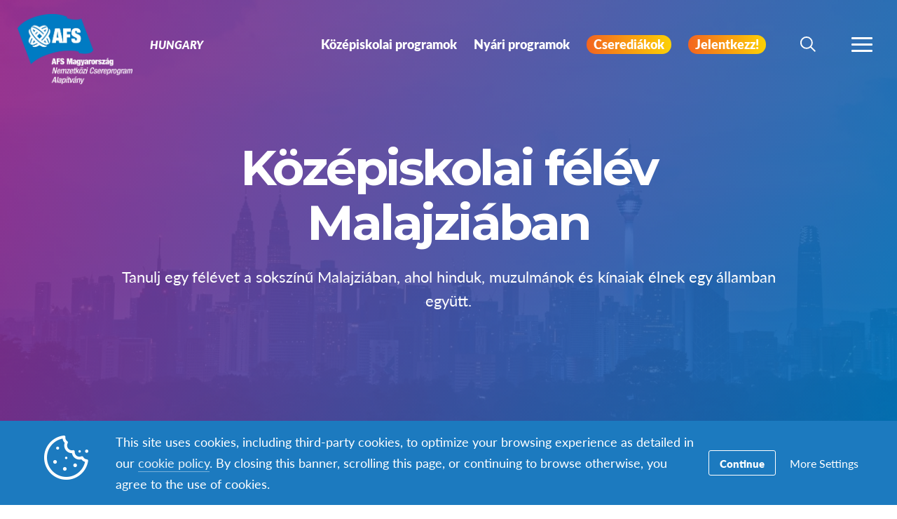

--- FILE ---
content_type: text/html; charset=UTF-8
request_url: https://www.afs.hu/programs/kozepiskolai-felev-malajziaban/
body_size: 61676
content:
<!DOCTYPE html>
<html lang="hu-HU">
<head>

		<title>Középiskolai félév Malajziában | Hungary</title>

		<meta charset="utf-8">
	<meta name="author" content="Hungary">
	<meta http-equiv="cleartype" content="on">
	<link rel="pingback" href="https://www.afs.hu/xmlrpc.php">

		<meta name="HandheldFriendly" content="True">
	<meta name="viewport" content="width=device-width, initial-scale=1.0, maximum-scale=1.0, user-scalable=no">

		<meta name="apple-mobile-web-app-title" content="Középiskolai félév Malajziában">

		<meta name="application-name" content="Hungary">

	
		<script type="text/javascript">
			function is_browser() {
				return (
					navigator.userAgent.indexOf( "Chrome" ) !== -1 ||
					navigator.userAgent.indexOf( "Opera" ) !== -1 ||
					navigator.userAgent.indexOf( "Firefox" ) !== -1 ||
					navigator.userAgent.indexOf( "MSIE" ) !== -1 ||
					navigator.userAgent.indexOf( "Safari" ) !== -1 ||
					navigator.userAgent.indexOf( "Edge" ) !== -1
				);
			}
			function not_excluded_page() {
				return (
					window.location.href.indexOf( "/unsupported-browser/" ) === -1 &&
					document.title.toLowerCase().indexOf( 'page not found' ) === -1
				);
			}
			if ( is_browser() && !window.atob && not_excluded_page() ) {
				window.location = location.protocol + '//' + location.host + '/unsupported-browser/';
			}
		</script>

		<meta name='robots' content='index, follow, max-image-preview:large, max-snippet:-1, max-video-preview:-1' />
	<style>img:is([sizes="auto" i], [sizes^="auto," i]) { contain-intrinsic-size: 3000px 1500px }</style>
	
	<!-- This site is optimized with the Yoast SEO Premium plugin v26.6 (Yoast SEO v26.6) - https://yoast.com/wordpress/plugins/seo/ -->
	<title>Középiskolai félév Malajziában | Hungary</title>
	<link rel="canonical" href="https://www.afs.hu/programs/kozepiskolai-felev-malajziaban/" />
	<meta property="og:locale" content="hu_HU" />
	<meta property="og:type" content="article" />
	<meta property="og:title" content="Középiskolai félév Malajziában" />
	<meta property="og:description" content="A cserediák egy félévet tölt a célországban. Ez 5 hónapot jelent. Az AFS iskolai programjai esetében &#8211; ahogy a név&hellip;" />
	<meta property="og:url" content="https://www.afs.hu/programs/kozepiskolai-felev-malajziaban/" />
	<meta property="og:site_name" content="Hungary" />
	<meta property="article:publisher" content="https://www.facebook.com/afshun/" />
	<meta property="article:modified_time" content="2025-06-16T19:42:07+00:00" />
	<meta property="og:image" content="https://d22dvihj4pfop3.cloudfront.net/wp-content/uploads/sites/51/2020/08/17121940/homepage-Open-Graph-Image-2020.jpg" />
	<meta property="og:image:width" content="1200" />
	<meta property="og:image:height" content="630" />
	<meta property="og:image:type" content="image/jpeg" />
	<meta name="twitter:card" content="summary_large_image" />
	<script type="application/ld+json" class="yoast-schema-graph">{"@context":"https://schema.org","@graph":[{"@type":"WebPage","@id":"https://www.afs.hu/programs/kozepiskolai-felev-malajziaban/","url":"https://www.afs.hu/programs/kozepiskolai-felev-malajziaban/","name":"Középiskolai félév Malajziában | Hungary","isPartOf":{"@id":"https://www.afs.hu/#website"},"datePublished":"2020-08-29T13:24:48+00:00","dateModified":"2025-06-16T19:42:07+00:00","breadcrumb":{"@id":"https://www.afs.hu/programs/kozepiskolai-felev-malajziaban/#breadcrumb"},"inLanguage":"hu","potentialAction":[{"@type":"ReadAction","target":["https://www.afs.hu/programs/kozepiskolai-felev-malajziaban/"]}]},{"@type":"BreadcrumbList","@id":"https://www.afs.hu/programs/kozepiskolai-felev-malajziaban/#breadcrumb","itemListElement":[{"@type":"ListItem","position":1,"name":"Home","item":"https://hungary.afssite.afs.org/"},{"@type":"ListItem","position":2,"name":"Középiskolai félév Malajziában"}]},{"@type":"WebSite","@id":"https://www.afs.hu/#website","url":"https://www.afs.hu/","name":"Hungary","description":"Just another AFS International Platform Sites site","potentialAction":[{"@type":"SearchAction","target":{"@type":"EntryPoint","urlTemplate":"https://www.afs.hu/?s={search_term_string}"},"query-input":{"@type":"PropertyValueSpecification","valueRequired":true,"valueName":"search_term_string"}}],"inLanguage":"hu"}]}</script>
	<!-- / Yoast SEO Premium plugin. -->


<link rel='dns-prefetch' href='//hungary.afssite.afs.org' />
<link rel='dns-prefetch' href='//www.google.com' />
<link rel='stylesheet' id='tribe-events-pro-mini-calendar-block-styles-css' href='https://www.afs.hu/wp-content/plugins/events-calendar-pro/build/css/tribe-events-pro-mini-calendar-block.css?ver=7.7.9' type='text/css' media='all' />
<style id='classic-theme-styles-inline-css' type='text/css'>
/*! This file is auto-generated */
.wp-block-button__link{color:#fff;background-color:#32373c;border-radius:9999px;box-shadow:none;text-decoration:none;padding:calc(.667em + 2px) calc(1.333em + 2px);font-size:1.125em}.wp-block-file__button{background:#32373c;color:#fff;text-decoration:none}
</style>
<style id='global-styles-inline-css' type='text/css'>
:root{--wp--preset--aspect-ratio--square: 1;--wp--preset--aspect-ratio--4-3: 4/3;--wp--preset--aspect-ratio--3-4: 3/4;--wp--preset--aspect-ratio--3-2: 3/2;--wp--preset--aspect-ratio--2-3: 2/3;--wp--preset--aspect-ratio--16-9: 16/9;--wp--preset--aspect-ratio--9-16: 9/16;--wp--preset--color--black: #000000;--wp--preset--color--cyan-bluish-gray: #abb8c3;--wp--preset--color--white: #ffffff;--wp--preset--color--pale-pink: #f78da7;--wp--preset--color--vivid-red: #cf2e2e;--wp--preset--color--luminous-vivid-orange: #ff6900;--wp--preset--color--luminous-vivid-amber: #fcb900;--wp--preset--color--light-green-cyan: #7bdcb5;--wp--preset--color--vivid-green-cyan: #00d084;--wp--preset--color--pale-cyan-blue: #8ed1fc;--wp--preset--color--vivid-cyan-blue: #0693e3;--wp--preset--color--vivid-purple: #9b51e0;--wp--preset--gradient--vivid-cyan-blue-to-vivid-purple: linear-gradient(135deg,rgba(6,147,227,1) 0%,rgb(155,81,224) 100%);--wp--preset--gradient--light-green-cyan-to-vivid-green-cyan: linear-gradient(135deg,rgb(122,220,180) 0%,rgb(0,208,130) 100%);--wp--preset--gradient--luminous-vivid-amber-to-luminous-vivid-orange: linear-gradient(135deg,rgba(252,185,0,1) 0%,rgba(255,105,0,1) 100%);--wp--preset--gradient--luminous-vivid-orange-to-vivid-red: linear-gradient(135deg,rgba(255,105,0,1) 0%,rgb(207,46,46) 100%);--wp--preset--gradient--very-light-gray-to-cyan-bluish-gray: linear-gradient(135deg,rgb(238,238,238) 0%,rgb(169,184,195) 100%);--wp--preset--gradient--cool-to-warm-spectrum: linear-gradient(135deg,rgb(74,234,220) 0%,rgb(151,120,209) 20%,rgb(207,42,186) 40%,rgb(238,44,130) 60%,rgb(251,105,98) 80%,rgb(254,248,76) 100%);--wp--preset--gradient--blush-light-purple: linear-gradient(135deg,rgb(255,206,236) 0%,rgb(152,150,240) 100%);--wp--preset--gradient--blush-bordeaux: linear-gradient(135deg,rgb(254,205,165) 0%,rgb(254,45,45) 50%,rgb(107,0,62) 100%);--wp--preset--gradient--luminous-dusk: linear-gradient(135deg,rgb(255,203,112) 0%,rgb(199,81,192) 50%,rgb(65,88,208) 100%);--wp--preset--gradient--pale-ocean: linear-gradient(135deg,rgb(255,245,203) 0%,rgb(182,227,212) 50%,rgb(51,167,181) 100%);--wp--preset--gradient--electric-grass: linear-gradient(135deg,rgb(202,248,128) 0%,rgb(113,206,126) 100%);--wp--preset--gradient--midnight: linear-gradient(135deg,rgb(2,3,129) 0%,rgb(40,116,252) 100%);--wp--preset--font-size--small: 13px;--wp--preset--font-size--medium: 20px;--wp--preset--font-size--large: 36px;--wp--preset--font-size--x-large: 42px;--wp--preset--spacing--20: 0.44rem;--wp--preset--spacing--30: 0.67rem;--wp--preset--spacing--40: 1rem;--wp--preset--spacing--50: 1.5rem;--wp--preset--spacing--60: 2.25rem;--wp--preset--spacing--70: 3.38rem;--wp--preset--spacing--80: 5.06rem;--wp--preset--shadow--natural: 6px 6px 9px rgba(0, 0, 0, 0.2);--wp--preset--shadow--deep: 12px 12px 50px rgba(0, 0, 0, 0.4);--wp--preset--shadow--sharp: 6px 6px 0px rgba(0, 0, 0, 0.2);--wp--preset--shadow--outlined: 6px 6px 0px -3px rgba(255, 255, 255, 1), 6px 6px rgba(0, 0, 0, 1);--wp--preset--shadow--crisp: 6px 6px 0px rgba(0, 0, 0, 1);}:where(.is-layout-flex){gap: 0.5em;}:where(.is-layout-grid){gap: 0.5em;}body .is-layout-flex{display: flex;}.is-layout-flex{flex-wrap: wrap;align-items: center;}.is-layout-flex > :is(*, div){margin: 0;}body .is-layout-grid{display: grid;}.is-layout-grid > :is(*, div){margin: 0;}:where(.wp-block-columns.is-layout-flex){gap: 2em;}:where(.wp-block-columns.is-layout-grid){gap: 2em;}:where(.wp-block-post-template.is-layout-flex){gap: 1.25em;}:where(.wp-block-post-template.is-layout-grid){gap: 1.25em;}.has-black-color{color: var(--wp--preset--color--black) !important;}.has-cyan-bluish-gray-color{color: var(--wp--preset--color--cyan-bluish-gray) !important;}.has-white-color{color: var(--wp--preset--color--white) !important;}.has-pale-pink-color{color: var(--wp--preset--color--pale-pink) !important;}.has-vivid-red-color{color: var(--wp--preset--color--vivid-red) !important;}.has-luminous-vivid-orange-color{color: var(--wp--preset--color--luminous-vivid-orange) !important;}.has-luminous-vivid-amber-color{color: var(--wp--preset--color--luminous-vivid-amber) !important;}.has-light-green-cyan-color{color: var(--wp--preset--color--light-green-cyan) !important;}.has-vivid-green-cyan-color{color: var(--wp--preset--color--vivid-green-cyan) !important;}.has-pale-cyan-blue-color{color: var(--wp--preset--color--pale-cyan-blue) !important;}.has-vivid-cyan-blue-color{color: var(--wp--preset--color--vivid-cyan-blue) !important;}.has-vivid-purple-color{color: var(--wp--preset--color--vivid-purple) !important;}.has-black-background-color{background-color: var(--wp--preset--color--black) !important;}.has-cyan-bluish-gray-background-color{background-color: var(--wp--preset--color--cyan-bluish-gray) !important;}.has-white-background-color{background-color: var(--wp--preset--color--white) !important;}.has-pale-pink-background-color{background-color: var(--wp--preset--color--pale-pink) !important;}.has-vivid-red-background-color{background-color: var(--wp--preset--color--vivid-red) !important;}.has-luminous-vivid-orange-background-color{background-color: var(--wp--preset--color--luminous-vivid-orange) !important;}.has-luminous-vivid-amber-background-color{background-color: var(--wp--preset--color--luminous-vivid-amber) !important;}.has-light-green-cyan-background-color{background-color: var(--wp--preset--color--light-green-cyan) !important;}.has-vivid-green-cyan-background-color{background-color: var(--wp--preset--color--vivid-green-cyan) !important;}.has-pale-cyan-blue-background-color{background-color: var(--wp--preset--color--pale-cyan-blue) !important;}.has-vivid-cyan-blue-background-color{background-color: var(--wp--preset--color--vivid-cyan-blue) !important;}.has-vivid-purple-background-color{background-color: var(--wp--preset--color--vivid-purple) !important;}.has-black-border-color{border-color: var(--wp--preset--color--black) !important;}.has-cyan-bluish-gray-border-color{border-color: var(--wp--preset--color--cyan-bluish-gray) !important;}.has-white-border-color{border-color: var(--wp--preset--color--white) !important;}.has-pale-pink-border-color{border-color: var(--wp--preset--color--pale-pink) !important;}.has-vivid-red-border-color{border-color: var(--wp--preset--color--vivid-red) !important;}.has-luminous-vivid-orange-border-color{border-color: var(--wp--preset--color--luminous-vivid-orange) !important;}.has-luminous-vivid-amber-border-color{border-color: var(--wp--preset--color--luminous-vivid-amber) !important;}.has-light-green-cyan-border-color{border-color: var(--wp--preset--color--light-green-cyan) !important;}.has-vivid-green-cyan-border-color{border-color: var(--wp--preset--color--vivid-green-cyan) !important;}.has-pale-cyan-blue-border-color{border-color: var(--wp--preset--color--pale-cyan-blue) !important;}.has-vivid-cyan-blue-border-color{border-color: var(--wp--preset--color--vivid-cyan-blue) !important;}.has-vivid-purple-border-color{border-color: var(--wp--preset--color--vivid-purple) !important;}.has-vivid-cyan-blue-to-vivid-purple-gradient-background{background: var(--wp--preset--gradient--vivid-cyan-blue-to-vivid-purple) !important;}.has-light-green-cyan-to-vivid-green-cyan-gradient-background{background: var(--wp--preset--gradient--light-green-cyan-to-vivid-green-cyan) !important;}.has-luminous-vivid-amber-to-luminous-vivid-orange-gradient-background{background: var(--wp--preset--gradient--luminous-vivid-amber-to-luminous-vivid-orange) !important;}.has-luminous-vivid-orange-to-vivid-red-gradient-background{background: var(--wp--preset--gradient--luminous-vivid-orange-to-vivid-red) !important;}.has-very-light-gray-to-cyan-bluish-gray-gradient-background{background: var(--wp--preset--gradient--very-light-gray-to-cyan-bluish-gray) !important;}.has-cool-to-warm-spectrum-gradient-background{background: var(--wp--preset--gradient--cool-to-warm-spectrum) !important;}.has-blush-light-purple-gradient-background{background: var(--wp--preset--gradient--blush-light-purple) !important;}.has-blush-bordeaux-gradient-background{background: var(--wp--preset--gradient--blush-bordeaux) !important;}.has-luminous-dusk-gradient-background{background: var(--wp--preset--gradient--luminous-dusk) !important;}.has-pale-ocean-gradient-background{background: var(--wp--preset--gradient--pale-ocean) !important;}.has-electric-grass-gradient-background{background: var(--wp--preset--gradient--electric-grass) !important;}.has-midnight-gradient-background{background: var(--wp--preset--gradient--midnight) !important;}.has-small-font-size{font-size: var(--wp--preset--font-size--small) !important;}.has-medium-font-size{font-size: var(--wp--preset--font-size--medium) !important;}.has-large-font-size{font-size: var(--wp--preset--font-size--large) !important;}.has-x-large-font-size{font-size: var(--wp--preset--font-size--x-large) !important;}
:where(.wp-block-post-template.is-layout-flex){gap: 1.25em;}:where(.wp-block-post-template.is-layout-grid){gap: 1.25em;}
:where(.wp-block-columns.is-layout-flex){gap: 2em;}:where(.wp-block-columns.is-layout-grid){gap: 2em;}
:root :where(.wp-block-pullquote){font-size: 1.5em;line-height: 1.6;}
</style>
<link rel='stylesheet' id='core-theme-base-css' href='https://www.afs.hu/wp-content/themes/core/css/dist/master.min.css?ver=5.53.12.19.2025' type='text/css' media='all' />
<link rel='stylesheet' id='core-theme-print-css' href='https://www.afs.hu/wp-content/themes/core/css/dist/print.min.css?ver=5.53.12.19.2025' type='text/css' media='print' />
<link rel='stylesheet' id='wpml-legacy-dropdown-0-css' href='https://hungary.afssite.afs.org/wp-content/plugins/sitepress-multilingual-cms/templates/language-switchers/legacy-dropdown/style.min.css?ver=1' type='text/css' media='all' />
<style id='wpml-legacy-dropdown-0-inline-css' type='text/css'>
.wpml-ls-statics-shortcode_actions{background-color:#eeeeee;}.wpml-ls-statics-shortcode_actions, .wpml-ls-statics-shortcode_actions .wpml-ls-sub-menu, .wpml-ls-statics-shortcode_actions a {border-color:#cdcdcd;}.wpml-ls-statics-shortcode_actions a, .wpml-ls-statics-shortcode_actions .wpml-ls-sub-menu a, .wpml-ls-statics-shortcode_actions .wpml-ls-sub-menu a:link, .wpml-ls-statics-shortcode_actions li:not(.wpml-ls-current-language) .wpml-ls-link, .wpml-ls-statics-shortcode_actions li:not(.wpml-ls-current-language) .wpml-ls-link:link {color:#444444;background-color:#ffffff;}.wpml-ls-statics-shortcode_actions .wpml-ls-sub-menu a:hover,.wpml-ls-statics-shortcode_actions .wpml-ls-sub-menu a:focus, .wpml-ls-statics-shortcode_actions .wpml-ls-sub-menu a:link:hover, .wpml-ls-statics-shortcode_actions .wpml-ls-sub-menu a:link:focus {color:#000000;background-color:#eeeeee;}.wpml-ls-statics-shortcode_actions .wpml-ls-current-language > a {color:#444444;background-color:#ffffff;}.wpml-ls-statics-shortcode_actions .wpml-ls-current-language:hover>a, .wpml-ls-statics-shortcode_actions .wpml-ls-current-language>a:focus {color:#000000;background-color:#eeeeee;}
</style>
<link rel='stylesheet' id='wp-pagenavi-css' href='https://www.afs.hu/wp-content/plugins/wp-pagenavi/pagenavi-css.css?ver=2.70' type='text/css' media='all' />
<script type="text/javascript" src="https://www.afs.hu/wp-content/themes/core/js/vendor/jquery.min.js?ver=5.53.12.19.2025" id="jquery-js"></script>
<script type="text/javascript" async src="https://www.afs.hu/wp-content/plugins/add-to-any/addtoany.min.js?ver=1.1" id="addtoany-jquery-js"></script>
<script type="text/javascript" src="https://hungary.afssite.afs.org/wp-content/plugins/sitepress-multilingual-cms/templates/language-switchers/legacy-dropdown/script.min.js?ver=1" id="wpml-legacy-dropdown-0-js"></script>
<link rel="https://api.w.org/" href="https://www.afs.hu/wp-json/" /><link rel="alternate" title="JSON" type="application/json" href="https://www.afs.hu/wp-json/wp/v2/programs/11148" /><link rel="EditURI" type="application/rsd+xml" title="RSD" href="https://www.afs.hu/xmlrpc.php?rsd" />
<meta name="generator" content="WordPress 6.8.1" />
<link rel='shortlink' href='https://www.afs.hu/?p=11148' />
<link rel="alternate" title="oEmbed (JSON)" type="application/json+oembed" href="https://www.afs.hu/wp-json/oembed/1.0/embed?url=https%3A%2F%2Fwww.afs.hu%2Fprograms%2Fkozepiskolai-felev-malajziaban%2F" />
<link rel="alternate" title="oEmbed (XML)" type="text/xml+oembed" href="https://www.afs.hu/wp-json/oembed/1.0/embed?url=https%3A%2F%2Fwww.afs.hu%2Fprograms%2Fkozepiskolai-felev-malajziaban%2F&#038;format=xml" />
<script src='https://afssite.afs.org/?dm=404eb6cee2ae9a66d657968b2dd10fb7&amp;action=load&amp;blogid=51&amp;siteid=1&amp;t=1302048204&amp;back=https%3A%2F%2Fwww.afs.hu%2Fprograms%2Fkozepiskolai-felev-malajziaban%2F' type='text/javascript'></script><meta name="generator" content="WPML ver:4.8.4 stt:23;" />
<meta name="tec-api-version" content="v1"><meta name="tec-api-origin" content="https://www.afs.hu"><link rel="alternate" href="https://www.afs.hu/wp-json/tribe/events/v1/" />
		<script>
			var modernTribe = window.modernTribe || {};
			modernTribe.fonts = {
				state: {
					loading: true,
					active: false
				},
				events: {
					trigger: function ( event_type, event_data, el ) {
						var event;
						try {
							event = new CustomEvent( event_type, { detail: event_data } );
						} catch ( e ) {
							event = document.createEvent( 'CustomEvent' );
							event.initCustomEvent( event_type, true, true, event_data );
						}
						el.dispatchEvent( event );
					}
				}
			};
			var WebFontConfig = {
								typekit: {
					id: 'ayf0imf'
				},
												google: {
					families: ["Montserrat:700"]				},
												custom: {
					families: ["please_write_me_a_songmedium"]				},
								loading: function () {
					modernTribe.fonts.state.loading = true;
					modernTribe.fonts.state.active = false;
					modernTribe.fonts.events.trigger( 'modern_tribe/fonts_loading', {}, document );
				},
				active: function () {
					modernTribe.fonts.state.loading = false;
					modernTribe.fonts.state.active = true;
					modernTribe.fonts.events.trigger( 'modern_tribe/fonts_loaded', {}, document );
				},
				inactive: function () {
					modernTribe.fonts.state.loading = false;
					modernTribe.fonts.state.active = false;
					modernTribe.fonts.events.trigger( 'modern_tribe/fonts_failed', {}, document );
				}
			};
			(function ( d ) {
				var wf = d.createElement( 'script' ), s = d.scripts[ 0 ];
				wf.src = 'https://www.afs.hu/wp-content/themes/core/js/vendor/webfontloader.js';
				s.parentNode.insertBefore( wf, s );
			})( document );
		</script>

					<script async src="https://www.google.com/recaptcha/enterprise.js?render=6LcBx6MlAAAAAFEM57TcGOIFgCfukchDTH8KUxDr"></script>
			<link rel="icon" href="https://d22dvihj4pfop3.cloudfront.net/wp-content/uploads/sites/51/2017/02/23151647/cropped-AFS_Logo-Hungary-32x32.png" sizes="32x32" />
<link rel="icon" href="https://d22dvihj4pfop3.cloudfront.net/wp-content/uploads/sites/51/2017/02/23151647/cropped-AFS_Logo-Hungary-192x192.png" sizes="192x192" />
<link rel="apple-touch-icon" href="https://d22dvihj4pfop3.cloudfront.net/wp-content/uploads/sites/51/2017/02/23151647/cropped-AFS_Logo-Hungary-180x180.png" />
<meta name="msapplication-TileImage" content="https://d22dvihj4pfop3.cloudfront.net/wp-content/uploads/sites/51/2017/02/23151647/cropped-AFS_Logo-Hungary-270x270.png" />
		<style type="text/css" id="wp-custom-css">
			.hide-field {
    display: none !important;
}		</style>
		
</head>
<body class="wp-singular program-template-default single single-program postid-11148 wp-theme-core wp-child-theme-partner-sites tribe-no-js has-content program-kozepiskolai-felev-malajziaban body-lang-hu">

	
	<div id="site-wrap">

		<header class="site-header not-parsed">
			<script>document.getElementsByClassName( 'site-header' )[ 0 ].style.opacity = 0;
</script>
			
	<div  class="logo "><figure  class="logo__uploaded logo__uploaded--light-text"><img src="https://d22dvihj4pfop3.cloudfront.net/wp-content/uploads/sites/51/2017/02/23150415/AFS_Logo-Hungary-White-text.png" alt="AFS International Logo" class="logo__uploaded-image" /></figure><figure  class="logo__uploaded logo__uploaded--dark-text"><img src="https://d22dvihj4pfop3.cloudfront.net/wp-content/uploads/sites/51/2017/02/23145502/AFS_Logo-Hungary.png" alt="AFS International Logo" class="logo__uploaded-image" /></figure><div class="logo__inner"><a href="https://www.afs.hu" rel="home">Hungary</a></div><img class="logo__filler" src="https://d22dvihj4pfop3.cloudfront.net/wp-content/uploads/sites/51/2017/02/23150415/AFS_Logo-Hungary-White-text.png" role="presentation" /></div>
	<div class="site-navigation">

	<div class="fixed-logo">
	<a class="fl-site-link" href="https://www.afs.hu">
		<span class="fl-afs">AFS</span>
		<span class="fl-site-title">Hungary</span>
	</a>
	</div>
		<nav class="nav-primary" aria-label="Elsődleges navigáció" itemscope itemtype="https://schema.org/SiteNavigationElement">

			<h5 class="visual-hide">Elsődleges navigáció</h5>

			<ol class="nav-primary-list">
				<li><a href="https://www.afs.hu/nh26-sending/"><span class="nav-primary-text">Középiskolai programok</span></a></li>
<li><a href="https://www.afs.hu/summer26-sending/"><span class="nav-primary-text">Nyári programok</span></a></li>
<li><a href="https://www.afs.hu/fogadhato-cserediakok/"><span class="nav-primary-text"><span class="fogadhatodiakok-menu">Cserediákok</span> <style>.fogadhatodiakok-menu{background-image: linear-gradient(to right,#f3641f,#fcd105); padding: 0 10px; border-radius: 16px; color: #ffffff}</style></span></a></li>
<li><a href="https://www.afs.hu/jelentkezes/"><span class="nav-primary-text"><span class="jelentkezz-menu">Jelentkezz!</span> <style>.jelentkezz-menu{background-image: linear-gradient(to right,#f3641f,#fcd105); padding: 0 10px; border-radius: 16px; color: #ffffff}</style></span></a></li>
			</ol>

		</nav><!-- nav -->

	
	<button
	class="nav-search-trigger"
	aria-label="navigation search"
	aria-controls="search-menu"
	aria-expanded="false"
	tabindex="1"
>
	<span class="nav-search-icon"><i class="nav-search-magnifying-glass"></i></span>
	<span
		class="nav-search-text screen-reader-text"
		data-closed-text="Keresés"
		data-open-text="Bezár"
	>
		Keresés	</span>
</button>
	<button
	class="nav-more-trigger"
	aria-label="navigációs menü"
	aria-controls="secondary-menu"
	aria-expanded="false"
    tabindex="0"
>
	<span class="nav-more-icon"><i class="nav-more-bars"></i></span>
	<span
		class="nav-more-text screen-reader-text"
		data-closed-text="Tovább"
		data-open-text="Bezár"
	>
		Tovább	</span>
</button>
			<script>/* eslint-disable */
var modernTribe = window.modernTribe || {};
(function(mt) {
	var nav = mt.navigation = mt.navigation || {};
	var forEach = Function.prototype.call.bind(Array.prototype.forEach);

	nav.util = {
		isRtl: function() {
			var dir = document.getElementsByTagName('html')[0].getAttribute('dir');
			return dir && dir === 'rtl';
		},

		debounce: function(func, wait, immediate) {
			var timeout;
			return function() {
				var context = this, args = arguments;
				var later = function() {
					timeout = null;
					if (!immediate) func.apply(context, args);
				};
				var callNow = immediate && !timeout;
				clearTimeout(timeout);
				timeout = setTimeout(later, wait);
				if (callNow) func.apply(context, args);
			};
		},

		trigger: function(el, eventName, data) {
			var event;
			try {
				event = new CustomEvent(eventName, { detail: data });
			} catch (e) {
				event = document.createEvent('CustomEvent');
				event.initCustomEvent(eventName, true, true, data);
			}

			el.dispatchEvent(event);
		}
	};

	nav.primary = {
		mobileBreakpoint: 768,
		el: document.getElementsByClassName('nav-primary')[0],
		wrapper: document.getElementsByClassName('site-header')[0],
		fixedLogo: document.getElementsByClassName('fixed-logo')[0],
		logo: document.getElementsByClassName('logo')[0],
		more: document.getElementsByClassName('nav-more-trigger')[0],
		viewport: document.documentElement.clientWidth,

		state: {
			firstRun: true,
			isDesktop: false,
		},
		
		isMobile: function() {
			return /Mobi/.test(navigator.userAgent) && document.documentElement.clientWidth < this.mobileBreakpoint;
		},
		
		bindEvents: function() {
			window.addEventListener('resize', nav.util.debounce(this.handleResize, 25));
		},

		prepareForTests: function() {
			this.state.isDesktop = true;
			this.wrapper.classList.add('desktop');
			this.el.style.display = 'block';
		},

		testAndSetPadding: function() {
			var padding = 0;
			if (this.logo && this.fixedLogo) {
				padding = this.logo.offsetWidth + this.fixedLogo.offsetWidth + 60;
				if (nav.util.isRtl()) {
					this.el.style.paddingRight = padding + 'px';
					this.fixedLogo.style.right = (this.logo.offsetWidth + 50) + 'px';
				} else {
					this.el.style.paddingLeft = padding + 'px';
					this.fixedLogo.style.left = (this.logo.offsetWidth + 50) + 'px';
				}
			} else if (this.logo) {
				padding = this.logo.offsetWidth + 30;
				if (nav.util.isRtl()) {
					this.el.style.paddingRight = padding + 'px';
				} else {
					this.el.style.paddingLeft = padding + 'px';
				}
			}
		},

		executeTests: function() {
			var _this = this;
			this.testAndSetPadding();
			forEach(this.el.querySelectorAll('ol > li'), function(node){
				if(node.offsetTop > 0){
					_this.state.isDesktop = false;
				}
			});
		},

		handleResults: function() {
			var _this = this;
			if (!this.state.isDesktop) {
				this.wrapper.classList.remove('desktop');
				this.wrapper.classList.add('mobile');
			} else {
				this.wrapper.classList.remove('mobile');
			}

			this.el.style.display = '';
			if (this.state.firstRun) {
				setTimeout(function(){
					_this.wrapper.classList.remove('not-parsed');
				}, 200);
				this.state.firstRun = false;
			}
		},
		
		checkWrap: function() {
			this.prepareForTests();
			this.executeTests();
			this.handleResults();
		},

		toggleBodyClass: function() {
			if (!this.state.isDesktop) {
				document.body.classList.remove('desktop-nav-active');
				document.body.classList.add('mobile-nav-active');
			} else {
				document.body.classList.remove('mobile-nav-active');
				document.body.classList.add('desktop-nav-active');
			}
		},
		
		handleResize: function() {
			if (document.documentElement.clientWidth === nav.primary.viewport) {
				return;
			}

			if (document.documentElement.clientWidth >= nav.primary.mobileBreakpoint) {
				nav.primary.checkWrap();
			} else {
				nav.primary.state.isDesktop = false;
				nav.primary.wrapper.classList.remove('desktop');
				nav.primary.wrapper.classList.add('mobile');
			}
			nav.primary.toggleBodyClass();

			nav.primary.viewport = document.documentElement.clientWidth;
			nav.util.trigger(document, 'modern_tribe/nav_resized');
		},

		imageLoaded: function(img) {
			if (!img.complete) {
				return false;
			}
			if (typeof img.naturalWidth !== "undefined" && img.naturalWidth === 0) {
				return false;
			}
			return true;
		},


		init: function () {
			if (!this.el) {
				return;
			}

			if (this.isMobile()) {
				this.wrapper.classList.remove('not-parsed');
				this.wrapper.classList.add('mobile');
				this.wrapper.style.opacity = 1;
				this.toggleBodyClass();
			} else {
				var logoImg = nav.primary.logo ? nav.primary.logo.querySelectorAll('img')[0] : null;
				if (logoImg && !this.imageLoaded(logoImg)) {
					logoImg.addEventListener('load', function () {
						nav.primary.bindEvents();
						nav.primary.checkWrap();
						nav.primary.wrapper.style.opacity = 1;
						nav.primary.toggleBodyClass();
					}, false);
				} else {
					this.bindEvents();
					this.checkWrap();
					this.wrapper.style.opacity = 1;
					this.toggleBodyClass();
				}
			}
		}
	};

	nav.primary.init();
})(modernTribe);</script>
		
	
<div id="secondary-menu" class="nav-secondary-wrap">

	<div class="nav-secondary-inner">

		<div class="mobile-search">
			<form role="search" class="site-search" method="get" action="https://www.afs.hu/">
	<div class="site-search-wrap">
		<label class="visual-hide" for="s">Keresés</label>
		<i class="flashlight-icon"></i>
		<input class="search-input" type="text" name="s" placeholder="Keresés AFS" value="" />
		<button class="search-submit button arrow-right">Keresés</button>
	</div>
</form>		</div>

			
		<nav class="nav-primary-mobile" aria-label="Elsődleges navigáció" itemscope itemtype="https://schema.org/SiteNavigationElement">
	
			<h5 class="visual-hide">Elsődleges navigáció</h5>
	
			<ol class="nav-primary-list">
				<li><a href="https://www.afs.hu/nh26-sending/"><span class="nav-pm-text">Középiskolai programok</span></a></li>
<li><a href="https://www.afs.hu/summer26-sending/"><span class="nav-pm-text">Nyári programok</span></a></li>
<li><a href="https://www.afs.hu/fogadhato-cserediakok/"><span class="nav-pm-text"><span class="fogadhatodiakok-menu">Cserediákok</span> <style>.fogadhatodiakok-menu{background-image: linear-gradient(to right,#f3641f,#fcd105); padding: 0 10px; border-radius: 16px; color: #ffffff}</style></span></a></li>
<li><a href="https://www.afs.hu/jelentkezes/"><span class="nav-pm-text"><span class="jelentkezz-menu">Jelentkezz!</span> <style>.jelentkezz-menu{background-image: linear-gradient(to right,#f3641f,#fcd105); padding: 0 10px; border-radius: 16px; color: #ffffff}</style></span></a></li>
			</ol>
	
		</nav>
	
		
		<div class="nav-col-1 nav-col">
	
			
				<div class="nav-heading">
					<i class="signposts-icon nav-heading-icon"></i>
					Ez a téma érdekel				</div>

				<nav class="nav-looking" aria-label="Ez a téma érdekel " itemscope itemtype="https://schema.org/SiteNavigationElement">

					<ol class="nav-looking-list">
						<li><a href="https://www.afs.hu/kulfoldi-tanulas/"><span class="nav-looking-text">Külföldi tanulás</span></a></li>
<li><a href="https://www.afs.hu/stem-2026-osztondij/"><span class="nav-looking-text">AFS ösztöndíj STEM 2026</span></a></li>
<li><a href="https://www.afs.hu/study-abroad/valaszthato-orszagok/"><span class="nav-looking-text">Választható országok</span></a></li>
<li><a href="https://www.afs.hu/study-abroad/afskaland/"><span class="nav-looking-text">Választható programok</span></a></li>
<li><a href="https://www.afs.hu/kiutazasi-tajekoztato/"><span class="nav-looking-text">Kiutazási tájékoztató 2026</span></a></li>
<li><a href="https://www.afs.hu/diakfogadas/"><span class="nav-looking-text">Diákfogadás</span></a></li>
<li><a href="https://www.afs.hu/onkentesseg/"><span class="nav-looking-text">Önkéntesség</span></a></li>
					</ol>

				</nav><!-- nav -->

			
		</div>

		<div class="nav-col-2 nav-col">
			
			<div class="desktop-search">
				<form role="search" class="site-search" method="get" action="https://www.afs.hu/">
	<div class="site-search-wrap">
		<label class="visual-hide" for="s">Keresés</label>
		<i class="flashlight-icon"></i>
		<input class="search-input" type="text" name="s" placeholder="Keresés AFS" value="" />
		<button class="search-submit button arrow-right">Keresés</button>
	</div>
</form>			</div>

			
				<div class="nav-heading">
					<i class="tag-icon nav-heading-icon"></i>
					Egyéb források				</div>

				<nav class="nav-resources" aria-label="Források navigációja" itemscope itemtype="https://schema.org/SiteNavigationElement">

					<ol class="nav-resources-list">
						<li><a href="https://www.afs.hu/category/aktualis/"><span class="nav-resources-text">Legfrissebb cikkek</span></a></li>
<li><a href="https://www.afs.hu/afules-elmenybeszamolok/"><span class="nav-resources-text">Élménybeszámolók</span></a></li>
<li><a href="https://www.afs.hu/adomanyozas/"><span class="nav-resources-text">Adományozás</span></a></li>
<li><a href="https://www.afs.hu/rolunk/"><span class="nav-resources-text">Rólunk</span></a></li>
<li><a href="https://www.afs.hu/kapcsolat/"><span class="nav-resources-text">Kapcsolat</span></a></li>
<li><a href="https://www.afs.hu/iskolaknak/"><span class="nav-resources-text">Iskoláknak</span></a></li>
<li><a href="https://www.afs.hu/korzetek/"><span class="nav-resources-text">Önkéntes körzetek Magyarországon</span></a></li>
					</ol>

				</nav><!-- nav -->

			
		</div>

	</div>

</div>

	
<div id="search-menu" class="nav-secondary-wrap">

	<div class="nav-secondary-inner">

		<div class="search">
			<form role="search" class="site-search" method="get" action="https://www.afs.hu/">
	<label class="nav-search-label" for="s">Keresés AFS</label>
	<div class="site-search-wrap">
		<i class="nav-search-magnifying-glass"></i>
		<input class="search-input" type="text" name="s" placeholder="I'm searching for..." value="" />
	</div>
</form>		</div>

	</div>

	<button
		class="search-close"
		aria-label="search menu"
		aria-controls="search-menu"
		aria-expanded="false"
			tabindex="0"
	>
		<svg width="22" height="22" viewBox="0 0 22 22" fill="none" xmlns="http://www.w3.org/2000/svg">
			<path d="M13.4293 10.9971L21.4904 2.93601C22.1621 2.26434 22.1621 1.17559 21.4904 0.503754C20.8187 -0.167918 19.73 -0.167918 19.0581 0.503754L10.9971 8.56482L2.93601 0.503754C2.26434 -0.167918 1.17559 -0.167918 0.503754 0.503754C-0.167918 1.17543 -0.167918 2.26417 0.503754 2.93601L8.56482 10.9971L0.503754 19.0581C-0.167918 19.7298 -0.167918 20.8186 0.503754 21.4904C0.828042 21.8147 1.26817 22 1.70832 22C2.14848 22 2.58859 21.8378 2.91289 21.4904L10.9971 13.4293L19.0582 21.4904C19.3825 21.8147 19.8226 22 20.2627 22C20.7029 22 21.143 21.8378 21.4673 21.4904C22.139 20.8187 22.139 19.73 21.4673 19.0581L13.4293 10.9971Z" fill="currentColor"/>
		</svg>
		<span
			class="search-text screen-reader-text"
			data-closed-text="Keresés"
			data-open-text="Bezár"
		>
			Keresés		</span>
	</button>

</div>

</div>

</header><!-- .site-header --><svg style="position: absolute; width: 0; height: 0; overflow: hidden;" version="1.1" xmlns="http://www.w3.org/2000/svg" xmlns:xlink="http://www.w3.org/1999/xlink">
    <defs>
        <symbol id="icon-years_of_experience" viewBox="0 0 42 32">
            <title>years-experience</title>
            <path class="path1" d="M31.367 22.041c-0.457-0.006-0.881-0.147-1.234-0.383-1.636-1.016-6.498-5.429-6.712-5.612-0.055-0.080-0.088-0.18-0.088-0.287 0-0.282 0.229-0.511 0.511-0.511 0.097 0 0.187 0.027 0.264 0.073s5.013 4.513 6.575 5.514c0.177 0.152 0.41 0.245 0.664 0.245s0.487-0.093 0.665-0.246c0.349-0.266 0.572-0.684 0.572-1.154 0-0.108-0.012-0.213-0.034-0.315l-0.049-0.113v-0.082c-0.964-1.224-2.034-2.295-3.218-3.227l-5.209-4.596c-0.22-0.201-0.515-0.323-0.838-0.323s-0.617 0.123-0.839 0.324c-1.245 1.153-2.828 2.614-3.349 3.063l-0.317 0.286c-0.929 0.868-2.85 2.666-4.872 0.807-0.889-0.817-0.807-2.37 0.194-3.687 1.435-1.54 2.918-2.971 4.473-4.321l0.072-0.061s4.78-4.32 5.914-5.25c1.671-1.36 3.826-2.184 6.173-2.184 0.38 0 0.755 0.022 1.124 0.064 2.572 0.068 4.862 1.408 6.239 3.421 1.866 2.631 1.927 6.799 0.171 9.934-1.343 2.146-2.89 3.996-4.657 5.609 0.025 0.197 0.052 0.403 0.052 0.614 0 0.782-0.361 1.479-0.926 1.934-0.354 0.29-0.805 0.463-1.296 0.463-0.009 0-0.019-0-0.028-0zM23.196 9.959c0.002 0 0.004 0 0.006 0 0.579 0 1.107 0.217 1.508 0.574l5.105 4.553c1.156 0.94 2.186 1.944 3.119 3.032 1.666-1.487 3.091-3.201 4.276-5.082 1.665-2.883 1.604-6.672 0.021-8.95-1.226-1.817-3.256-3.010-5.569-3.064-0.296-0.034-0.629-0.053-0.967-0.053-2.121 0-4.066 0.752-5.583 2.005-1.058 0.918-5.889 5.197-5.889 5.197-1.573 1.37-3.009 2.754-4.373 4.207-0.683 0.9-0.816 1.921-0.346 2.35 1.215 1.124 2.298 0.306 3.483-0.807l0.347-0.317c0.511-0.439 2.043-1.9 3.33-3.064 0.402-0.367 0.939-0.592 1.528-0.592 0.001 0 0.003 0 0.004 0z"></path>
            <path class="path2" d="M27.955 24.942c-0.014 0-0.031 0-0.047 0-0.568 0-1.091-0.188-1.512-0.506-0.729-0.578-5.999-5.429-6.224-5.633-0.102-0.094-0.166-0.229-0.166-0.378 0-0.283 0.23-0.513 0.513-0.513 0.134 0 0.256 0.051 0.348 0.136 0.051-0 5.464 5.025 6.128 5.587 0.27 0.179 0.601 0.286 0.957 0.286 0.276 0 0.537-0.064 0.769-0.178 0.459-0.177 0.797-0.603 0.847-1.113-0.049-0.849-0.432-1.594-1.018-2.117-0.12-0.097-0.194-0.24-0.194-0.401 0-0.282 0.229-0.511 0.511-0.511 0.143 0 0.272 0.059 0.364 0.153 0.833 0.724 1.369 1.772 1.409 2.945-0.075 0.911-0.655 1.662-1.455 1.983-0.374 0.166-0.791 0.26-1.231 0.261z"></path>
            <path class="path3" d="M10.847 23.012c-0.001 0-0.002 0-0.003 0-1.467 0-2.656-1.189-2.656-2.656 0-0.729 0.294-1.389 0.769-1.869l1.94-1.961c0.475-0.449 1.117-0.725 1.824-0.725 1.467 0 2.656 1.189 2.656 2.656 0 0.699-0.27 1.335-0.712 1.81l0.001-0.002-1.941 1.961c-0.476 0.484-1.137 0.784-1.869 0.786zM12.788 16.771c-0 0-0.001 0-0.001 0-0.451 0-0.858 0.184-1.153 0.48l-1.951 1.951c-0.289 0.295-0.467 0.698-0.467 1.144 0 0.898 0.724 1.627 1.621 1.634h0.001c0.002 0 0.004 0 0.006 0 0.449 0 0.856-0.184 1.148-0.48l1.941-1.961c0.289-0.295 0.467-0.698 0.467-1.144 0-0.898-0.724-1.627-1.621-1.634zM14.299 19.907v0z"></path>
            <path class="path4" d="M13.962 26.127c-1.464-0.004-2.649-1.191-2.649-2.656 0-0.724 0.29-1.38 0.76-1.859l1.94-1.961c0.475-0.449 1.117-0.725 1.824-0.725 1.467 0 2.656 1.189 2.656 2.656 0 0.699-0.27 1.335-0.712 1.81l0.001-0.002-1.941 1.961c-0.476 0.484-1.137 0.784-1.869 0.786zM15.903 19.886v0c-0 0-0.001 0-0.001 0-0.451 0-0.858 0.184-1.153 0.48l-1.941 1.961c-0.297 0.294-0.482 0.703-0.482 1.154 0 0.897 0.727 1.624 1.624 1.624 0.008 0 0.015-0 0.023-0 0.001 0 0.003 0 0.005 0 0.449 0 0.856-0.184 1.148-0.48l1.941-1.961c0.289-0.295 0.467-0.698 0.467-1.144 0-0.898-0.724-1.627-1.621-1.634zM17.425 23.022v0z"></path>
            <path class="path5" d="M17.078 29.242c-0.001 0-0.002 0-0.003 0-1.467 0-2.656-1.189-2.656-2.656 0-0.729 0.294-1.389 0.769-1.869l1.94-1.961c0.48-0.478 1.143-0.774 1.874-0.774s1.394 0.296 1.874 0.774c0.478 0.48 0.774 1.143 0.774 1.874s-0.296 1.394-0.774 1.874l-1.941 1.961c-0.476 0.477-1.132 0.773-1.858 0.776zM19.018 23.002c-0 0-0.001 0-0.001 0-0.451 0-0.858 0.184-1.153 0.48l-1.941 1.961c-0.295 0.296-0.477 0.704-0.477 1.154s0.182 0.859 0.477 1.154c0.296 0.295 0.704 0.477 1.154 0.477s0.859-0.182 1.154-0.477l1.941-1.961c0.289-0.295 0.467-0.698 0.467-1.144 0-0.898-0.724-1.627-1.621-1.634z"></path>
            <path class="path6" d="M20.54 32c-0.001 0-0.002 0-0.003 0-1.467 0-2.656-1.189-2.656-2.656 0-0.729 0.294-1.389 0.769-1.869l1.583-1.603c0.476-0.484 1.137-0.784 1.869-0.786h0c0.010-0 0.022-0 0.034-0 1.467 0 2.656 1.189 2.656 2.656 0 0.734-0.298 1.399-0.78 1.88l-1.542 1.593c-0.48 0.486-1.146 0.787-1.883 0.787-0.017 0-0.034-0-0.050-0zM22.123 26.117v0c-0.002 0-0.004 0-0.006 0-0.449 0-0.856 0.184-1.148 0.48l-1.563 1.604c-0.327 0.3-0.531 0.729-0.531 1.206 0 0.903 0.732 1.634 1.634 1.634 0.482 0 0.915-0.209 1.214-0.541l1.584-1.605c0.297-0.294 0.482-0.703 0.482-1.154 0-0.897-0.727-1.624-1.624-1.624-0.004 0-0.008 0-0.012 0z"></path>
            <path class="path7" d="M25.024 27.69c-0.373-0.003-0.724-0.093-1.035-0.251-0.173-0.073-0.301-0.254-0.301-0.465 0-0.282 0.229-0.511 0.511-0.511 0.097 0 0.188 0.027 0.266 0.074 0.176 0.082 0.385 0.131 0.605 0.131 0.282 0 0.544-0.080 0.767-0.218 0.383-0.198 0.66-0.57 0.728-1.010 0.062-0.753-0.877-1.652-1.204-1.908-0.107-0.094-0.174-0.231-0.174-0.384 0-0.282 0.229-0.511 0.511-0.511 0.107 0 0.206 0.033 0.288 0.089 0.172 0.132 1.704 1.368 1.602 2.777-0.085 0.813-0.566 1.497-1.244 1.863-0.374 0.206-0.805 0.323-1.264 0.323-0.020 0-0.040-0-0.059-0.001z"></path>
            <path class="path8" d="M8.702 19.886c-0.135-0.002-0.257-0.056-0.347-0.143-1.575-1.494-2.956-3.17-4.114-5-0.985-1.74-1.528-3.692-1.528-5.771 0-1.010 0.128-1.99 0.369-2.925 0.957-3.42 4.117-5.946 7.867-5.946 0.029 0 0.058 0 0.087 0 5.521-0.235 9.658 5.618 9.832 5.873 0.048 0.077 0.077 0.17 0.077 0.269 0 0.282-0.229 0.511-0.511 0.511-0.164 0-0.309-0.077-0.403-0.197-0.001-0.052-3.964-5.629-8.958-5.435-0.029-0-0.062-0.001-0.096-0.001-3.269 0-6.026 2.194-6.878 5.19-0.215 0.832-0.331 1.73-0.331 2.654 0 1.911 0.497 3.707 1.368 5.264 1.146 1.769 2.46 3.35 3.944 4.755 0.108 0.104 0.168 0.234 0.168 0.379 0 0.28-0.225 0.507-0.503 0.511z"></path>
            <path class="path9" d="M2.901 8.978h-0.266c-0.049 0.003-0.106 0.005-0.164 0.005-1.455 0-2.635-1.18-2.635-2.635s1.18-2.635 2.635-2.635c0.058 0 0.115 0.002 0.172 0.006l7.142-0c0.282 0 0.511 0.229 0.511 0.511s-0.229 0.511-0.511 0.511h-7.15c-0.038-0.003-0.083-0.005-0.128-0.005-0.891 0-1.614 0.723-1.614 1.614s0.723 1.614 1.614 1.614c0.045 0 0.090-0.002 0.134-0.005l0.26 0c0.282 0 0.511 0.229 0.511 0.511s-0.229 0.511-0.511 0.511z"></path>
            <path class="path10" d="M12.604 4.729h-0.96c-0.282 0-0.511-0.229-0.511-0.511s0.229-0.511 0.511-0.511h0.96c0.282 0 0.511 0.229 0.511 0.511s-0.229 0.511-0.511 0.511z"></path>
            <path class="path11" d="M39.058 8.855h-8.886c-0.282 0-0.511-0.229-0.511-0.511s0.229-0.511 0.511-0.511h8.896c0.818 0 1.481-0.663 1.481-1.481s-0.663-1.481-1.481-1.481h-0.909c-0.282 0-0.511-0.229-0.511-0.511s0.229-0.511 0.511-0.511h0.909c1.382 0 2.502 1.12 2.502 2.502s-1.12 2.502-2.502 2.502z"></path>
            <path class="path12" d="M28.507 8.855h-0.735c-0.282 0-0.511-0.229-0.511-0.511s0.229-0.511 0.511-0.511h0.735c0.282 0 0.511 0.229 0.511 0.511s-0.229 0.511-0.511 0.511z"></path>
        </symbol>
        <symbol id="icon-alumni_network_access" viewBox="0 0 37 32">
            <title>access-alumni-network</title>
            <path class="path1" d="M28.985 7.945h-18.261c-1.166-0.079-2.083-1.044-2.083-2.223s0.916-2.145 2.076-2.223l2.358-0c0.658-0.058 1.17-0.607 1.17-1.275s-0.512-1.217-1.165-1.275l-2.394-0c-0.262 0-0.474-0.212-0.474-0.474s0.212-0.474 0.474-0.474h2.389c1.166 0.079 2.083 1.044 2.083 2.223s-0.916 2.145-2.076 2.223l-2.358 0c-0.658 0.058-1.17 0.607-1.17 1.275s0.512 1.217 1.165 1.275l18.266 0c0.262 0 0.474 0.212 0.474 0.474s-0.212 0.474-0.474 0.474z"></path>
            <path class="path2" d="M8.391 0.948h-0.474c-0.262 0-0.474-0.212-0.474-0.474s0.212-0.474 0.474-0.474h0.465c0.262 0 0.474 0.212 0.474 0.474s-0.212 0.474-0.474 0.474z"></path>
            <path class="path3" d="M23.609 32h-6.959c-3.308-0.012-6.126-2.095-7.226-5.019l-0.387-1.002c-0.019-0.049-0.030-0.106-0.030-0.166 0-0.263 0.213-0.476 0.476-0.476 0.203 0 0.376 0.127 0.445 0.306l0.371 0.999c0.979 2.614 3.45 4.443 6.351 4.456h6.961c3.723-0.021 6.732-3.044 6.732-6.77 0-0.013-0-0.027-0-0.040v-13.139h-20.452v2.769c0 0.262-0.212 0.474-0.474 0.474s-0.474-0.212-0.474-0.474v-3.243c0-0.262 0.212-0.474 0.474-0.474h21.428c0.262 0 0.474 0.212 0.474 0.474v13.615c-0.005 4.255-3.453 7.703-7.708 7.708z"></path>
            <path class="path4" d="M32.36 25.467h-1.46c-0.262 0-0.474-0.212-0.474-0.474s0.212-0.474 0.474-0.474h1.46c2.162 0 3.916-2.105 3.916-4.741s-1.754-4.741-3.916-4.741h-1.46c-0.262 0-0.474-0.212-0.474-0.474s0.212-0.474 0.474-0.474h1.46c2.683 0 4.864 2.532 4.864 5.689s-2.143 5.689-4.864 5.689z"></path>
            <path class="path5" d="M6.76 26.596c-3.734 0-6.76-3.027-6.76-6.76s3.027-6.76 6.76-6.76c3.734 0 6.76 3.027 6.76 6.76 0 0.003 0 0.007 0 0.010-0.005 3.729-3.030 6.75-6.76 6.75 0 0 0 0 0 0zM6.76 14.033c-3.21 0-5.812 2.602-5.812 5.812s2.602 5.812 5.812 5.812c3.21 0 5.812-2.602 5.812-5.812s-2.602-5.812-5.812-5.812z"></path>
            <path class="path6" d="M6.76 24.121c0 0 0 0 0 0-2.013 0-3.645-1.629-3.65-3.64 0-0.262 0.212-0.475 0.474-0.475h6.343c0.262 0 0.474 0.212 0.474 0.474-0.005 2.009-1.632 3.636-3.64 3.641zM4.096 20.954c0.235 1.273 1.336 2.224 2.66 2.224s2.425-0.951 2.657-2.207z"></path>
            <path class="path7" d="M5.509 18.47c-0.262 0-0.474-0.212-0.474-0.474v-0.19c0-0.262 0.212-0.474 0.474-0.474s0.474 0.212 0.474 0.474v0.209c-0.010 0.254-0.219 0.455-0.474 0.455-0 0-0 0-0 0z"></path>
            <path class="path8" d="M8.002 18.47c-0.262 0-0.474-0.212-0.474-0.474v-0.19c0-0.262 0.212-0.474 0.474-0.474s0.474 0.212 0.474 0.474v0.209c-0.010 0.254-0.219 0.455-0.474 0.455-0 0-0 0-0 0z"></path>
            <path class="path9" d="M19.968 28.226c-3.027 0-5.48-2.454-5.48-5.48s2.454-5.48 5.48-5.48c3.027 0 5.48 2.454 5.48 5.48 0 0.003 0 0.007 0 0.010-0.011 3.020-2.459 5.465-5.48 5.47zM19.968 18.214c-2.503 0-4.532 2.029-4.532 4.532s2.029 4.532 4.532 4.532c2.5 0 4.527-2.024 4.532-4.522 0-0.003 0-0.007 0-0.010 0-2.503-2.029-4.532-4.532-4.532 0 0 0 0 0 0z"></path>
            <path class="path10" d="M19.911 26.254c-1.66 0-3.006-1.346-3.006-3.006 0-0.262 0.212-0.474 0.474-0.474h5.054c0.262 0 0.474 0.212 0.474 0.474 0 0 0 0 0 0 0 1.657-1.34 3-2.996 3.006zM17.958 23.704c0.224 0.912 1.035 1.577 2.001 1.577s1.776-0.665 1.998-1.563z"></path>
            <path class="path11" d="M18.716 21.807c-0.262 0-0.474-0.212-0.474-0.474v-0.123c0-0.262 0.212-0.474 0.474-0.474s0.474 0.212 0.474 0.474v0.123c0 0.262-0.212 0.474-0.474 0.474z"></path>
            <path class="path12" d="M21.21 21.807c-0.262 0-0.474-0.212-0.474-0.474v-0.123c0-0.262 0.212-0.474 0.474-0.474s0.474 0.212 0.474 0.474v0.123c0 0.262-0.212 0.474-0.474 0.474z"></path>
        </symbol>
        <symbol id="icon-airfare" viewBox="0 0 48 32">
            <title>airfare</title>
            <path class="path1" d="M33.090 10.495c-0.131-0.002-0.25-0.052-0.34-0.134l-10.557-9.333h-3.69v8.83c0 0.284-0.23 0.514-0.514 0.514s-0.514-0.23-0.514-0.514v-9.344c0-0.284 0.23-0.514 0.514-0.514h4.369c0.131 0.002 0.25 0.052 0.34 0.134l10.731 9.467c0.104 0.094 0.168 0.23 0.168 0.38 0 0.282-0.226 0.51-0.507 0.514z"></path>
            <path class="path2" d="M43.832 21.957h-10.012c-0.284 0-0.514-0.23-0.514-0.514s0.23-0.514 0.514-0.514v0h9.961c1.646-0.167 2.92-1.546 2.92-3.222 0-0.020-0-0.040-0.001-0.060 0.003-0.050 0.005-0.113 0.005-0.176 0-0.88-0.369-1.674-0.96-2.236-1.43-1.286-3.979-1.029-4-1.029-0.019 0.002-0.040 0.004-0.062 0.004-0.211 0-0.392-0.127-0.471-0.309-1.399-3.293-5.861-3.334-5.902-3.334h-25.318c-0.001 0-0.002 0-0.003 0-0.185 0-0.347-0.098-0.438-0.245l-2.211-3.651h-6.312c0.031 3.592 1.088 6.931 2.891 9.746 3.040 4.583 10.986 4.429 11.078 4.429h3.032c0.284 0 0.514 0.23 0.514 0.514s-0.23 0.514-0.514 0.514h-3.032c-0.339 0-8.614 0.164-11.986-4.965-1.892-2.905-3.018-6.461-3.018-10.279 0-0.163 0.002-0.325 0.006-0.487 0.016-0.246 0.24-0.459 0.513-0.459 0 0 0.001 0 0.001 0h7.113c0.001 0 0.002 0 0.003 0 0.185 0 0.347 0.098 0.438 0.245l2.211 3.631h25.031c0.206 0 4.893 0 6.692 3.618 0.15-0.012 0.325-0.019 0.502-0.019 1.482 0 2.849 0.494 3.945 1.326 0.785 0.74 1.283 1.806 1.283 2.988 0 0.066-0.002 0.131-0.005 0.196 0.001 0.016 0.001 0.046 0.001 0.076 0 2.218-1.709 4.037-3.882 4.211z"></path>
            <path class="path3" d="M22.389 32h-4.369c-0.284 0-0.514-0.23-0.514-0.514v-13.713c0-0.284 0.23-0.514 0.514-0.514h19.469c0.001 0 0.002 0 0.003 0 0.284 0 0.514 0.23 0.514 0.514 0 0.145-0.060 0.276-0.157 0.37l-4.184 4.112-10.937 9.611c-0.089 0.081-0.208 0.132-0.339 0.134zM18.534 30.972h3.66l10.773-9.508 3.269-3.176h-17.732zM33.316 21.834v0z"></path>
            <path class="path4" d="M31.044 15.604c-1.084 0-1.963-0.879-1.963-1.963s0.879-1.963 1.963-1.963c1.084 0 1.963 0.879 1.963 1.963s-0.879 1.963-1.963 1.963zM31.044 12.705c-0.517 0-0.935 0.419-0.935 0.935s0.419 0.935 0.935 0.935c0.517 0 0.935-0.419 0.935-0.935s-0.419-0.935-0.935-0.935z"></path>
            <path class="path5" d="M25.966 15.604c-1.084 0-1.963-0.879-1.963-1.963s0.879-1.963 1.963-1.963c1.084 0 1.963 0.879 1.963 1.963s-0.879 1.963-1.963 1.963zM25.966 12.705c-0.517 0-0.935 0.419-0.935 0.935s0.419 0.935 0.935 0.935c0.517 0 0.935-0.419 0.935-0.935s-0.419-0.935-0.935-0.935z"></path>
            <path class="path6" d="M20.888 15.604c-1.084 0-1.963-0.879-1.963-1.963s0.879-1.963 1.963-1.963c1.084 0 1.963 0.879 1.963 1.963s-0.879 1.963-1.963 1.963zM20.888 12.705c-0.517 0-0.935 0.419-0.935 0.935s0.419 0.935 0.935 0.935c0.517 0 0.935-0.419 0.935-0.935s-0.419-0.935-0.935-0.935z"></path>
            <path class="path7" d="M15.81 15.604c-1.084 0-1.963-0.879-1.963-1.963s0.879-1.963 1.963-1.963c1.084 0 1.963 0.879 1.963 1.963s-0.879 1.963-1.963 1.963zM15.81 12.705c-0.517 0-0.935 0.419-0.935 0.935s0.419 0.935 0.935 0.935c0.517 0 0.935-0.419 0.935-0.935s-0.419-0.935-0.935-0.935z"></path>
            <path class="path8" d="M39.607 15.419h-4.657c-0.284 0-0.514-0.23-0.514-0.514v-2.57c0-0.001 0-0.001 0-0.002 0-0.284 0.23-0.514 0.514-0.514 0.014 0 0.029 0.001 0.043 0.002 3.75 0.298 5.045 2.652 5.138 2.755 0.036 0.069 0.058 0.15 0.058 0.236 0 0.282-0.228 0.512-0.51 0.514zM35.433 14.391h3.084c-0.83-0.74-1.888-1.241-3.056-1.385z"></path>
            <path class="path9" d="M12.89 32h-7.34c-0.284 0-0.514-0.23-0.514-0.514s0.23-0.514 0.514-0.514h7.34c0.676 0 1.223-0.548 1.223-1.223s-0.548-1.223-1.223-1.223h-3.084c-1.243 0-2.251-1.008-2.251-2.251s1.008-2.251 2.251-2.251h12.233c0.284 0 0.514 0.23 0.514 0.514s-0.23 0.514-0.514 0.514h-12.212c-0.676 0-1.223 0.548-1.223 1.223s0.548 1.223 1.223 1.223h3.084c1.243 0 2.251 1.008 2.251 2.251s-1.008 2.251-2.251 2.251z"></path>
            <path class="path10" d="M3.269 32h-0.463c-0.284 0-0.514-0.23-0.514-0.514s0.23-0.514 0.514-0.514h0.463c0.284 0 0.514 0.23 0.514 0.514s-0.23 0.514-0.514 0.514z"></path>
            <path class="path11" d="M25.277 25.061h-0.37c-0.284 0-0.514-0.23-0.514-0.514s0.23-0.514 0.514-0.514h0.37c0.284 0 0.514 0.23 0.514 0.514s-0.23 0.514-0.514 0.514z"></path>
        </symbol>
        <symbol id="icon-airport_pickup" viewBox="0 0 45 32">
            <title>airport-pick-up</title>
            <path class="path1" d="M34.848 6.561h-11.38c-0.275 0-0.498-0.223-0.498-0.498s0.223-0.498 0.498-0.498h11.38c0.453-0.049 0.802-0.429 0.802-0.891s-0.349-0.842-0.798-0.891l-0.82-0c-0.041 0.003-0.089 0.005-0.137 0.005-1.045 0-1.892-0.847-1.892-1.892s0.847-1.892 1.892-1.892c0.048 0 0.096 0.002 0.143 0.005l4.235-0c0.275 0 0.498 0.223 0.498 0.498s-0.223 0.498-0.498 0.498h-4.202c-0.028-0.003-0.061-0.005-0.094-0.005-0.495 0-0.896 0.401-0.896 0.896s0.401 0.896 0.896 0.896c0.033 0 0.066-0.002 0.098-0.005l0.773 0c0.984 0.074 1.755 0.89 1.755 1.887s-0.77 1.813-1.748 1.886z"></path>
            <path class="path2" d="M40.513 0.996h-0.368c-0.275 0-0.498-0.223-0.498-0.498s0.223-0.498 0.498-0.498h0.368c0.275 0 0.498 0.223 0.498 0.498s-0.223 0.498-0.498 0.498z"></path>
            <path class="path3" d="M27.559 27.271h-10.693c-0.275 0-0.498-0.223-0.498-0.498s0.223-0.498 0.498-0.498h10.693c0.275 0 0.498 0.223 0.498 0.498s-0.223 0.498-0.498 0.498z"></path>
            <path class="path4" d="M40.423 27.271h-2.987c-0.275 0-0.498-0.223-0.498-0.498s0.223-0.498 0.498-0.498h2.987c1.82 0 3.296-1.475 3.296-3.296v-1.991c0-1.82-1.475-3.296-3.296-3.296h-35.604c-1.82 0-3.296 1.475-3.296 3.296v1.991c0 1.82 1.475 3.296 3.296 3.296h1.872c0.275 0 0.498 0.223 0.498 0.498s-0.223 0.498-0.498 0.498h-1.872c-2.368-0.006-4.286-1.924-4.291-4.291v-1.992c0.006-2.368 1.924-4.286 4.291-4.291h35.605c2.368 0.006 4.286 1.924 4.291 4.291v1.992c-0.006 2.368-1.924 4.286-4.291 4.291z"></path>
            <path class="path5" d="M35.714 17.663c-0.162 0-0.306-0.078-0.397-0.198s-2.151-2.918-4.7-5.756c-2.38-2.668-4.729-2.589-4.779-2.579h-11.161c-2.877 0-4.58 3.067-4.59 3.096l-3.853 5.088c-0.092 0.121-0.236 0.199-0.398 0.199-0.275 0-0.498-0.223-0.498-0.498 0-0.113 0.037-0.217 0.1-0.3l3.812-5.027c0-0.090 1.991-3.554 5.426-3.554h11.131c0.080 0 2.838-0.129 5.556 2.907 2.579 2.877 4.739 5.805 4.759 5.834 0.062 0.082 0.1 0.186 0.1 0.299 0 0.275-0.223 0.498-0.498 0.498z"></path>
            <path class="path6" d="M19.863 27.241c-0.275 0-0.498-0.223-0.498-0.498v-17.971c0-0.275 0.223-0.498 0.498-0.498s0.498 0.223 0.498 0.498v17.971c0 0.275-0.223 0.498-0.498 0.498z"></path>
            <path class="path7" d="M3.853 22.472h-3.355c-0.275 0-0.498-0.223-0.498-0.498s0.223-0.498 0.498-0.498h3.355c0.275 0 0.498 0.223 0.498 0.498s-0.223 0.498-0.498 0.498z"></path>
            <path class="path8" d="M44.714 22.472h-4.082c-0.275 0-0.498-0.223-0.498-0.498s0.223-0.498 0.498-0.498h4.082c0.275 0 0.498 0.223 0.498 0.498s-0.223 0.498-0.498 0.498z"></path>
            <path class="path9" d="M25.040 20.56h-2.439c-0.275 0-0.498-0.223-0.498-0.498s0.223-0.498 0.498-0.498h2.439c0.275 0 0.498 0.223 0.498 0.498s-0.223 0.498-0.498 0.498z"></path>
            <path class="path10" d="M11.709 29.481c-1.534 0-2.778-1.244-2.778-2.778s1.244-2.778 2.778-2.778c1.534 0 2.778 1.244 2.778 2.778-0.006 1.532-1.246 2.772-2.777 2.778zM11.709 24.911c-0.984 0-1.782 0.798-1.782 1.782s0.798 1.782 1.782 1.782c0.984 0 1.782-0.798 1.782-1.782 0-0.003 0-0.006 0-0.010 0-0.986-0.797-1.787-1.782-1.792z"></path>
            <path class="path11" d="M11.709 32c-2.925 0-5.297-2.371-5.297-5.297s2.371-5.297 5.297-5.297c2.925 0 5.297 2.371 5.297 5.297-0.006 2.923-2.374 5.291-5.296 5.297zM11.709 22.392c-2.375 0-4.301 1.926-4.301 4.301s1.926 4.301 4.301 4.301c2.375 0 4.301-1.926 4.301-4.301-0.006-2.373-1.928-4.296-4.301-4.301z"></path>
            <path class="path12" d="M32.398 29.481c-1.534 0-2.778-1.244-2.778-2.778s1.244-2.778 2.778-2.778c1.534 0 2.778 1.244 2.778 2.778-0.006 1.532-1.246 2.772-2.777 2.778zM32.398 24.911c-0.984 0-1.782 0.798-1.782 1.782s0.798 1.782 1.782 1.782c0.984 0 1.782-0.798 1.782-1.782 0-0.003 0-0.006 0-0.010 0-0.986-0.797-1.787-1.782-1.792z"></path>
            <path class="path13" d="M32.398 32c-2.925 0-5.297-2.371-5.297-5.297s2.371-5.297 5.297-5.297c2.925 0 5.297 2.371 5.297 5.297-0.006 2.923-2.374 5.291-5.296 5.297zM32.398 22.392c-2.375 0-4.301 1.926-4.301 4.301s1.926 4.301 4.301 4.301c2.375 0 4.301-1.926 4.301-4.301-0.006-2.373-1.928-4.296-4.301-4.301z"></path>
            <path class="path14" d="M43.072 32h-1.065c-0.275 0-0.498-0.223-0.498-0.498s0.223-0.498 0.498-0.498h1.075c0.275 0 0.498 0.223 0.498 0.498s-0.223 0.498-0.498 0.498z"></path>
            <path class="path15" d="M39.915 32h-17.165c-0.275 0-0.498-0.223-0.498-0.498s0.223-0.498 0.498-0.498h17.165c0.275 0 0.498 0.223 0.498 0.498s-0.223 0.498-0.498 0.498z"></path>
            <path class="path16" d="M18.39 32h-12.943c-0.275 0-0.498-0.223-0.498-0.498s0.223-0.498 0.498-0.498h12.943c0.275 0 0.498 0.223 0.498 0.498s-0.223 0.498-0.498 0.498z"></path>
            <path class="path17" d="M3.176 32h-0.996c-0.275 0-0.498-0.223-0.498-0.498s0.223-0.498 0.498-0.498h0.996c0.275 0 0.498 0.223 0.498 0.498s-0.223 0.498-0.498 0.498z"></path>
            <path class="path18" d="M21.655 8.961c-0 0-0.001 0-0.001 0-0.264 0-0.481-0.206-0.497-0.467s-0.090-1.525-0.149-1.943-0.249-0.896-0.836-0.896h-0.597c-0.463 0.046-0.823 0.427-0.836 0.895-0.090 0.688-0.219 1.993-0.219 1.993l-0.996-0.1s0.129-1.324 0.229-1.991c0.068-0.966 0.851-1.728 1.819-1.762l0.601-0c0.984 0.005 1.784 0.784 1.822 1.759 0.070 0.501 0.159 1.915 0.169 1.995 0.001 0.009 0.001 0.020 0.001 0.031 0 0.265-0.207 0.481-0.468 0.497z"></path>
        </symbol>
        <symbol id="icon-application_assistance" viewBox="0 0 35 32">
            <title>assistance-with-application-process</title>
            <path class="path1" d="M8.659 32h-5.422c-0.259 0-0.469-0.21-0.469-0.469s0.21-0.469 0.469-0.469h5.422c0.661-0.058 1.176-0.609 1.176-1.281s-0.515-1.222-1.171-1.28l-1.112-0c-1.164-0.078-2.079-1.042-2.079-2.219s0.915-2.141 2.072-2.218l2.53-0c0.259 0 0.469 0.21 0.469 0.469s-0.21 0.469-0.469 0.469h-2.524c-0.661 0.058-1.176 0.609-1.176 1.281s0.515 1.222 1.171 1.28l1.112 0c1.164 0.078 2.079 1.042 2.079 2.219s-0.915 2.141-2.072 2.218z"></path>
            <path class="path2" d="M0.938 32h-0.469c-0.259 0-0.469-0.21-0.469-0.469s0.21-0.469 0.469-0.469h0.469c0.259 0 0.469 0.21 0.469 0.469s-0.21 0.469-0.469 0.469z"></path>
            <path class="path3" d="M25.752 28.144h-10.404c-0.946-0.016-1.708-0.787-1.708-1.735 0-0.007 0-0.013 0-0.020v-20.3c-0-0.006-0-0.012-0-0.019 0-0.949 0.761-1.72 1.706-1.735l10.415-0c0.946 0.016 1.708 0.787 1.708 1.735 0 0.007-0 0.013-0 0.020v16.623c0.001 0.013 0.002 0.027 0.002 0.042s-0.001 0.030-0.002 0.044c0.001 0.011 0.002 0.025 0.002 0.040s-0.001 0.030-0.002 0.044l0 3.469c0.001 0.017 0.001 0.037 0.001 0.056 0 0.952-0.767 1.725-1.717 1.735zM15.348 5.272c-0.428 0.015-0.77 0.366-0.77 0.797 0 0.007 0 0.014 0 0.020l-0 20.263c-0 0.006-0 0.012-0 0.019 0 0.431 0.341 0.781 0.768 0.797l10.415 0c0.428-0.015 0.77-0.366 0.77-0.797 0-0.007-0-0.014-0-0.020l0-3.47c-0.001-0.013-0.002-0.027-0.002-0.042s0.001-0.030 0.002-0.044c-0.001-0.011-0.002-0.025-0.002-0.040s0.001-0.030 0.002-0.044l-0-16.622c0-0.006 0-0.012 0-0.019 0-0.431-0.341-0.781-0.768-0.797z"></path>
            <path class="path4" d="M26.943 23.632h-12.787c-0.259 0-0.469-0.21-0.469-0.469s0.21-0.469 0.469-0.469h12.787c0.259 0 0.469 0.21 0.469 0.469s-0.21 0.469-0.469 0.469z"></path>
            <path class="path5" d="M26.943 8.753h-12.787c-0.259 0-0.469-0.21-0.469-0.469s0.21-0.469 0.469-0.469h12.787c0.259 0 0.469 0.21 0.469 0.469s-0.21 0.469-0.469 0.469z"></path>
            <path class="path6" d="M21.934 6.858h-2.768c-0.259 0-0.469-0.21-0.469-0.469s0.21-0.469 0.469-0.469h2.758c0.259 0 0.469 0.21 0.469 0.469s-0.21 0.469-0.469 0.469z"></path>
            <path class="path7" d="M20.545 26.85c-0.83-0.005-1.501-0.68-1.501-1.51 0-0.834 0.676-1.51 1.51-1.51 0.831 0 1.505 0.671 1.51 1.5 0 0.003 0 0.007 0 0.010 0 0.834-0.676 1.51-1.51 1.51-0.003 0-0.007 0-0.010-0zM20.545 24.767c-0.316 0-0.572 0.256-0.572 0.572s0.256 0.572 0.572 0.572c0.316 0 0.572-0.256 0.572-0.572s-0.256-0.572-0.572-0.572z"></path>
            <path class="path8" d="M20.545 19.917c-2.435 0-4.409-1.974-4.409-4.409s1.974-4.409 4.409-4.409c2.435 0 4.409 1.974 4.409 4.409s-1.974 4.409-4.409 4.409zM20.545 12.036c-1.917 0-3.471 1.554-3.471 3.471s1.554 3.471 3.471 3.471c1.917 0 3.471-1.554 3.471-3.471-0.005-1.913-1.557-3.462-3.471-3.462 0 0 0 0-0 0z"></path>
            <path class="path9" d="M19.842 17.29c-0.129-0.002-0.245-0.055-0.328-0.141l-1.248-1.201c-0.085-0.085-0.138-0.203-0.138-0.333 0-0.26 0.211-0.471 0.471-0.471 0.13 0 0.248 0.053 0.333 0.138l0.938 0.938 2.327-2.289c0.081-0.069 0.187-0.111 0.303-0.111 0.259 0 0.469 0.21 0.469 0.469 0 0.118-0.044 0.226-0.116 0.308l-2.683 2.551c-0.084 0.085-0.2 0.139-0.328 0.141z"></path>
            <path class="path10" d="M34.045 19.56c-0.259 0-0.469-0.21-0.469-0.469v-5.479c-0.011-6.995-5.679-12.664-12.673-12.674h-0.733c-6.992 0.016-12.654 5.682-12.665 12.673v5.48c0 0.259-0.21 0.469-0.469 0.469s-0.469-0.21-0.469-0.469v-5.479c0.011-7.51 6.093-13.596 13.601-13.612h0.733c7.514 0.011 13.602 6.099 13.612 13.611v5.48c0 0.259-0.21 0.469-0.469 0.469z"></path>
            <path class="path11" d="M30.293 25.020c-0.259 0-0.469-0.21-0.469-0.469s0.21-0.469 0.469-0.469c1.819 0 3.293-1.474 3.293-3.293v-2.908c0-1.819-1.474-3.293-3.293-3.293-0.259 0-0.469-0.21-0.469-0.469s0.21-0.469 0.469-0.469c2.337 0 4.231 1.894 4.231 4.231v2.908c0 2.337-1.894 4.231-4.231 4.231z"></path>
            <path class="path12" d="M28.726 26.268h-0.46c-0.946-0.005-1.712-0.771-1.717-1.716v-10.32c0.005-0.946 0.771-1.711 1.716-1.717h0.46c0.946 0.005 1.712 0.771 1.717 1.716v10.32c-0.005 0.946-0.771 1.712-1.716 1.717zM28.266 13.415c-0.43 0-0.779 0.349-0.779 0.779v10.32c0 0.43 0.349 0.779 0.779 0.779h0.46c0.43 0 0.779-0.349 0.779-0.779v-10.32c0-0.43-0.349-0.779-0.779-0.779z"></path>
            <path class="path13" d="M10.789 25.020c-2.333-0.005-4.222-1.898-4.222-4.231 0 0 0 0 0 0v-2.908c0-2.337 1.894-4.231 4.231-4.231 0.259 0 0.469 0.21 0.469 0.469s-0.21 0.469-0.469 0.469c-1.819 0-3.293 1.474-3.293 3.293v2.908c0 1.819 1.474 3.293 3.293 3.293 0.259 0 0.469 0.21 0.469 0.469s-0.21 0.469-0.469 0.469z"></path>
            <path class="path14" d="M12.806 26.268h-0.46c-0.946-0.005-1.711-0.771-1.717-1.716v-10.32c0.005-0.946 0.771-1.711 1.716-1.717h0.46c0.946 0.005 1.712 0.771 1.717 1.716v10.32c-0.005 0.946-0.771 1.712-1.716 1.717zM12.346 13.415c-0.43 0-0.779 0.349-0.779 0.779v10.32c0 0.43 0.349 0.779 0.779 0.779h0.46c0.43 0 0.779-0.349 0.779-0.779v-10.32c0-0.43-0.349-0.779-0.779-0.779z"></path>
            <path class="path15" d="M21.868 31.953c-0.013 0.001-0.027 0.002-0.042 0.002-0.26 0-0.471-0.211-0.471-0.471 0-0.245 0.187-0.447 0.427-0.469l6.137-1.107 4.503-6.623c0.086-0.126 0.228-0.207 0.389-0.207 0.259 0 0.47 0.21 0.47 0.47 0 0.098-0.030 0.189-0.081 0.264l-4.615 6.781c-0.069 0.101-0.175 0.173-0.297 0.197l-6.335 1.108z"></path>
            <path class="path16" d="M22.065 31.953h-2.495c-0.708-0.005-1.28-0.578-1.285-1.285v-0.273c-0-0.006-0-0.012-0-0.019 0-0.712 0.574-1.289 1.285-1.295h2.496c0.715 0 1.295 0.58 1.295 1.295v0.272c0 0.003 0 0.006 0 0.009 0 0.715-0.58 1.295-1.295 1.295 0 0-0 0-0 0zM19.57 30.077c-0.193 0.005-0.347 0.163-0.347 0.356 0 0 0 0 0 0v0.272c0 0.197 0.16 0.357 0.357 0.357h2.495c0 0 0 0 0 0 0.194 0 0.351-0.154 0.356-0.347v-0.273c-0.005-0.19-0.157-0.342-0.347-0.347z"></path>
        </symbol>
        <symbol id="icon-community_service_placement" viewBox="0 0 54 32">
            <title>community-service-placement</title>
            <path class="path1" d="M12.451 9.089h-8.375c-0.323 0-0.586-0.262-0.586-0.586s0.262-0.586 0.586-0.586h8.375c0.77 0 1.394-0.624 1.394-1.394s-0.624-1.394-1.394-1.394h-3.514c-1.412-0.007-2.553-1.153-2.553-2.565 0-1.417 1.148-2.565 2.565-2.565 0.004 0 0.008 0 0.012 0h11.712c0.323 0 0.586 0.262 0.586 0.586s-0.262 0.586-0.586 0.586h-11.713c-0.77 0-1.394 0.624-1.394 1.394s0.624 1.394 1.394 1.394h3.514c1.417 0 2.565 1.148 2.565 2.565s-1.148 2.565-2.565 2.565z"></path>
            <path class="path2" d="M1.476 9.089h-0.527c-0.323 0-0.586-0.262-0.586-0.586s0.262-0.586 0.586-0.586h0.527c0.323 0 0.586 0.262 0.586 0.586s-0.262 0.586-0.586 0.586z"></path>
            <path class="path3" d="M24.363 1.171h-0.422c-0.323 0-0.586-0.262-0.586-0.586s0.262-0.586 0.586-0.586h0.422c0.323 0 0.586 0.262 0.586 0.586s-0.262 0.586-0.586 0.586z"></path>
            <path class="path4" d="M15.531 32h-3.326c-4.685 0-6.653-0.082-6.653-2.12 0.004-0.36 0.156-0.683 0.398-0.913 0.902-0.902 3.444-1.301 8.2-1.266h0.293c1.64 0 4.814-0.152 6.266-0.281 0.425-0.018 0.825-0.102 1.198-0.243-1.526-0.448-8.132-0.097-11.739 0.102l-2.085 0.105c-2.436 0.117-4.545 0.129-5.575-0.89-0.381-0.385-0.616-0.915-0.616-1.499 0-0.062 0.003-0.123 0.008-0.184 0.093-2.206 3.642-2.171 8.128-2.147h2.753c1.909 0 6.77 0 7.977-0.398-0.509-0.154-1.093-0.243-1.698-0.243-0.111 0-0.222 0.003-0.332 0.009-3.112-0.001-9.636-0.118-11.358-0.001-2.553 0.094-5.622 0.059-6.805-1.078-0.317-0.29-0.515-0.706-0.515-1.168 0-0.001 0-0.002 0-0.003 0-1.616 1.687-2.542 4.615-2.542l4.896-0.070c2.518 0 5.271-0.082 6.618-0.082h0.715c0.223 0.029 0.48 0.045 0.741 0.045 0.69 0 1.354-0.115 1.972-0.328-1.366-0.409-7.024-0.409-10.479-0.409h-3.455c-2.764 0-5.622 0-5.622-2.284-0.047-2.401 3.608-2.401 5.552-2.401 6.231 0 13.751 0.187 17.113 0.433 1.933 0.141 2.413-0.223 2.425-0.293 0.059-0.328-0.996-1.394-2.179-1.757-1.722-0.515-4.533-1.897-5.247-3.713-0.113-0.259-0.178-0.56-0.178-0.877 0-0.41 0.11-0.794 0.301-1.125 0.204-0.344 0.556-0.596 0.97-0.667 3.077-0.634 13.279 5.504 17.882 8.983 1.489 1.254 3.428 2.016 5.545 2.016 0.616 0 1.217-0.065 1.797-0.187-0.006-0.005 0.053-0.014 0.113-0.014 0.337 0 0.61 0.273 0.61 0.61 0 0.276-0.184 0.51-0.436 0.585-0.631 0.144-1.351 0.226-2.090 0.226-2.38 0-4.562-0.85-6.258-2.264-4.997-3.829-14.52-9.311-16.898-8.807-0.059 0-0.176 0-0.211 0.105-0.076 0.143-0.12 0.312-0.12 0.492s0.044 0.349 0.123 0.498c0.524 1.294 2.949 2.559 4.495 3.040 1.37 0.422 3.221 1.839 2.975 3.092-0.281 1.488-2.823 1.3-3.654 1.242-3.338-0.234-10.823-0.422-17.031-0.422-3.069-0.023-4.474 0.398-4.474 1.288s1.042 1.113 4.451 1.113h3.432c7.157-0.082 10.612 0 11.42 0.761 0.156 0.147 0.254 0.355 0.258 0.585 0 0.003 0 0.007 0 0.010 0 0.378-0.157 0.719-0.41 0.962-0.727 0.703-2.238 0.668-3.514 0.633h-0.691c-1.335 0-4.076 0-6.594 0.082l-4.919 0.070c-0.574 0-3.444 0.070-3.444 1.37 0.001 0.127 0.060 0.241 0.151 0.316 0.446 0.434 1.84 0.914 5.951 0.75 1.734-0.070 8.293 0 11.326 0 1.523 0 3.514 0.059 3.514 1.581-0.003 0.231-0.101 0.438-0.257 0.585-0.738 0.727-3.737 0.855-9.008 0.832h-2.799c-3.245 0-6.911 0-6.946 1.031-0.006 0.040-0.009 0.086-0.009 0.132 0 0.258 0.102 0.492 0.267 0.665 0.749 0.749 3.127 0.632 4.685 0.55l2.085-0.105c8.199-0.433 11.982-0.492 12.884 0.316 0.164 0.148 0.268 0.36 0.269 0.597 0 1.172-0.949 1.453-2.343 1.57s-4.685 0.281-6.372 0.281h-0.387c-5.599 0-7.028 0.562-7.391 0.925 0 0.761 0.422 1.031 5.423 1.031h1.851c4.006 0 6.665 0 8.586-0.176l0.832-0.070c2.856-0.193 5.513-0.66 8.066-1.378 3.489-1.049 7.882-1.849 12.407-2.171 0.525-0.012 0.787 0.251 0.787 0.574s-0.262 0.586-0.586 0.586c-4.602 0.339-8.87 1.117-12.965 2.3-1.896 0.564-4.63 1.048-7.442 1.242l-0.945 0.077c-1.78 0.152-4.053 0.176-7.262 0.176z"></path>
            <path class="path5" d="M29.892 26.6c-0.128-0.003-0.246-0.046-0.341-0.118-0.151-0.116-3.864-2.822-5.047-4.895-0.269-0.499-0.428-1.092-0.428-1.721 0-1.254 0.628-2.362 1.587-3.026 1.184-0.746 2.835-0.828 4.463 0.929 0.649-0.787 1.625-1.286 2.717-1.286 0.536 0 1.043 0.12 1.498 0.334 0.818 0.333 1.449 1.037 1.684 1.903 0.059 0.256 0.091 0.526 0.091 0.804 0 0.869-0.306 1.667-0.817 2.291-1.483 1.758-3.144 3.3-4.974 4.623-0.174 0.122-0.291 0.161-0.416 0.161-0.006 0-0.011-0-0.017-0zM27.28 17.57c-0.367 0.002-0.708 0.115-0.99 0.308-0.646 0.448-1.068 1.192-1.068 2.034 0 0.424 0.107 0.824 0.295 1.173 1.241 1.636 2.686 3.048 4.315 4.221 1.741-1.217 3.207-2.619 4.487-4.179 0.402-0.48 0.625-1.048 0.625-1.668 0-0.159-0.015-0.314-0.042-0.464-0.167-0.499-0.556-0.9-1.051-1.082-0.29-0.116-0.613-0.182-0.951-0.182-0.971 0-1.817 0.54-2.252 1.336-0.103 0.179-0.275 0.292-0.473 0.306-0.010 0.001-0.020 0.001-0.031 0.001-0.193 0-0.365-0.092-0.474-0.234-0.506-0.85-1.368-1.441-2.374-1.569z"></path>
            <path class="path6" d="M50.881 30.208h-4.591c-1.518-0.007-2.746-1.235-2.753-2.752v-12.885c-0.001-0.028-0.002-0.061-0.002-0.094 0-1.523 1.232-2.758 2.754-2.764h4.604c1.522 0.006 2.753 1.242 2.753 2.764 0 0.016-0 0.033-0 0.049l0 12.882c0 0.010 0 0.023 0 0.035 0 1.527-1.238 2.764-2.764 2.764-0 0-0 0-0 0zM46.29 12.884c-0.873 0-1.581 0.708-1.581 1.581v12.884c0 0.873 0.708 1.581 1.581 1.581h4.603c0.873 0 1.581-0.708 1.581-1.581v-12.884c0 0 0-0 0-0 0-0.873-0.708-1.581-1.581-1.581-0.004 0-0.008 0-0.012 0z"></path>
        </symbol>
        <symbol id="icon-continuous_support" viewBox="0 0 37 32">
            <title>continuous-support</title>
            <path class="path1" d="M16.881 20.832h-13.605c-0.263 0-0.476-0.213-0.476-0.476s0.213-0.476 0.476-0.476h13.615c0.701-0.061 1.248-0.645 1.248-1.357s-0.546-1.296-1.243-1.356l-3.318-0c-1.212-0.080-2.165-1.083-2.165-2.309s0.953-2.229 2.158-2.308l5.948-0c0.263 0 0.476 0.213 0.476 0.476s-0.213 0.476-0.476 0.476h-5.941c-0.701 0.061-1.248 0.645-1.248 1.357s0.546 1.296 1.243 1.356l3.309 0c1.212 0.080 2.165 1.083 2.165 2.309s-0.953 2.229-2.158 2.308z"></path>
            <path class="path2" d="M22.689 13.491h-1.266c-0.263 0-0.476-0.213-0.476-0.476s0.213-0.476 0.476-0.476h1.266c0.263 0 0.476 0.213 0.476 0.476s-0.213 0.476-0.476 0.476z"></path>
            <path class="path3" d="M1.314 20.832h-0.838c-0.263 0-0.476-0.213-0.476-0.476s0.213-0.476 0.476-0.476h0.838c0.263 0 0.476 0.213 0.476 0.476s-0.213 0.476-0.476 0.476z"></path>
            <path class="path4" d="M24.488 32h-14.738c-1.23 0-2.228-0.997-2.228-2.228v-27.544c0-1.23 0.997-2.228 2.228-2.228h14.738c1.23 0 2.228 0.997 2.228 2.228v18.004c0 0.263-0.213 0.476-0.476 0.476s-0.476-0.213-0.476-0.476v-18.004c0-0.705-0.571-1.276-1.276-1.276h-14.738c-0.705 0-1.276 0.571-1.276 1.276v27.544c0 0.705 0.571 1.276 1.276 1.276h14.738c0.705 0 1.276-0.571 1.276-1.276v-2.58c0-0.263 0.213-0.476 0.476-0.476s0.476 0.213 0.476 0.476v2.58c0 1.23-0.997 2.228-2.228 2.228z"></path>
            <path class="path5" d="M19.042 2.913h-3.875c-0.263 0-0.476-0.213-0.476-0.476s0.213-0.476 0.476-0.476h3.875c0.263 0 0.476 0.213 0.476 0.476s-0.213 0.476-0.476 0.476z"></path>
            <path class="path6" d="M25.621 4.818h-17.052c-0.263 0-0.476-0.213-0.476-0.476s0.213-0.476 0.476-0.476h17.052c0.263 0 0.476 0.213 0.476 0.476s-0.213 0.476-0.476 0.476z"></path>
            <path class="path7" d="M24.697 25.849h-16.186c-0.263 0-0.476-0.213-0.476-0.476s0.213-0.476 0.476-0.476h16.186c0.263 0 0.476 0.213 0.476 0.476s-0.213 0.476-0.476 0.476z"></path>
            <path class="path8" d="M17.138 30.162c-0.014 0-0.031 0.001-0.048 0.001-1.078 0-1.952-0.874-1.952-1.952s0.874-1.952 1.952-1.952c1.078 0 1.951 0.874 1.952 1.951 0 0 0 0 0 0.001 0 1.061-0.847 1.925-1.902 1.951zM17.138 27.211c-0.014-0.001-0.031-0.001-0.048-0.001-0.552 0-1 0.448-1 1s0.448 1 1 1c0.552 0 0.999-0.447 1-0.998 0-0 0-0.001 0-0.001 0-0.535-0.421-0.972-0.95-0.998z"></path>
            <path class="path9" d="M36.475 32h-4.294c-0.124 0-2.152-0.181-4.541-2.571s-6.131-7.303-6.303-7.522c-0.53-0.51-0.859-1.226-0.859-2.018 0-0.769 0.31-1.465 0.812-1.971 0.407-0.446 0.991-0.725 1.641-0.725 0.032 0 0.064 0.001 0.096 0.002 0.913 0.151 1.697 0.633 2.237 1.316l3.357 3.959v-2.713c0-0.263 0.213-0.476 0.476-0.476s0.476 0.213 0.476 0.476v4.046c-0.003 0.261-0.215 0.471-0.476 0.471-0.145 0-0.274-0.064-0.361-0.166l-4.199-4.952c-0.385-0.485-0.93-0.828-1.554-0.949-0.024-0.003-0.033-0.003-0.041-0.003-0.389 0-0.738 0.173-0.974 0.446-0.316 0.34-0.51 0.796-0.51 1.297 0 0.553 0.235 1.050 0.612 1.398 0.077 0.087 4.010 5.219 6.247 7.466 0.998 1.134 2.337 1.946 3.856 2.276l3.856 0.009v-10.473c-0.136-1.4-0.899-2.598-2.002-3.322l-7.538-6.113c-0.109-0.088-0.177-0.222-0.177-0.371 0-0.264 0.214-0.477 0.477-0.477 0.114 0 0.219 0.040 0.301 0.107l7.473 6.074c1.372 0.898 2.297 2.381 2.417 4.087l0.001 10.918c0 0 0 0.001 0 0.001 0 0.263-0.213 0.476-0.476 0.476-0.010 0-0.020-0-0.030-0.001z"></path>
            <path class="path10" d="M16.538 11.425c-0.001 0-0.002 0-0.003 0-0.138 0-0.262-0.059-0.349-0.152l-1.505-1.666c-0.088-0.086-0.143-0.207-0.143-0.34 0-0.263 0.213-0.476 0.476-0.476 0.15 0 0.283 0.069 0.37 0.177l1.153 1.277 3.218-3.58c0.086-0.084 0.204-0.136 0.333-0.136 0.263 0 0.476 0.213 0.476 0.476 0 0.113-0.040 0.217-0.106 0.299l-3.57 3.969c-0.087 0.098-0.212 0.16-0.352 0.162z"></path>
            <path class="path11" d="M14.158 11.425c-0.001 0-0.002 0-0.003 0-0.138 0-0.262-0.059-0.349-0.152l-1.505-1.666c-0.088-0.086-0.143-0.207-0.143-0.34 0-0.263 0.213-0.476 0.476-0.476 0.15 0 0.283 0.069 0.37 0.177l1.153 1.277 3.218-3.58c0.086-0.084 0.204-0.136 0.333-0.136 0.263 0 0.476 0.213 0.476 0.476 0 0.113-0.040 0.217-0.106 0.299l-3.57 3.969c-0.087 0.098-0.212 0.16-0.352 0.162z"></path>
        </symbol>
        <symbol id="icon-cultural_tours" viewBox="0 0 39 32">
            <title>cultural-trips</title>
            <path class="path1" d="M32.821 6.815h-6.159c-0.267 0-0.483-0.216-0.483-0.483s0.216-0.483 0.483-0.483h6.159c0.533 0 0.965-0.432 0.965-0.965s-0.432-0.965-0.965-0.965h-0.859c-1.066 0-1.931-0.864-1.931-1.931s0.864-1.931 1.931-1.931h4.46c0.267 0 0.483 0.216 0.483 0.483s-0.216 0.483-0.483 0.483h-4.411c-0.533 0-0.965 0.432-0.965 0.965s0.432 0.965 0.965 0.965h0.811c1.066 0 1.931 0.864 1.931 1.931s-0.864 1.931-1.931 1.931z"></path>
            <path class="path2" d="M38.776 0.965h-0.386c-0.267 0-0.483-0.216-0.483-0.483s0.216-0.483 0.483-0.483h0.386c0.267 0 0.483 0.216 0.483 0.483s-0.216 0.483-0.483 0.483z"></path>
            <path class="path3" d="M25.832 11.082h-17.144c-0.042 0.002-0.091 0.002-0.141 0.002-2.258 0-4.102-1.77-4.222-3.998l-0-1.169c0.13-2.23 1.97-3.989 4.221-3.989 0.050 0 0.1 0.001 0.149 0.003l1.837-0c0.267 0 0.483 0.216 0.483 0.483s-0.216 0.483-0.483 0.483h-1.844c-0.043-0.002-0.093-0.003-0.144-0.003-1.718 0-3.126 1.328-3.253 3.014l-0.001 1.169c0.118 1.705 1.53 3.044 3.255 3.044 0.050 0 0.1-0.001 0.15-0.003l17.137 0c0.054 0.003 0.117 0.005 0.181 0.005 1.726 0 3.138-1.34 3.255-3.036l0.001-1.168c-0.127-1.697-1.535-3.027-3.254-3.027-0.064 0-0.128 0.002-0.191 0.006l-2.086-0c-0.267 0-0.483-0.216-0.483-0.483s0.216-0.483 0.483-0.483h2.095c0.054-0.002 0.116-0.004 0.179-0.004 2.258 0 4.103 1.771 4.222 3.999l0 1.169c-0.129 2.231-1.97 3.991-4.221 3.991-0.063 0-0.127-0.001-0.189-0.004z"></path>
            <path class="path4" d="M20.407 2.896h-6.342c-0.267 0-0.483-0.216-0.483-0.483s0.216-0.483 0.483-0.483h6.342c0.267 0 0.483 0.216 0.483 0.483s-0.216 0.483-0.483 0.483z"></path>
            <path class="path5" d="M26.063 31.575h-17.569c-2.301-0.005-4.165-1.869-4.17-4.17v-13.090c0.005-2.301 1.869-4.165 4.17-4.17h17.569c2.301 0.005 4.165 1.869 4.17 4.17v13.090c-0.005 2.301-1.869 4.165-4.17 4.17zM8.495 11.111c-1.768 0.005-3.199 1.437-3.205 3.204v13.090c0.005 1.768 1.437 3.199 3.204 3.205h17.569c1.768-0.005 3.199-1.437 3.205-3.204v-13.090c-0.005-1.768-1.437-3.199-3.204-3.205z"></path>
            <path class="path6" d="M2.722 29.587c-1.514-0.048-2.724-1.286-2.724-2.808 0-0.031 0.001-0.062 0.002-0.093l-0-9.649c-0.001-0.026-0.001-0.057-0.001-0.088 0-1.521 1.209-2.76 2.719-2.808l1.752-0c0.267 0 0.483 0.216 0.483 0.483s-0.216 0.483-0.483 0.483h-1.747c-0.982 0.052-1.759 0.861-1.759 1.851 0 0.028 0.001 0.056 0.002 0.084l-0 9.649c-0.001 0.024-0.002 0.052-0.002 0.080 0 0.99 0.777 1.799 1.754 1.851l0.97 0c0.333-0.023 0.631-0.159 0.86-0.368 0.087-0.128 0.233-0.212 0.399-0.212 0.267 0 0.483 0.216 0.483 0.483 0 0.101-0.031 0.194-0.084 0.272-0.402 0.456-0.978 0.754-1.624 0.79z"></path>
            <path class="path7" d="M31.913 29.587h-0.618c-0.125 0-1.786-0.222-2.075-1.622-0.007-0.030-0.011-0.065-0.011-0.101 0-0.272 0.221-0.493 0.493-0.493 0.236 0 0.434 0.166 0.482 0.389 0.155 0.718 1.178 0.853 1.188 0.862h0.56c1.066 0 1.931-0.864 1.931-1.931v-9.653c0-1.066-0.864-1.931-1.931-1.931h-2.008c-0.267 0-0.483-0.216-0.483-0.483s0.216-0.483 0.483-0.483h2.027c1.599 0 2.896 1.297 2.896 2.896v9.653c0 0 0 0 0 0 0 1.599-1.297 2.896-2.896 2.896-0.014 0-0.027-0-0.041-0z"></path>
            <path class="path8" d="M12.887 32h-1.1c-0.837 0-1.516-0.679-1.516-1.516v-28.197c0-0.837 0.679-1.516 1.516-1.516h1.1c0.837 0 1.516 0.679 1.516 1.516v28.197c0 0.837-0.679 1.516-1.516 1.516zM11.786 1.738c-0.304 0-0.55 0.246-0.55 0.55v28.197c0 0.304 0.246 0.55 0.55 0.55h1.1c0.304 0 0.55-0.246 0.55-0.55v-28.197c0-0.304-0.246-0.55-0.55-0.55z"></path>
            <path class="path9" d="M22.588 32h-1.1c-0.837 0-1.516-0.679-1.516-1.516v-28.197c0-0.837 0.679-1.516 1.516-1.516h1.1c0.009-0 0.019-0 0.029-0 0.837 0 1.516 0.679 1.516 1.516 0 0 0 0 0 0v28.197c0 0 0 0 0 0 0 0.837-0.679 1.516-1.516 1.516-0.010 0-0.020-0-0.030-0zM21.488 1.738c-0.304 0-0.55 0.246-0.55 0.55v28.197c0 0.304 0.246 0.55 0.55 0.55h1.1c0.304 0 0.55-0.246 0.55-0.55v-28.197c0-0.304-0.246-0.55-0.55-0.55z"></path>
            <path class="path10" d="M13.37 23.554h-2.066c-1.381 0-2.5-1.119-2.5-2.5v-1.931c0-0.267 0.216-0.483 0.483-0.483s0.483 0.216 0.483 0.483v1.931c0 0.848 0.687 1.535 1.535 1.535h2.066c0.848 0 1.535-0.687 1.535-1.535v-1.931c0-0.267 0.216-0.483 0.483-0.483s0.483 0.216 0.483 0.483v1.931c0 1.381-1.119 2.5-2.5 2.5z"></path>
            <path class="path11" d="M23.071 23.554h-2.066c-1.381 0-2.5-1.119-2.5-2.5v-1.931c0-0.267 0.216-0.483 0.483-0.483s0.483 0.216 0.483 0.483v1.931c0 0.848 0.687 1.535 1.535 1.535h2.066c0.848 0 1.535-0.687 1.535-1.535v-1.931c0-0.267 0.216-0.483 0.483-0.483s0.483 0.216 0.483 0.483v1.931c0 1.381-1.119 2.5-2.5 2.5z"></path>
            <path class="path12" d="M10.618 19.49h-5.551c-0.267 0-0.483-0.216-0.483-0.483s0.216-0.483 0.483-0.483h5.551c0.267 0 0.483 0.216 0.483 0.483s-0.216 0.483-0.483 0.483z"></path>
            <path class="path13" d="M20.011 19.49h-6.053c-0.267 0-0.483-0.216-0.483-0.483s0.216-0.483 0.483-0.483h6.053c0.267 0 0.483 0.216 0.483 0.483s-0.216 0.483-0.483 0.483z"></path>
            <path class="path14" d="M29.664 19.49h-6.043c-0.267 0-0.483-0.216-0.483-0.483s0.216-0.483 0.483-0.483h6.053c0.267 0 0.483 0.216 0.483 0.483s-0.216 0.483-0.483 0.483z"></path>
            <path class="path15" d="M4.74 24.895h-3.996c-0.267 0-0.483-0.216-0.483-0.483s0.216-0.483 0.483-0.483h3.996c0.267 0 0.483 0.216 0.483 0.483s-0.216 0.483-0.483 0.483z"></path>
            <path class="path16" d="M34.075 24.895h-4.315c-0.267 0-0.483-0.216-0.483-0.483s0.216-0.483 0.483-0.483h4.315c0.267 0 0.483 0.216 0.483 0.483s-0.216 0.483-0.483 0.483z"></path>
        </symbol>
        <symbol id="icon-domestic_transport" viewBox="0 0 36 32">
            <title>domestic-transport</title>
            <path class="path1" d="M8.144 24.932c-1.152 0-2.085-0.933-2.085-2.085s0.934-2.085 2.085-2.085c1.152 0 2.085 0.933 2.085 2.085s-0.934 2.085-2.085 2.085zM8.144 21.731c-0.611 0-1.106 0.495-1.106 1.106s0.495 1.106 1.106 1.106c0.611 0 1.106-0.495 1.106-1.106-0.006-0.607-0.499-1.096-1.106-1.096 0 0-0 0-0 0z"></path>
            <path class="path2" d="M28.339 24.932c-1.152 0-2.085-0.933-2.085-2.085s0.933-2.085 2.085-2.085c1.152 0 2.085 0.933 2.085 2.085-0.006 1.149-0.936 2.079-2.084 2.085zM28.339 21.731c-0.611 0-1.106 0.495-1.106 1.106s0.495 1.106 1.106 1.106c0.611 0 1.106-0.495 1.106-1.106-0.006-0.607-0.499-1.096-1.106-1.096 0 0-0 0-0 0z"></path>
            <path class="path3" d="M23.317 24.825h-10.151c-1.081 0-1.958-0.877-1.958-1.958s0.877-1.958 1.958-1.958h10.151c1.081 0 1.958 0.877 1.958 1.958s-0.877 1.958-1.958 1.958zM13.166 21.888c-0.541 0-0.979 0.438-0.979 0.979s0.438 0.979 0.979 0.979h10.151c0.541 0 0.979-0.438 0.979-0.979s-0.438-0.979-0.979-0.979z"></path>
            <path class="path4" d="M18.237 19.186c-0.27 0-0.489-0.219-0.489-0.489v-11.502c0-0.27 0.219-0.489 0.489-0.489s0.489 0.219 0.489 0.489v11.502c0 0.27-0.219 0.489-0.489 0.489z"></path>
            <path class="path5" d="M9.241 32h-0.225c-1.735 0-3.142-1.407-3.142-3.142v-1.547c0-0.27 0.219-0.489 0.489-0.489s0.489 0.219 0.489 0.489v1.547c0 1.195 0.969 2.163 2.163 2.163h0.225c1.195 0 2.163-0.969 2.163-2.163v-1.4c0-0.27 0.219-0.489 0.489-0.489s0.489 0.219 0.489 0.489v1.4c0 1.735-1.407 3.142-3.142 3.142z"></path>
            <path class="path6" d="M27.34 32h-0.225c-1.735 0-3.142-1.407-3.142-3.142v-1.361c0-0.27 0.219-0.489 0.489-0.489s0.489 0.219 0.489 0.489v1.361c0 1.195 0.969 2.163 2.163 2.163h0.225c1.195 0 2.163-0.969 2.163-2.163v-1.4c0-0.27 0.219-0.489 0.489-0.489s0.489 0.219 0.489 0.489v1.4c0 1.735-1.407 3.142-3.142 3.142z"></path>
            <path class="path7" d="M28.995 27.801h-21.536c-2.076 0-3.759-1.683-3.759-3.759v-20.283c0-0 0-0 0-0 0-2.076 1.683-3.759 3.759-3.759 0.010 0 0.021 0 0.031 0h21.534c2.076 0 3.759 1.683 3.759 3.759v20.283c0 0 0 0 0 0 0 2.076-1.683 3.759-3.759 3.759-0.010 0-0.021-0-0.031-0zM7.489 0.979c-1.535 0-2.78 1.245-2.78 2.78v20.283c0 1.535 1.245 2.78 2.78 2.78h21.536c1.535 0 2.78-1.245 2.78-2.78v-20.283c0-0 0-0 0-0 0-1.535-1.245-2.78-2.78-2.78-0.010 0-0.021 0-0.031 0z"></path>
            <path class="path8" d="M21.193 5.55h-6.001c-0.9 0-1.63-0.73-1.63-1.63s0.73-1.63 1.63-1.63h6.010c0.9 0 1.63 0.73 1.63 1.63s-0.73 1.63-1.63 1.63zM15.192 3.269c-0.36 0-0.651 0.291-0.651 0.651s0.291 0.651 0.651 0.651h6.010c0.36 0 0.651-0.291 0.651-0.651s-0.291-0.651-0.651-0.651z"></path>
            <path class="path9" d="M32.215 19.48h-27.879c-0.27 0-0.489-0.219-0.489-0.489s0.219-0.489 0.489-0.489h27.879c0.27 0 0.489 0.219 0.489 0.489s-0.219 0.489-0.489 0.489z"></path>
            <path class="path10" d="M32.215 7.635h-27.879c-0.27 0-0.489-0.219-0.489-0.489s0.219-0.489 0.489-0.489h27.879c0.27 0 0.489 0.219 0.489 0.489s-0.219 0.489-0.489 0.489z"></path>
            <path class="path11" d="M9.388 15.486h-1.145c-0.27 0-0.489-0.219-0.489-0.489s0.219-0.489 0.489-0.489h1.145c0.27 0 0.489 0.219 0.489 0.489s-0.219 0.489-0.489 0.489z"></path>
            <path class="path12" d="M24.766 15.486h-13.352c-0.27 0-0.489-0.219-0.489-0.489s0.219-0.489 0.489-0.489h13.352c0.026 0.003 0.056 0.005 0.087 0.005 0.427 0 0.773-0.346 0.773-0.773s-0.346-0.773-0.773-0.773c-0.031 0-0.061 0.002-0.090 0.005l-0.731-0c-0.039 0.003-0.085 0.005-0.131 0.005-0.968 0-1.752-0.784-1.752-1.752s0.785-1.752 1.752-1.752c0.046 0 0.092 0.002 0.137 0.005l3.831-0c0.27 0 0.489 0.219 0.489 0.489s-0.219 0.489-0.489 0.489h-3.837c-0.026-0.003-0.056-0.005-0.087-0.005-0.427 0-0.773 0.346-0.773 0.773s0.346 0.773 0.773 0.773c0.031 0 0.061-0.002 0.090-0.005l0.731 0c0.039-0.003 0.085-0.005 0.131-0.005 0.968 0 1.752 0.784 1.752 1.752s-0.785 1.752-1.752 1.752c-0.046 0-0.092-0.002-0.137-0.005z"></path>
            <path class="path13" d="M29.866 10.445h-0.333c-0.27 0-0.489-0.219-0.489-0.489s0.219-0.489 0.489-0.489h0.333c0.27 0 0.489 0.219 0.489 0.489s-0.219 0.489-0.489 0.489z"></path>
            <path class="path14" d="M35.896 32h-2.203c-0.27 0-0.489-0.219-0.489-0.489s0.219-0.489 0.489-0.489h2.203c0.27 0 0.489 0.219 0.489 0.489s-0.219 0.489-0.489 0.489z"></path>
            <path class="path15" d="M31.98 32h-12.726c-0.27 0-0.489-0.219-0.489-0.489s0.219-0.489 0.489-0.489h12.726c0.27 0 0.489 0.219 0.489 0.489s-0.219 0.489-0.489 0.489z"></path>
            <path class="path16" d="M14.537 32h-11.189c-0.27 0-0.489-0.219-0.489-0.489s0.219-0.489 0.489-0.489h11.189c0.27 0 0.489 0.219 0.489 0.489s-0.219 0.489-0.489 0.489z"></path>
            <path class="path17" d="M1.39 32h-0.901c-0.27 0-0.489-0.219-0.489-0.489s0.219-0.489 0.489-0.489h0.901c0.27 0 0.489 0.219 0.489 0.489s-0.219 0.489-0.489 0.489z"></path>
            <path class="path18" d="M1.958 13.92c-0.27 0-0.489-0.219-0.489-0.489v-4.552c0-0.27 0.219-0.489 0.489-0.489s0.489 0.219 0.489 0.489v4.542c0 0.003 0 0.006 0 0.010 0 0.27-0.219 0.489-0.489 0.489-0 0-0 0-0 0z"></path>
            <path class="path19" d="M2.114 10.621c-0.268-0.003-0.483-0.221-0.483-0.489 0-0.165 0.082-0.312 0.208-0.4l1.901-1.303c0.073-0.046 0.163-0.074 0.258-0.074 0.27 0 0.489 0.219 0.489 0.489 0 0.157-0.074 0.296-0.189 0.386l-1.9 1.313c-0.075 0.049-0.167 0.079-0.266 0.079-0.006 0-0.013-0-0.019-0z"></path>
            <path class="path20" d="M34.359 13.92c-0.27 0-0.489-0.219-0.489-0.489v-4.552c0-0.27 0.219-0.489 0.489-0.489s0.489 0.219 0.489 0.489v4.542c0 0.003 0 0.006 0 0.010 0 0.27-0.219 0.489-0.489 0.489-0 0-0 0-0 0z"></path>
            <path class="path21" d="M34.173 10.621c-0.103-0.001-0.198-0.034-0.276-0.089l-1.907-1.301c-0.14-0.088-0.231-0.241-0.231-0.416 0-0.27 0.219-0.489 0.489-0.489 0.113 0 0.218 0.039 0.301 0.103l1.898 1.301c0.127 0.090 0.209 0.236 0.209 0.401 0 0.268-0.216 0.486-0.483 0.489z"></path>
        </symbol>
        <symbol id="icon-247_emergency_support" viewBox="0 0 40 32">
            <title>emergency-support</title>
            <path class="path1" d="M17.966 32c-0.014 0-0.032 0-0.049 0-4.107 0-7.851-1.551-10.68-4.098-0.102-0.082-0.177-0.225-0.177-0.385 0-0.282 0.229-0.511 0.511-0.511 0.143 0 0.272 0.059 0.364 0.153 2.644 2.39 6.166 3.852 10.030 3.852 8.275 0 14.984-6.708 14.984-14.984s-6.708-14.984-14.984-14.984c-8.268 0-14.971 6.696-14.984 14.961q0 0.543 0 1.023c0.001 0.010 0.001 0.021 0.001 0.032 0 0.268-0.206 0.488-0.469 0.509-0.242-0.013-0.437-0.193-0.471-0.426-0-0.381-0-0.759-0-1.147 0-8.839 7.166-16.005 16.005-16.005s16.005 7.166 16.005 16.005-7.166 16.005-16.005 16.005c-0.029 0-0.057-0-0.086-0z"></path>
            <path class="path2" d="M3.657 22.47c-0.211-0.001-0.392-0.13-0.469-0.313l-0.001-0.095c-0.23-0.499-0.443-1.094-0.606-1.709-0.027-0.117-0.033-0.161-0.033-0.206 0-0.291 0.236-0.526 0.526-0.526 0.245 0 0.452 0.168 0.51 0.395 0.14 0.636 0.312 1.182 0.526 1.707l-0.025 0.023c0.024 0.057 0.038 0.123 0.038 0.193 0 0.211-0.128 0.392-0.31 0.47-0.047 0.029-0.099 0.050-0.153 0.062z"></path>
            <path class="path3" d="M17.966 29.498c-3.325-0-6.368-1.201-8.722-3.193-0.092-0.079-0.163-0.22-0.163-0.377 0-0.284 0.23-0.515 0.515-0.515 0.127 0 0.243 0.046 0.333 0.122 2.155 1.823 4.967 2.932 8.038 2.932 6.893 0 12.481-5.588 12.481-12.481s-5.588-12.481-12.481-12.481c-6.893 0-12.481 5.588-12.481 12.481 0 0.003 0 0.006 0 0.009 0 0.282-0.229 0.51-0.511 0.51s-0.511-0.229-0.511-0.511c0-7.457 6.045-13.503 13.503-13.503s13.503 6.045 13.503 13.503c0 7.457-6.045 13.503-13.503 13.503z"></path>
            <path class="path4" d="M22.756 19.406c-0.043 0.013-0.092 0.020-0.143 0.020s-0.1-0.007-0.147-0.021l-4.766-2.849c-0.148-0.091-0.245-0.252-0.245-0.436 0-0.001 0-0.002 0-0.003v-9.131c0-0.282 0.229-0.511 0.511-0.511s0.511 0.229 0.511 0.511v8.794l4.525 2.707c0.151 0.091 0.25 0.253 0.25 0.439 0 0.282-0.229 0.511-0.511 0.511-0.002 0-0.003 0-0.005-0z"></path>
            <path class="path5" d="M9.121 27.771h-8.171c-0.282 0-0.511-0.229-0.511-0.511v-2.176c0-0.001 0-0.002 0-0.003 0-0.138 0.055-0.263 0.143-0.355l3.626-3.789c0.293-0.269 0.51-0.615 0.619-1.006s-0.058-0.015-0.17-0.015c-0.987 0.155-1.851 0.597-2.525 1.238-0.086 0.068-0.199 0.111-0.322 0.111-0.037 0-0.074-0.004-0.109-0.011-0.149-0.033-0.274-0.131-0.343-0.262l-1.298-2.505c-0.036-0.068-0.057-0.148-0.057-0.234 0-0.173 0.086-0.326 0.218-0.419 1.37-1.040 3.087-1.684 4.953-1.737 2.504-0 4.312 1.409 4.312 3.36 0 1.532-1.164 2.891-2.186 3.912l-0.715 0.715h2.533c0.282 0 0.511 0.229 0.511 0.511v2.666c0 0.282-0.229 0.511-0.511 0.511zM1.44 26.75h7.15v-1.644h-3.238c-0.279-0.004-0.504-0.231-0.504-0.511 0-0.139 0.056-0.265 0.146-0.358l1.583-1.583c1.307-1.318 1.89-2.298 1.89-3.248 0-1.379-1.348-2.339-3.279-2.339-1.507 0.043-2.891 0.529-4.038 1.333l0.82 1.537c0.735-0.581 1.655-0.961 2.659-1.041 0.070-0.011 0.13-0.016 0.191-0.016 0.564 0 1.021 0.457 1.021 1.021 0 0.005-0 0.010-0 0.016-0.112 0.669-0.435 1.249-0.897 1.683l-3.505 3.689z"></path>
            <path class="path6" d="M18.027 27.771h-3.217c-0.282 0-0.511-0.229-0.511-0.511v-1.512h-4.433c-0.282 0-0.511-0.229-0.511-0.511v-2.278c0-0.001 0-0.001 0-0.002 0-0.081 0.019-0.158 0.052-0.226l3.063-6.197c0.085-0.171 0.258-0.286 0.459-0.286 0 0 0.001 0 0.001 0h3.309c0 0 0.001 0 0.001 0 0.282 0 0.511 0.229 0.511 0.511 0 0.082-0.019 0.159-0.053 0.228l-1.551 3.255h2.88c0.282 0 0.511 0.229 0.511 0.511v1.501h0.868c0.282 0 0.511 0.229 0.511 0.511v2.482c0 0.282-0.229 0.511-0.511 0.511h-0.827v1.512c-0.005 0.278-0.232 0.502-0.511 0.502-0.014 0-0.029-0.001-0.043-0.002zM15.321 26.75h2.196v-1.512c0-0.282 0.229-0.511 0.511-0.511h0.827v-1.471h-0.827c-0.282 0-0.511-0.229-0.511-0.511v-1.491h-2.196v1.501c0 0.282-0.229 0.511-0.511 0.511h-1.43c-0 0-0.001 0-0.001 0-0.282 0-0.511-0.229-0.511-0.511 0-0.082 0.019-0.159 0.053-0.228l2.511-5.257h-2.155l-2.88 5.812v1.644h4.412c0.282 0 0.511 0.229 0.511 0.511zM14.197 22.236h0.102v-0.215z"></path>
            <path class="path7" d="M37.24 10.142h-9.897c-0.282 0-0.511-0.229-0.511-0.511s0.229-0.511 0.511-0.511h9.887c0.604 0 1.093-0.489 1.093-1.093s-0.489-1.093-1.093-1.093h-4.086c-1.168 0-2.114-0.947-2.114-2.114s0.947-2.114 2.114-2.114h3.626c0.282 0 0.511 0.229 0.511 0.511s-0.229 0.511-0.511 0.511h-3.626c-0.604 0-1.093 0.489-1.093 1.093s0.489 1.093 1.093 1.093h4.086c1.168 0 2.114 0.947 2.114 2.114s-0.947 2.114-2.114 2.114z"></path>
            <path class="path8" d="M39.282 3.718h-0.47c-0.282 0-0.511-0.229-0.511-0.511s0.229-0.511 0.511-0.511h0.429c0.282 0 0.511 0.229 0.511 0.511s-0.229 0.511-0.511 0.511z"></path>
            <path class="path9" d="M25.249 10.142h-0.419c-0.282 0-0.511-0.229-0.511-0.511s0.229-0.511 0.511-0.511h0.419c0.282 0 0.511 0.229 0.511 0.511s-0.229 0.511-0.511 0.511z"></path>
        </symbol>
        <symbol id="icon-field_trips" viewBox="0 0 39 32">
            <title>field-trips</title>
            <path class="path1" d="M32.821 6.815h-6.149c-0.267 0-0.483-0.216-0.483-0.483s0.216-0.483 0.483-0.483h6.149c0.533 0 0.965-0.432 0.965-0.965s-0.432-0.965-0.965-0.965h-0.849c-1.066 0-1.931-0.864-1.931-1.931s0.864-1.931 1.931-1.931h4.46c0.267 0 0.483 0.216 0.483 0.483s-0.216 0.483-0.483 0.483h-4.421c-0.533 0-0.965 0.432-0.965 0.965s0.432 0.965 0.965 0.965h0.811c1.066 0 1.931 0.864 1.931 1.931s-0.864 1.931-1.931 1.931z"></path>
            <path class="path2" d="M38.776 0.965h-0.386c-0.267 0-0.483-0.216-0.483-0.483s0.216-0.483 0.483-0.483h0.386c0.267 0 0.483 0.216 0.483 0.483s-0.216 0.483-0.483 0.483z"></path>
            <path class="path3" d="M25.832 11.082h-17.144c-0.042 0.002-0.091 0.002-0.141 0.002-2.258 0-4.102-1.77-4.222-3.998l-0-1.169c0.13-2.23 1.97-3.989 4.221-3.989 0.050 0 0.1 0.001 0.149 0.003l1.837-0c0.267 0 0.483 0.216 0.483 0.483s-0.216 0.483-0.483 0.483h-1.844c-0.043-0.002-0.093-0.003-0.144-0.003-1.718 0-3.126 1.328-3.253 3.014l-0.001 1.169c0.118 1.705 1.53 3.044 3.255 3.044 0.050 0 0.1-0.001 0.15-0.003l17.137 0c0.054 0.003 0.117 0.005 0.181 0.005 1.726 0 3.138-1.34 3.255-3.036l0.001-1.168c-0.127-1.697-1.535-3.027-3.254-3.027-0.064 0-0.128 0.002-0.191 0.006l-2.086-0c-0.267 0-0.483-0.216-0.483-0.483s0.216-0.483 0.483-0.483h2.095c0.054-0.002 0.116-0.004 0.179-0.004 2.258 0 4.103 1.771 4.222 3.999l0 1.169c-0.129 2.231-1.97 3.991-4.221 3.991-0.063 0-0.127-0.001-0.189-0.004z"></path>
            <path class="path4" d="M20.407 2.896h-6.342c-0.267 0-0.483-0.216-0.483-0.483s0.216-0.483 0.483-0.483h6.342c0.267 0 0.483 0.216 0.483 0.483s-0.216 0.483-0.483 0.483z"></path>
            <path class="path5" d="M26.063 31.575h-17.569c-2.301-0.005-4.165-1.869-4.17-4.17v-13.090c0.005-2.301 1.869-4.165 4.17-4.17h17.569c2.301 0.005 4.165 1.869 4.17 4.17v13.090c-0.005 2.301-1.869 4.165-4.17 4.17zM8.495 11.111c-1.768 0.005-3.199 1.437-3.205 3.204v13.090c0.005 1.768 1.437 3.199 3.204 3.205h17.569c1.768-0.005 3.199-1.437 3.205-3.204v-13.090c-0.005-1.768-1.437-3.199-3.204-3.205z"></path>
            <path class="path6" d="M2.722 29.587c-1.514-0.048-2.724-1.286-2.724-2.808 0-0.031 0.001-0.062 0.002-0.093l-0-9.649c-0.001-0.026-0.001-0.057-0.001-0.088 0-1.521 1.209-2.76 2.719-2.808l1.752-0c0.267 0 0.483 0.216 0.483 0.483s-0.216 0.483-0.483 0.483h-1.747c-0.982 0.052-1.759 0.861-1.759 1.851 0 0.028 0.001 0.056 0.002 0.084l-0 9.649c-0.001 0.024-0.002 0.052-0.002 0.080 0 0.99 0.777 1.799 1.754 1.851l0.97 0c0.333-0.023 0.632-0.158 0.86-0.368 0.087-0.128 0.234-0.212 0.4-0.212 0.267 0 0.483 0.216 0.483 0.483 0 0.101-0.031 0.194-0.084 0.272-0.402 0.456-0.978 0.754-1.624 0.79z"></path>
            <path class="path7" d="M31.913 29.587h-0.618c-0.125 0-1.786-0.222-2.075-1.622-0.007-0.030-0.011-0.065-0.011-0.101 0-0.272 0.221-0.493 0.493-0.493 0.236 0 0.434 0.166 0.482 0.389 0.155 0.718 1.178 0.853 1.188 0.862h0.56c1.066 0 1.931-0.864 1.931-1.931v-9.653c0-1.066-0.864-1.931-1.931-1.931h-2.008c-0.267 0-0.483-0.216-0.483-0.483s0.216-0.483 0.483-0.483h2.027c1.599 0 2.896 1.297 2.896 2.896v9.653c0 0 0 0 0 0 0 1.599-1.297 2.896-2.896 2.896-0.014 0-0.027-0-0.041-0z"></path>
            <path class="path8" d="M12.887 32h-1.1c-0.837 0-1.516-0.679-1.516-1.516v-28.197c0-0.837 0.679-1.516 1.516-1.516h1.1c0.837 0 1.516 0.679 1.516 1.516v28.197c0 0.837-0.679 1.516-1.516 1.516zM11.786 1.738c-0.304 0-0.55 0.246-0.55 0.55v28.197c0 0.304 0.246 0.55 0.55 0.55h1.1c0.304 0 0.55-0.246 0.55-0.55v-28.197c0-0.304-0.246-0.55-0.55-0.55z"></path>
            <path class="path9" d="M22.588 32h-1.1c-0.837 0-1.516-0.679-1.516-1.516v-28.197c0-0.837 0.679-1.516 1.516-1.516h1.1c0.009-0 0.019-0 0.029-0 0.837 0 1.516 0.679 1.516 1.516 0 0 0 0 0 0v28.197c0 0 0 0 0 0 0 0.837-0.679 1.516-1.516 1.516-0.010 0-0.020-0-0.030-0zM21.488 1.738c-0.304 0-0.55 0.246-0.55 0.55v28.197c0 0.304 0.246 0.55 0.55 0.55h1.1c0.304 0 0.55-0.246 0.55-0.55v-28.197c0-0.304-0.246-0.55-0.55-0.55z"></path>
            <path class="path10" d="M13.37 23.554h-2.066c-1.381 0-2.5-1.119-2.5-2.5v-1.931c0-0.267 0.216-0.483 0.483-0.483s0.483 0.216 0.483 0.483v1.931c0 0.848 0.687 1.535 1.535 1.535h2.066c0.848 0 1.535-0.687 1.535-1.535v-1.931c0-0.267 0.216-0.483 0.483-0.483s0.483 0.216 0.483 0.483v1.931c0 1.381-1.119 2.5-2.5 2.5z"></path>
            <path class="path11" d="M23.071 23.554h-2.066c-1.381 0-2.5-1.119-2.5-2.5v-1.931c0-0.267 0.216-0.483 0.483-0.483s0.483 0.216 0.483 0.483v1.931c0 0.848 0.687 1.535 1.535 1.535h2.066c0.848 0 1.535-0.687 1.535-1.535v-1.931c0-0.267 0.216-0.483 0.483-0.483s0.483 0.216 0.483 0.483v1.931c0 1.381-1.119 2.5-2.5 2.5z"></path>
            <path class="path12" d="M10.618 19.49h-5.551c-0.267 0-0.483-0.216-0.483-0.483s0.216-0.483 0.483-0.483h5.551c0.267 0 0.483 0.216 0.483 0.483s-0.216 0.483-0.483 0.483z"></path>
            <path class="path13" d="M20.011 19.49h-6.053c-0.267 0-0.483-0.216-0.483-0.483s0.216-0.483 0.483-0.483h6.053c0.267 0 0.483 0.216 0.483 0.483s-0.216 0.483-0.483 0.483z"></path>
            <path class="path14" d="M29.674 19.49h-6.052c-0.267 0-0.483-0.216-0.483-0.483s0.216-0.483 0.483-0.483h6.053c0.267 0 0.483 0.216 0.483 0.483s-0.216 0.483-0.483 0.483z"></path>
            <path class="path15" d="M4.74 24.895h-3.996c-0.267 0-0.483-0.216-0.483-0.483s0.216-0.483 0.483-0.483h3.996c0.267 0 0.483 0.216 0.483 0.483s-0.216 0.483-0.483 0.483z"></path>
            <path class="path16" d="M34.075 24.895h-4.315c-0.267 0-0.483-0.216-0.483-0.483s0.216-0.483 0.483-0.483h4.315c0.267 0 0.483 0.216 0.483 0.483s-0.216 0.483-0.483 0.483z"></path>
        </symbol>
        <symbol id="icon-global_competence_certificate" viewBox="0 0 37 32">
            <title>global-competence-certificate</title>
            <path class="path1" d="M16 32c-0.002 0-0.004 0-0.006 0-0.167 0-0.315-0.084-0.402-0.213l-2.475-3.712-4.353 1.49c-0.048 0.017-0.104 0.028-0.161 0.028-0.269 0-0.487-0.218-0.487-0.487 0-0.055 0.009-0.108 0.026-0.158l3.3-9.813c0.067-0.195 0.249-0.332 0.463-0.332 0.27 0 0.488 0.219 0.488 0.488 0 0.056-0.009 0.109-0.027 0.159l-2.989 8.868 3.788-1.295c0.047-0.017 0.101-0.026 0.157-0.026 0.17 0 0.32 0.087 0.407 0.219l2.114 3.167 2.736-8.959c0.063-0.213 0.257-0.366 0.487-0.366 0.28 0 0.507 0.227 0.507 0.507 0 0.050-0.007 0.099-0.021 0.145l-3.086 9.939c-0.056 0.18-0.209 0.314-0.397 0.341z"></path>
            <path class="path2" d="M21.502 32h-0.078c-0.188-0.025-0.34-0.155-0.398-0.328l-2.728-8.067c-0.016-0.046-0.026-0.1-0.026-0.156 0-0.27 0.219-0.488 0.488-0.488 0.214 0 0.396 0.137 0.462 0.329l2.406 7.132 2.142-3.155c0.088-0.134 0.238-0.221 0.408-0.221 0.056 0 0.11 0.010 0.16 0.027l3.775 1.294-3.038-8.891c-0.016-0.046-0.026-0.1-0.026-0.156 0-0.27 0.219-0.488 0.488-0.488 0.214 0 0.396 0.137 0.462 0.329l3.361 9.82c0.017 0.048 0.028 0.104 0.028 0.161 0 0.269-0.218 0.487-0.487 0.487-0.055 0-0.108-0.009-0.158-0.026l-4.398-1.528-2.474 3.71c-0.082 0.121-0.216 0.203-0.368 0.214z"></path>
            <path class="path3" d="M18.746 18.834c-4.195 0-7.596-3.401-7.596-7.596s3.401-7.596 7.596-7.596c4.195 0 7.596 3.401 7.596 7.596-0.006 4.193-3.403 7.59-7.595 7.596zM18.746 4.616c-3.657 0-6.622 2.965-6.622 6.622s2.965 6.622 6.622 6.622c3.657 0 6.622-2.965 6.622-6.622-0.006-3.655-2.967-6.617-6.622-6.622z"></path>
            <path class="path4" d="M21.823 22.486c-0.63-0.051-1.21-0.225-1.729-0.499-0.376-0.204-0.844-0.355-1.34-0.415-0.534 0.060-1.001 0.211-1.423 0.437-0.454 0.279-1.028 0.45-1.642 0.45-0.204 0-0.403-0.019-0.596-0.055-0.711-0.352-1.28-0.943-1.598-1.67-0.223-0.457-0.501-0.828-0.834-1.139-0.385-0.218-0.831-0.376-1.305-0.447-0.846-0.066-1.577-0.427-2.115-0.976-0.25-0.45-0.396-0.985-0.396-1.555 0-0.26 0.031-0.513 0.088-0.756 0.037-0.19 0.060-0.434 0.060-0.684s-0.023-0.494-0.068-0.73c-0.199-0.403-0.464-0.767-0.784-1.075-0.612-0.534-1.026-1.277-1.129-2.118 0.113-0.853 0.521-1.578 1.114-2.097 0.325-0.312 0.59-0.676 0.783-1.081 0.051-0.235 0.074-0.479 0.074-0.728s-0.023-0.494-0.068-0.73c-0.046-0.19-0.075-0.437-0.075-0.69 0-0.581 0.152-1.127 0.419-1.6 0.53-0.534 1.26-0.894 2.074-0.957 0.504-0.076 0.946-0.233 1.345-0.459 0.315-0.301 0.593-0.668 0.798-1.078 0.33-0.782 0.901-1.384 1.617-1.737 0.193-0.042 0.393-0.061 0.598-0.061 0.614 0 1.188 0.172 1.676 0.469 0.386 0.207 0.854 0.359 1.35 0.419 0.538-0.062 1.008-0.217 1.432-0.447 0.452-0.277 1.024-0.448 1.635-0.448 0.217 0 0.429 0.021 0.633 0.062 0.71 0.351 1.28 0.943 1.597 1.67 0.21 0.463 0.475 0.841 0.797 1.161 0.383 0.217 0.829 0.374 1.303 0.445 0.846 0.066 1.577 0.427 2.115 0.976 0.25 0.45 0.396 0.985 0.396 1.555 0 0.26-0.031 0.513-0.088 0.756-0.037 0.19-0.060 0.434-0.060 0.684s0.023 0.494 0.068 0.73c0.199 0.403 0.464 0.767 0.784 1.075 0.6 0.526 1.009 1.254 1.119 2.078-0.11 0.858-0.519 1.586-1.114 2.108-0.325 0.312-0.59 0.676-0.783 1.081-0.051 0.235-0.074 0.479-0.074 0.728s0.023 0.494 0.068 0.73c0.051 0.2 0.083 0.457 0.083 0.722 0 0.565-0.144 1.096-0.397 1.559-0.53 0.533-1.26 0.893-2.074 0.956-0.507 0.075-0.953 0.232-1.355 0.459-0.315 0.301-0.592 0.669-0.798 1.078-0.322 0.782-0.882 1.387-1.588 1.747-0.182 0.064-0.37 0.097-0.565 0.097-0.010 0-0.020-0-0.030-0zM18.736 20.596c0.656 0.052 1.258 0.233 1.797 0.518 0.362 0.225 0.83 0.366 1.33 0.366 0.071 0 0.142-0.003 0.212-0.008 0.419-0.136 0.731-0.681 1.072-1.256 0.277-0.551 0.643-1.017 1.085-1.397 0.489-0.306 1.057-0.522 1.666-0.615 0.615-0.061 1.139-0.306 1.546-0.677 0.128-0.299 0.203-0.649 0.203-1.017 0-0.212-0.025-0.418-0.073-0.616-0.035-0.204-0.057-0.46-0.057-0.72 0-0.381 0.047-0.751 0.135-1.105 0.23-0.534 0.559-1.016 0.967-1.419 0.448-0.507 0.877-0.974 0.877-1.442s-0.428-0.974-0.876-1.441c-0.409-0.403-0.738-0.885-0.963-1.422-0.092-0.351-0.139-0.721-0.139-1.102 0-0.261 0.022-0.516 0.064-0.765 0.040-0.153 0.066-0.36 0.066-0.572 0-0.367-0.076-0.717-0.212-1.035-0.403-0.337-0.927-0.569-1.503-0.615-0.643-0.097-1.211-0.313-1.713-0.625-0.429-0.374-0.795-0.84-1.060-1.366-0.352-0.6-0.664-1.145-1.093-1.282-0.061-0.005-0.133-0.008-0.205-0.008-0.5 0-0.967 0.141-1.364 0.385-0.503 0.267-1.105 0.448-1.745 0.499-0.672-0.050-1.274-0.232-1.813-0.517-0.364-0.23-0.836-0.374-1.341-0.374-0.064 0-0.128 0.002-0.191 0.007-0.42 0.136-0.732 0.681-1.072 1.256-0.272 0.567-0.64 1.046-1.086 1.437-0.488 0.305-1.056 0.521-1.665 0.615-0.611 0.049-1.135 0.281-1.547 0.639-0.128 0.299-0.204 0.65-0.204 1.018 0 0.215 0.026 0.423 0.075 0.623 0.035 0.204 0.057 0.459 0.057 0.72 0 0.381-0.047 0.751-0.135 1.105-0.23 0.534-0.559 1.016-0.967 1.419-0.448 0.507-0.877 0.974-0.877 1.442s0.448 0.974 0.876 1.441c0.408 0.403 0.738 0.886 0.963 1.422 0.092 0.351 0.139 0.721 0.139 1.102 0 0.261-0.022 0.516-0.064 0.765-0.037 0.146-0.060 0.344-0.060 0.547 0 0.362 0.073 0.707 0.206 1.021 0.402 0.338 0.927 0.57 1.504 0.615 0.643 0.097 1.211 0.313 1.713 0.625 0.428 0.375 0.795 0.84 1.060 1.366 0.353 0.6 0.664 1.145 1.093 1.282 0.059 0.005 0.128 0.007 0.198 0.007 0.502 0 0.972-0.14 1.372-0.384 0.505-0.254 1.109-0.423 1.748-0.46z"></path>
            <path class="path5" d="M34.561 11.413h-10.537c-0.269 0-0.487-0.218-0.487-0.487s0.218-0.487 0.487-0.487h10.537c0.678 0 1.227-0.549 1.227-1.227s-0.549-1.227-1.227-1.227h-2.425c-1.215 0-2.201-0.985-2.201-2.201s0.985-2.201 2.201-2.201h1.636c0.269 0 0.487 0.218 0.487 0.487s-0.218 0.487-0.487 0.487h-1.636c-0.678 0-1.227 0.549-1.227 1.227s0.549 1.227 1.227 1.227h2.425c1.215 0 2.201 0.985 2.201 2.201s-0.985 2.201-2.201 2.201z"></path>
            <path class="path6" d="M36.48 4.567h-0.448c-0.269 0-0.487-0.218-0.487-0.487s0.218-0.487 0.487-0.487h0.458c0.269 0 0.487 0.218 0.487 0.487s-0.218 0.487-0.487 0.487z"></path>
            <path class="path7" d="M21.21 11.413h-0.37c-0.269 0-0.487-0.218-0.487-0.487s0.218-0.487 0.487-0.487h0.37c0.269 0 0.487 0.218 0.487 0.487s-0.218 0.487-0.487 0.487z"></path>
            <path class="path8" d="M5.843 20.246h-3.516c-0.269 0-0.487-0.218-0.487-0.487s0.218-0.487 0.487-0.487h3.516c0.374 0 0.677-0.303 0.677-0.677s-0.303-0.677-0.677-0.677h-0.682c-0.912 0-1.651-0.739-1.651-1.651s0.739-1.651 1.651-1.651h4.080c0.269 0 0.487 0.218 0.487 0.487s-0.218 0.487-0.487 0.487h-4.051c-0.374 0-0.677 0.303-0.677 0.677s0.303 0.677 0.677 0.677h0.652c0.912 0 1.651 0.739 1.651 1.651s-0.739 1.651-1.651 1.651z"></path>
            <path class="path9" d="M0.799 20.246h-0.312c-0.269 0-0.487-0.218-0.487-0.487s0.218-0.487 0.487-0.487h0.312c0.269 0 0.487 0.218 0.487 0.487s-0.218 0.487-0.487 0.487z"></path>
        </symbol>
        <symbol id="icon-grade_transcripts" viewBox="0 0 45 32">
            <title>grade-transcripts</title>
            <path class="path1" d="M34.845 23.633c-0.309 0-0.56-0.251-0.56-0.56s0.251-0.56 0.56-0.56h5.6c0.619 0 1.12-0.501 1.12-1.12s-0.501-1.12-1.12-1.12h-2.363c-1.237 0-2.24-1.003-2.24-2.24s1.003-2.24 2.24-2.24h3.763c0 0 0 0 0 0 0.308 0 0.558 0.243 0.571 0.548 0 0.005 0 0.008 0 0.012 0 0.305-0.244 0.554-0.548 0.56l-3.786-0.112c-0.619 0-1.12 0.501-1.12 1.12s0.501 1.12 1.12 1.12h2.24c0.623 0.002 1.187 0.249 1.602 0.65 0.422 0.407 0.685 0.979 0.685 1.612 0 1.237-1.003 2.24-2.24 2.24-0.005 0-0.010 0-0.014-0h-5.6z"></path>
            <path class="path2" d="M43.828 16.801c-0.309 0-0.56-0.251-0.56-0.56s0.251-0.56 0.56-0.56h0.414c0.309 0 0.56 0.251 0.56 0.56s-0.251 0.56-0.56 0.56h-0.414z"></path>
            <path class="path3" d="M5.287 20.9h-2.24c-0.309 0-0.56-0.251-0.56-0.56s0.251-0.56 0.56-0.56h2.24c0.721 0 1.305-0.584 1.305-1.305s-0.584-1.305-1.305-1.305h-2.442c-1.339 0-2.425-1.086-2.425-2.425s1.086-2.425 2.425-2.425h6.72c0.309 0 0.56 0.251 0.56 0.56s-0.251 0.56-0.56 0.56h-6.72c-0.721 0-1.305 0.584-1.305 1.305s0.584 1.305 1.305 1.305h2.442c1.339 0 2.425 1.086 2.425 2.425s-1.086 2.425-2.425 2.425z"></path>
            <path class="path4" d="M1.008 20.9h-0.448c-0.309 0-0.56-0.251-0.56-0.56s0.251-0.56 0.56-0.56h0.448c0.309 0 0.56 0.251 0.56 0.56s-0.251 0.56-0.56 0.56z"></path>
            <path class="path5" d="M26.769 32h-19.881c-3.763 0-6.485-2.24-6.485-5.343 0-0.309 0.251-0.56 0.56-0.56s0.56 0.251 0.56 0.56c0 2.901 2.778 4.223 5.365 4.223h19.881c3.506 0 7.045-1.848 7.045-5.981v-19.948c0-2.737 2.219-4.956 4.956-4.956s4.956 2.219 4.956 4.956c0 0.309-0.251 0.56-0.56 0.56h-8.244v19.388c0 4.223-3.349 7.101-8.154 7.101zM34.968 4.391h7.594c-0.277-1.867-1.869-3.284-3.791-3.284s-3.515 1.417-3.789 3.263z"></path>
            <path class="path6" d="M5.656 27.128c-0.309 0-0.56-0.251-0.56-0.56s0.251-0.56 0.56-0.56c3.091 0 3.45-1.579 3.45-2.767v-15.076c0-4.51 3.656-8.165 8.165-8.165h21.841c0.309 0 0.56 0.251 0.56 0.56s-0.251 0.56-0.56 0.56h-21.841c-3.891 0-7.045 3.154-7.045 7.045v15.076c0 1.77-0.795 3.887-4.57 3.887z"></path>
            <path class="path7" d="M24.036 8.277c-0.309 0-0.56-0.251-0.56-0.56v-0.246c0.045-4.682 1.994-7.471 5.175-7.471 0.309 0 0.56 0.251 0.56 0.56s-0.251 0.56-0.56 0.56c-3.663 0-4.010 4.615-4.010 6.597 0 0.001 0 0.001 0 0.002 0 0.309-0.251 0.56-0.56 0.56-0.016 0-0.031-0.001-0.047-0.002z"></path>
            <path class="path8" d="M24.036 23.398c-0.309 0-0.56-0.251-0.56-0.56v-5.892c0-0.309 0.251-0.56 0.56-0.56s0.56 0.251 0.56 0.56v4.547l1.602-1.59c0.102-0.102 0.242-0.166 0.398-0.166s0.296 0.063 0.398 0.166l1.579 1.579v-4.536c0-0.309 0.251-0.56 0.56-0.56s0.56 0.251 0.56 0.56v5.892c-0.004 0.306-0.253 0.552-0.56 0.552-0.153 0-0.291-0.061-0.392-0.16l-2.139-2.139-2.162 2.139c-0.102 0.104-0.243 0.168-0.4 0.168-0.001 0-0.002 0-0.003 0z"></path>
            <path class="path9" d="M29.121 8.591c-0.309 0-0.56-0.251-0.56-0.56 0-4.581 2.543-8.031 5.914-8.031 0.309 0 0.56 0.251 0.56 0.56s-0.251 0.56-0.56 0.56c-2.733 0-4.794 2.968-4.794 6.911 0 0.309-0.251 0.56-0.56 0.56z"></path>
            <path class="path10" d="M26.411 17.921c-3.093 0-5.6-2.507-5.6-5.6s2.507-5.6 5.6-5.6c3.093 0 5.6 2.507 5.6 5.6s-2.507 5.6-5.6 5.6zM26.411 7.941c-2.474 0-4.48 2.006-4.48 4.48s2.006 4.48 4.48 4.48c2.474 0 4.48-2.006 4.48-4.48 0.001-0.030 0.001-0.065 0.001-0.101 0-2.474-2.006-4.48-4.48-4.48-0 0-0.001 0-0.001 0z"></path>
            <path class="path11" d="M26.411 15.233c-1.599-0.013-2.89-1.312-2.89-2.912 0-1.608 1.304-2.912 2.912-2.912s2.912 1.304 2.912 2.912c-0.006 1.61-1.313 2.912-2.923 2.912-0.004 0-0.008 0-0.012-0zM26.411 10.54c-0.98 0.013-1.77 0.81-1.77 1.792 0 0.99 0.802 1.792 1.792 1.792s1.792-0.802 1.792-1.792c0-0.004 0-0.008-0-0.012-0.006-0.991-0.811-1.792-1.803-1.792-0.004 0-0.008 0-0.012 0z"></path>
            <path class="path12" d="M33.512 27.128h-32.269c-0.309 0-0.56-0.251-0.56-0.56s0.251-0.56 0.56-0.56h32.269c0.309 0 0.56 0.251 0.56 0.56s-0.251 0.56-0.56 0.56z"></path>
            <path class="path13" d="M18.75 10.181h-5.6c-0.309 0-0.56-0.251-0.56-0.56s0.251-0.56 0.56-0.56h5.6c0.309 0 0.56 0.251 0.56 0.56s-0.251 0.56-0.56 0.56z"></path>
            <path class="path14" d="M18.75 13.441h-5.6c-0.309 0-0.56-0.251-0.56-0.56s0.251-0.56 0.56-0.56h5.6c0.309 0 0.56 0.251 0.56 0.56s-0.251 0.56-0.56 0.56z"></path>
            <path class="path15" d="M18.75 16.711h-5.6c-0.309 0-0.56-0.251-0.56-0.56s0.251-0.56 0.56-0.56h5.6c0.309 0 0.56 0.251 0.56 0.56s-0.251 0.56-0.56 0.56z"></path>
            <path class="path16" d="M18.75 19.982h-5.6c-0.309 0-0.56-0.251-0.56-0.56s0.251-0.56 0.56-0.56h5.6c0.309 0 0.56 0.251 0.56 0.56s-0.251 0.56-0.56 0.56z"></path>
        </symbol>
        <symbol id="icon-host_family_placement" viewBox="0 0 50 32">
            <title>host-family-placement</title>
            <path class="path1" d="M14.633 32c-0.259 0-0.468-0.21-0.468-0.468l0.075-16.927c0-0.259 0.21-0.468 0.468-0.468v0c0.259 0 0.468 0.21 0.468 0.468l-0.075 16.459 28.087-0.047v-16.477c0-0.259 0.21-0.468 0.468-0.468s0.468 0.21 0.468 0.468v16.946c0 0.259-0.21 0.468-0.468 0.468l-29.023 0.047z"></path>
            <path class="path2" d="M46.062 14.043c-0.028 0.006-0.060 0.010-0.094 0.010s-0.065-0.004-0.097-0.010l-16.362-7.283-16.777 7.218c-0.049 0.019-0.106 0.030-0.166 0.030-0.259 0-0.468-0.21-0.468-0.468 0-0.186 0.109-0.347 0.266-0.422l16.967-7.304c0.055-0.025 0.119-0.039 0.187-0.039s0.132 0.014 0.19 0.040l16.54 7.339c0.22 0.045 0.384 0.238 0.384 0.468 0 0.264-0.214 0.477-0.477 0.477-0.033 0-0.065-0.003-0.097-0.010z"></path>
            <path class="path3" d="M39.743 31.335c-0.229-0.023-0.408-0.209-0.421-0.439l-0-13.679h-7.939v13.678c0 0.259-0.21 0.468-0.468 0.468s-0.468-0.21-0.468-0.468v-14.146c0-0.259 0.21-0.468 0.468-0.468h8.829c0.259 0 0.468 0.21 0.468 0.468v14.146c-0.015 0.246-0.219 0.44-0.467 0.44-0 0-0.001 0-0.001 0z"></path>
            <path class="path4" d="M32.936 25.699c-0.683 0-1.236-0.553-1.236-1.236s0.553-1.236 1.236-1.236c0.683 0 1.236 0.553 1.236 1.236s-0.553 1.236-1.236 1.236zM32.936 24.173c-0.165 0-0.3 0.134-0.3 0.3s0.134 0.3 0.3 0.3c0.165 0 0.3-0.134 0.3-0.3s-0.134-0.3-0.3-0.3z"></path>
            <path class="path5" d="M41.671 11.618c-0.259 0-0.468-0.21-0.468-0.468v-3.492h-2.987v2.032c0 0.259-0.21 0.468-0.468 0.468s-0.468-0.21-0.468-0.468v-2.5c0-0.259 0.21-0.468 0.468-0.468h3.923c0.259 0 0.468 0.21 0.468 0.468v3.96c0 0.259-0.21 0.468-0.468 0.468z"></path>
            <path class="path6" d="M27.338 26.757h-8.754c-0.001 0-0.003 0-0.005 0-0.081 0-0.157-0.021-0.222-0.057-0.183-0.063-0.314-0.235-0.316-0.439v-9.512c0-0.259 0.21-0.468 0.468-0.468h8.829c0.259 0 0.468 0.21 0.468 0.468v9.54c0 0.259-0.21 0.468-0.468 0.468zM18.977 25.821h7.892v-8.604h-7.902z"></path>
            <path class="path7" d="M22.937 26.757c-0.259 0-0.468-0.21-0.468-0.468v-9.54c0-0.259 0.21-0.468 0.468-0.468s0.468 0.21 0.468 0.468v9.54c0 0.259-0.21 0.468-0.468 0.468z"></path>
            <path class="path8" d="M27.263 21.992h-8.426c-0.259 0-0.468-0.21-0.468-0.468s0.21-0.468 0.468-0.468h8.426c0.259 0 0.468 0.21 0.468 0.468s-0.21 0.468-0.468 0.468z"></path>
            <path class="path9" d="M43.665 5.496h-8.894c-0.889 0-1.61-0.721-1.61-1.61s0.721-1.61 1.61-1.61h2.912c0.372 0 0.674-0.302 0.674-0.674s-0.302-0.674-0.674-0.674h-5.72c-0.259 0-0.468-0.21-0.468-0.468s0.21-0.468 0.468-0.468h5.72c0.889 0 1.61 0.721 1.61 1.61s-0.721 1.61-1.61 1.61h-2.902c-0.372 0-0.674 0.302-0.674 0.674s0.302 0.674 0.674 0.674h8.894c0.259 0 0.468 0.21 0.468 0.468s-0.21 0.468-0.468 0.468z"></path>
            <path class="path10" d="M30.465 0.936h-0.309c-0.259 0-0.468-0.21-0.468-0.468s0.21-0.468 0.468-0.468h0.309c0.259 0 0.468 0.21 0.468 0.468s-0.21 0.468-0.468 0.468z"></path>
            <path class="path11" d="M45.781 5.496h-0.243c-0.259 0-0.468-0.21-0.468-0.468s0.21-0.468 0.468-0.468h0.243c0.259 0 0.468 0.21 0.468 0.468s-0.21 0.468-0.468 0.468z"></path>
            <path class="path12" d="M49.161 32h-0.721c-0.259 0-0.468-0.21-0.468-0.468s0.21-0.468 0.468-0.468h0.721c0.259 0 0.468 0.21 0.468 0.468s-0.21 0.468-0.468 0.468z"></path>
            <path class="path13" d="M46.923 32h-3.267c-0.259 0-0.468-0.21-0.468-0.468s0.21-0.468 0.468-0.468h3.267c0.259 0 0.468 0.21 0.468 0.468s-0.21 0.468-0.468 0.468z"></path>
            <path class="path14" d="M15.064 32h-2.593c-0.259 0-0.468-0.21-0.468-0.468s0.21-0.468 0.468-0.468h2.593c0.259 0 0.468 0.21 0.468 0.468s-0.21 0.468-0.468 0.468z"></path>
            <path class="path15" d="M10.036 27.15h-1.423c-0.972 0-1.76-0.788-1.76-1.76v-4.728c0-0.972 0.788-1.76 1.76-1.76h1.423c0.972 0 1.76 0.788 1.76 1.76v4.747c-0.011 0.964-0.794 1.741-1.76 1.741-0 0-0 0-0 0zM8.613 19.838c-0.455 0-0.824 0.369-0.824 0.824v4.747c0.010 0.447 0.375 0.805 0.824 0.805 0 0 0 0 0 0h1.423c0.455 0 0.824-0.369 0.824-0.824v-4.728c0-0.455-0.369-0.824-0.824-0.824z"></path>
            <path class="path16" d="M9.362 18.799c-1.122 0-2.032-0.91-2.032-2.032s0.91-2.032 2.032-2.032c1.122 0 2.032 0.91 2.032 2.032-0.005 1.12-0.912 2.026-2.031 2.032zM9.362 15.663c-0.605 0-1.095 0.49-1.095 1.095s0.49 1.095 1.095 1.095c0.605 0 1.095-0.49 1.095-1.095-0.005-0.603-0.493-1.090-1.095-1.095z"></path>
            <path class="path17" d="M4.232 24.435c-0.259 0-0.468-0.21-0.468-0.468v-3.052c0-0.259 0.21-0.468 0.468-0.468s0.468 0.21 0.468 0.468v3.052c0 0.259-0.21 0.468-0.468 0.468z"></path>
            <path class="path18" d="M6.937 23.218h-1.133c-0.259 0-0.468-0.21-0.468-0.468s0.21-0.468 0.468-0.468h1.133c0.259 0 0.468 0.21 0.468 0.468s-0.21 0.468-0.468 0.468z"></path>
            <path class="path19" d="M9.559 24.632h-0.112c-0.204-0.053-0.352-0.236-0.352-0.453 0-0.042 0.005-0.082 0.016-0.121l1.067-4.107c0.054-0.212 0.243-0.366 0.468-0.366 0.267 0 0.483 0.216 0.483 0.483 0 0.042-0.005 0.082-0.015 0.12l-1.067 4.107c-0.058 0.197-0.237 0.338-0.45 0.338-0.013 0-0.026-0.001-0.039-0.002z"></path>
            <path class="path20" d="M8.585 32c-0.259 0-0.468-0.21-0.468-0.468v-4.559c0-0.259 0.21-0.468 0.468-0.468s0.468 0.21 0.468 0.468v4.569c-0.005 0.254-0.213 0.459-0.468 0.459-0 0-0 0-0 0z"></path>
            <path class="path21" d="M10.064 31.963c-0.259 0-0.468-0.21-0.468-0.468v-4.569c0-0.259 0.21-0.468 0.468-0.468s0.468 0.21 0.468 0.468v4.569c0 0.259-0.21 0.468-0.468 0.468z"></path>
            <path class="path22" d="M4.419 27.15h-1.423c-0.972 0-1.76-0.788-1.76-1.76v-4.728c0-0.972 0.788-1.76 1.76-1.76h1.423c0.972 0 1.76 0.788 1.76 1.76v4.747c-0.011 0.964-0.795 1.741-1.76 1.741-0 0-0 0-0 0zM2.996 19.838c-0.455 0-0.824 0.369-0.824 0.824v4.747c0.010 0.447 0.375 0.805 0.824 0.805 0 0 0 0 0 0h1.423c0.455 0 0.824-0.369 0.824-0.824v-4.728c0-0.455-0.369-0.824-0.824-0.824z"></path>
            <path class="path23" d="M3.745 18.799c-1.122 0-2.032-0.91-2.032-2.032s0.91-2.032 2.032-2.032c1.122 0 2.032 0.91 2.032 2.032-0.005 1.12-0.912 2.026-2.031 2.032zM3.745 15.663c-0.605 0-1.095 0.49-1.095 1.095s0.49 1.095 1.095 1.095c0.605 0 1.095-0.49 1.095-1.095-0.005-0.603-0.493-1.090-1.095-1.095z"></path>
            <path class="path24" d="M1.638 21.233c-0.001 0-0.002 0-0.003 0-0.208 0-0.385-0.136-0.446-0.324l-1.19-3.851c-0.012-0.041-0.019-0.087-0.019-0.136 0-0.269 0.218-0.487 0.487-0.487 0.221 0 0.407 0.147 0.467 0.348l1.152 3.814c0.012 0.040 0.019 0.086 0.019 0.134 0 0.209-0.137 0.385-0.325 0.446z"></path>
            <path class="path25" d="M2.968 32c-0.259 0-0.468-0.21-0.468-0.468v-4.559c0-0.259 0.21-0.468 0.468-0.468s0.468 0.21 0.468 0.468v4.569c-0.005 0.254-0.213 0.459-0.468 0.459-0 0-0 0-0 0z"></path>
            <path class="path26" d="M4.447 31.963c-0.259 0-0.468-0.21-0.468-0.468v-4.569c0-0.259 0.21-0.468 0.468-0.468s0.468 0.21 0.468 0.468v4.569c0 0.259-0.21 0.468-0.468 0.468z"></path>
        </symbol>
        <symbol id="icon-housing" viewBox="0 0 41 32">
            <title>housing</title>
            <path class="path1" d="M5.731 32c-0.251 0-0.455-0.204-0.455-0.455l0.082-16.446c0-0.251 0.204-0.455 0.455-0.455v0c0.251 0 0.455 0.204 0.455 0.455l-0.073 15.991 29.107-0.045v-16.009c0-0.251 0.204-0.455 0.455-0.455s0.455 0.204 0.455 0.455v16.464c0 0.251-0.204 0.455-0.455 0.455l-30.017 0.045z"></path>
            <path class="path2" d="M3.356 14.554c-0.029 0.006-0.062 0.010-0.095 0.010-0.257 0-0.465-0.208-0.465-0.465 0-0.223 0.157-0.409 0.366-0.454l17.577-8.187c0.057-0.028 0.125-0.044 0.196-0.044s0.138 0.016 0.198 0.045l16.625 7.894c0.138 0.080 0.23 0.227 0.23 0.395 0 0.251-0.204 0.455-0.455 0.455-0.060 0-0.117-0.012-0.169-0.033l-16.443-7.803-17.373 8.123c-0.055 0.034-0.12 0.056-0.189 0.063z"></path>
            <path class="path3" d="M18.529 27.898h-8.523c-0.001 0-0.001 0-0.002 0-0.079 0-0.154-0.020-0.218-0.056-0.178-0.061-0.305-0.229-0.307-0.426v-9.224c0-0.251 0.204-0.455 0.455-0.455h8.578c0.251 0 0.455 0.204 0.455 0.455v9.251c0 0 0 0 0 0 0 0.245-0.193 0.444-0.436 0.454zM10.406 26.988h7.668v-8.359h-7.668z"></path>
            <path class="path4" d="M31.955 31.354c-0.251 0-0.455-0.204-0.455-0.455v-13.262h-7.668v13.289c0 0.251-0.204 0.455-0.455 0.455s-0.455-0.204-0.455-0.455v-13.744c0-0.251 0.204-0.455 0.455-0.455h8.578c0.251 0 0.455 0.204 0.455 0.455v13.744c-0.015 0.239-0.212 0.428-0.454 0.428-0 0-0.001 0-0.001 0z"></path>
            <path class="path5" d="M25.333 25.878c-0.663 0-1.201-0.538-1.201-1.201s0.538-1.201 1.201-1.201c0.663 0 1.201 0.538 1.201 1.201s-0.538 1.201-1.201 1.201zM25.333 24.396c-0.161 0-0.291 0.13-0.291 0.291s0.13 0.291 0.291 0.291c0.161 0 0.291-0.13 0.291-0.291s-0.13-0.291-0.291-0.291z"></path>
            <path class="path6" d="M33.819 12.198c-0.251 0-0.455-0.204-0.455-0.455v-3.775h-2.893v2.219c0 0.251-0.204 0.455-0.455 0.455s-0.455-0.204-0.455-0.455v-2.674c0-0.251 0.204-0.455 0.455-0.455h3.811c0.251 0 0.455 0.204 0.455 0.455v4.23c0 0 0 0 0 0 0 0.251-0.204 0.455-0.455 0.455-0.003 0-0.006-0-0.010-0z"></path>
            <path class="path7" d="M14.263 27.898c-0.251 0-0.455-0.204-0.455-0.455v-9.251c0-0.251 0.204-0.455 0.455-0.455s0.455 0.204 0.455 0.455v9.251c0 0.251-0.204 0.455-0.455 0.455z"></path>
            <path class="path8" d="M18.456 23.259h-8.186c-0.251 0-0.455-0.204-0.455-0.455s0.204-0.455 0.455-0.455h8.186c0.251 0 0.455 0.204 0.455 0.455s-0.204 0.455-0.455 0.455z"></path>
            <path class="path9" d="M35.766 5.339h-8.641c-0.864 0-1.565-0.7-1.565-1.565s0.7-1.565 1.565-1.565h2.829c0.362 0 0.655-0.293 0.655-0.655s-0.293-0.655-0.655-0.655h-5.558c-0.251 0-0.455-0.204-0.455-0.455s0.204-0.455 0.455-0.455h5.558c0.864 0 1.565 0.7 1.565 1.565s-0.7 1.565-1.565 1.565h-2.829c-0.362 0-0.655 0.293-0.655 0.655s0.293 0.655 0.655 0.655h8.641c0.251 0 0.455 0.204 0.455 0.455s-0.204 0.455-0.455 0.455z"></path>
            <path class="path10" d="M22.94 0.91h-0.3c-0.251 0-0.455-0.204-0.455-0.455s0.204-0.455 0.455-0.455h0.3c0.251 0 0.455 0.204 0.455 0.455s-0.204 0.455-0.455 0.455z"></path>
            <path class="path11" d="M37.822 5.339h-0.236c-0.251 0-0.455-0.204-0.455-0.455s0.204-0.455 0.455-0.455h0.236c0.251 0 0.455 0.204 0.455 0.455s-0.204 0.455-0.455 0.455z"></path>
            <path class="path12" d="M41.023 32h-0.7c-0.251 0-0.455-0.204-0.455-0.455s0.204-0.455 0.455-0.455h0.7c0.251 0 0.455 0.204 0.455 0.455s-0.204 0.455-0.455 0.455z"></path>
            <path class="path13" d="M38.522 32h-3.047c-0.251 0-0.455-0.204-0.455-0.455s0.204-0.455 0.455-0.455h3.047c0.251 0 0.455 0.204 0.455 0.455s-0.204 0.455-0.455 0.455z"></path>
            <path class="path14" d="M5.63 32h-2.52c-0.251 0-0.455-0.204-0.455-0.455s0.204-0.455 0.455-0.455h2.52c0.251 0 0.455 0.204 0.455 0.455s-0.204 0.455-0.455 0.455z"></path>
            <path class="path15" d="M1.292 32h-0.837c-0.251 0-0.455-0.204-0.455-0.455s0.204-0.455 0.455-0.455h0.837c0.251 0 0.455 0.204 0.455 0.455s-0.204 0.455-0.455 0.455z"></path>
        </symbol>
        <symbol id="icon-individual_contact_person" viewBox="0 0 43 32">
            <title>individual-contact-person</title>
            <path class="path1" d="M9.503 14.589h-6.58c-0.256 0-0.464-0.208-0.464-0.464s0.208-0.464 0.464-0.464h6.58c0.030 0.003 0.065 0.005 0.101 0.005 0.605 0 1.095-0.49 1.095-1.095s-0.49-1.095-1.095-1.095c-0.035 0-0.071 0.002-0.105 0.005l-2.78-0c-1.112-0.011-2.009-0.914-2.009-2.028 0-1.12 0.908-2.028 2.028-2.028 0.007 0 0.013 0 0.020 0h8.667c0.256 0 0.464 0.208 0.464 0.464s-0.208 0.464-0.464 0.464h-8.668c-0.030-0.003-0.065-0.005-0.101-0.005-0.605 0-1.095 0.49-1.095 1.095s0.49 1.095 1.095 1.095c0.035 0 0.071-0.002 0.105-0.005l2.78 0c0.041-0.003 0.089-0.005 0.137-0.005 1.117 0 2.023 0.906 2.023 2.023s-0.906 2.023-2.023 2.023c-0.048 0-0.096-0.002-0.143-0.005z"></path>
            <path class="path2" d="M0.882 14.589h-0.418c-0.256 0-0.464-0.208-0.464-0.464s0.208-0.464 0.464-0.464h0.418c0.256 0 0.464 0.208 0.464 0.464s-0.208 0.464-0.464 0.464z"></path>
            <path class="path3" d="M17.828 8.353h-0.288c-0.256 0-0.464-0.208-0.464-0.464s0.208-0.464 0.464-0.464h0.288c0.256 0 0.464 0.208 0.464 0.464s-0.208 0.464-0.464 0.464z"></path>
            <path class="path4" d="M41.002 31.183c-0.256 0-0.464-0.208-0.464-0.464v-3.712c0-2.322-1.882-4.204-4.204-4.204h-2.71l-2.367 2.589c-0.392 0.432-0.952 0.705-1.576 0.715-0.027 0.001-0.058 0.002-0.088 0.002-0.597 0-1.137-0.25-1.518-0.651l-2.609-2.646h-2.784c-2.325 0.005-4.208 1.889-4.213 4.213 0 0.257-0.208 0.465-0.464 0.465s-0.464-0.208-0.464-0.464c0.005-2.837 2.304-5.136 5.141-5.142h2.933c0.001 0 0.002 0 0.003 0 0.13 0 0.247 0.053 0.331 0.139l2.784 2.784c0.218 0.235 0.528 0.382 0.873 0.382 0.020 0 0.039-0 0.058-0.001-0.002 0-0.001 0-0 0 0.366 0 0.696-0.157 0.925-0.407l2.507-2.785c0.085-0.091 0.206-0.148 0.34-0.148 0.001 0 0.002 0 0.003 0h2.923c2.834 0 5.132 2.298 5.132 5.132v3.712c0.001 0.009 0.001 0.019 0.001 0.029 0 0.256-0.208 0.464-0.464 0.464-0.010 0-0.020-0-0.030-0.001z"></path>
            <path class="path5" d="M29.253 20.566c-4.91 0-8.9-4.269-8.9-9.513v-2.654c0-0.256 0.208-0.464 0.464-0.464s0.464 0.208 0.464 0.464v2.645c0 4.733 3.573 8.585 7.972 8.585s7.972-3.851 7.972-8.585v-2.645c0-0.256 0.208-0.464 0.464-0.464s0.464 0.208 0.464 0.464v2.645c0 5.253-3.991 9.522-8.9 9.522z"></path>
            <path class="path6" d="M37.726 14.422c-0.256 0-0.464-0.208-0.464-0.464s0.208-0.464 0.464-0.464c0.028 0.002 0.062 0.003 0.095 0.003 0.942 0 1.712-0.739 1.761-1.669-0.049-0.939-0.819-1.677-1.761-1.677-0.033 0-0.067 0.001-0.1 0.003-0.252-0-0.459-0.208-0.459-0.464s0.208-0.464 0.464-0.464c0.028-0.001 0.061-0.002 0.094-0.002 1.454 0 2.639 1.154 2.69 2.596-0.050 1.451-1.235 2.605-2.69 2.605-0.033 0-0.066-0.001-0.099-0.002z"></path>
            <path class="path7" d="M3.972 31.406h-1.188c-0.256 0-0.464-0.208-0.464-0.464s0.208-0.464 0.464-0.464h1.188c0.256 0 0.464 0.208 0.464 0.464s-0.208 0.464-0.464 0.464z"></path>
            <path class="path8" d="M30.543 31.406h-10.858c-0.256 0-0.464-0.208-0.464-0.464s0.208-0.464 0.464-0.464h10.858c0.256 0 0.464 0.208 0.464 0.464s-0.208 0.464-0.464 0.464z"></path>
            <path class="path9" d="M11.916 31.406h-5.661c-0.256 0-0.464-0.208-0.464-0.464s0.208-0.464 0.464-0.464h5.652c0.256 0 0.464 0.208 0.464 0.464s-0.208 0.464-0.464 0.464z"></path>
            <path class="path10" d="M42.877 31.406h-10.394c-0.256 0-0.464-0.208-0.464-0.464s0.208-0.464 0.464-0.464h10.394c0.256 0 0.464 0.208 0.464 0.464s-0.208 0.464-0.464 0.464z"></path>
            <path class="path11" d="M26.302 12.149c-0.256 0-0.464-0.208-0.464-0.464v-0.464c0-0.256 0.208-0.464 0.464-0.464s0.464 0.208 0.464 0.464v0.464c0 0.256-0.208 0.464-0.464 0.464z"></path>
            <path class="path12" d="M32.343 12.149c-0.256 0-0.464-0.208-0.464-0.464v-0.464c0-0.256 0.208-0.464 0.464-0.464s0.464 0.208 0.464 0.464v0.464c0 0.256-0.208 0.464-0.464 0.464z"></path>
            <path class="path13" d="M29.299 17.708c-1.631-0.012-2.988-1.169-3.309-2.706-0.010-0.050-0.013-0.082-0.013-0.115 0-0.256 0.208-0.464 0.464-0.464 0 0 0 0 0 0h5.754c0 0 0 0 0 0 0.256 0 0.464 0.208 0.464 0.464 0 0.033-0.003 0.065-0.010 0.096-0.326 1.565-1.696 2.726-3.337 2.726-0.004 0-0.009 0-0.013-0zM27.063 15.35c0.401 0.853 1.253 1.434 2.241 1.434s1.84-0.58 2.235-1.419z"></path>
            <path class="path14" d="M26.664 7.842h-3.619c-2.501-0.11-4.486-2.164-4.486-4.683 0-0.067 0.001-0.133 0.004-0.199l-0-1.652c0.002-0.132 0.058-0.25 0.148-0.334 0.082-0.081 0.195-0.13 0.319-0.13 0.005 0 0.011 0 0.016 0l2.858 0.139c0.249 0.005 0.542 0.007 0.836 0.007 3.095 0 6.12-0.297 9.050-0.863l0.166-0.026c0.358-0.080 0.768-0.125 1.189-0.125 1.327 0 2.549 0.452 3.519 1.211 0.888 0.768 1.454 1.911 1.454 3.186 0 0.025-0 0.050-0.001 0.075l0 1.518c0 0.256-0.208 0.464-0.464 0.464s-0.464-0.208-0.464-0.464v-1.531c0.001-0.032 0.002-0.069 0.002-0.106 0-0.989-0.442-1.874-1.139-2.47-0.803-0.613-1.814-0.98-2.911-0.98-0.368 0-0.726 0.041-1.070 0.119l-0.432 0.068c-2.69 0.529-5.783 0.832-8.947 0.832-0.277 0-0.554-0.002-0.83-0.007l-2.371-0.092v1.179c-0.003 0.057-0.005 0.124-0.005 0.192 0 1.999 1.561 3.634 3.53 3.752l3.621 0c0.256 0 0.464 0.208 0.464 0.464s-0.208 0.464-0.464 0.464z"></path>
            <path class="path15" d="M39.907 11.072h-0.093c-0.221-0.038-0.388-0.228-0.388-0.458 0-0.028 0.003-0.056 0.007-0.083-0-0.053 0.844-5.129-1.857-6.197-0.173-0.070-0.293-0.237-0.293-0.432 0-0.256 0.208-0.464 0.464-0.464 0.062 0 0.121 0.012 0.175 0.034 3.357 1.345 2.428 6.978 2.382 7.219-0.036 0.2-0.196 0.354-0.397 0.38z"></path>
            <path class="path16" d="M35.48 9.077c-1.438-0.027-2.791-0.366-4.001-0.953-0.079-0.058-0.168-0.205-0.168-0.373 0-0.256 0.208-0.464 0.464-0.464 0.064 0 0.126 0.013 0.181 0.037 1.002 0.482 2.183 0.765 3.43 0.765 0.716 0 1.41-0.093 2.072-0.268-0.013-0.001 0.036-0.009 0.088-0.009 0.268 0 0.486 0.218 0.486 0.486 0 0.217-0.142 0.401-0.339 0.463-0.629 0.202-1.35 0.317-2.097 0.317-0.041 0-0.081-0-0.122-0.001z"></path>
            <path class="path17" d="M18.896 32c-0.012 0-0.027 0.001-0.042 0.001-0.449 0-0.848-0.209-1.107-0.536-0.218 0.322-0.582 0.533-0.995 0.535-0.008 0-0.017 0-0.025 0-0.375 0-0.706-0.19-0.901-0.479-0.217 0.282-0.551 0.468-0.929 0.479-0.006 0-0.011 0-0.016 0-0.396 0-0.746-0.197-0.957-0.498-0.237 0.302-0.603 0.497-1.014 0.497-0.003 0-0.007 0-0.010-0-0 0-0.002 0-0.003 0-0.316 0-0.601-0.132-0.804-0.343-0.332-0.441-0.532-0.997-0.532-1.6 0-0.038 0.001-0.076 0.002-0.114-0-2.027 1.902-3.707 4.241-3.707 0.072-0.005 0.157-0.007 0.242-0.007 2.112 0 3.843 1.634 3.998 3.706 0.010 0.095 0.015 0.189 0.015 0.285 0 0.55-0.168 1.060-0.456 1.482-0.165 0.179-0.41 0.297-0.683 0.297-0.009 0-0.018-0-0.027-0zM17.745 29.698v0c0.242 0.010 0.436 0.203 0.445 0.445 0 0.094 0.065 0.929 0.687 0.929 0.142-0.249 0.226-0.548 0.226-0.866 0-0.074-0.005-0.147-0.013-0.219s0.001 0.009 0.001 0.009c-0.157-1.574-1.474-2.793-3.076-2.793-0.083 0-0.166 0.003-0.248 0.010-0.060-0.006-0.143-0.010-0.226-0.010-1.602 0-2.92 1.219-3.075 2.78-0.003 0.043-0.004 0.078-0.004 0.113 0 0.352 0.101 0.679 0.276 0.956 0.030 0.033 0.080 0.058 0.137 0.058 0.003 0 0.005-0 0.008-0 0.464 0 0.603-0.928 0.612-0.974 0.019-0.23 0.21-0.41 0.444-0.41 0.014 0 0.027 0.001 0.040 0.002 0.243 0.010 0.439 0.209 0.444 0.454s0 0.929 0.464 0.929 0.529-0.928 0.529-0.928c0.020-0.24 0.219-0.427 0.463-0.427 0.001 0 0.001 0 0.002 0h-0c0 0 0.001 0 0.002 0 0.243 0 0.443 0.187 0.462 0.425 0 0.391 0.214 0.93 0.418 0.93s0.501-0.724 0.529-0.928c-0-0.006-0-0.012-0-0.019 0-0.253 0.203-0.459 0.455-0.464zM20.037 29.977v0z"></path>
            <path class="path18" d="M29.754 28.158c-0.256-0-0.464-0.208-0.464-0.464s0.208-0.464 0.464-0.464c0.253 0 0.459 0.203 0.464 0.454v0c0 0.003 0 0.006 0 0.009 0 0.256-0.208 0.464-0.464 0.464-0 0-0 0-0 0z"></path>
        </symbol>
        <symbol id="icon-internship_placement" viewBox="0 0 42 32">
            <title>internship-placement</title>
            <path class="path1" d="M0.872 22.123h-0.353c-0.287 0-0.519-0.233-0.519-0.519s0.233-0.519 0.519-0.519h0.353c0.287 0 0.519 0.233 0.519 0.519s-0.232 0.519-0.519 0.519z"></path>
            <path class="path2" d="M13.564 28.946h-5.775c-1.228 0-2.223-0.995-2.223-2.223s0.995-2.223 2.223-2.223h1.267c0.654 0 1.184-0.53 1.184-1.184s-0.53-1.184-1.184-1.184h-6.232c-0.287 0-0.519-0.233-0.519-0.519s0.232-0.519 0.519-0.519h6.232c1.228 0 2.223 0.995 2.223 2.223s-0.995 2.223-2.223 2.223h-1.267c-0.654 0-1.184 0.53-1.184 1.184s0.53 1.184 1.184 1.184h5.775c0.287 0 0.519 0.233 0.519 0.519s-0.232 0.519-0.519 0.519z"></path>
            <path class="path3" d="M18.695 3.625v0c-0 0-0 0-0 0-0.283 0-0.513-0.227-0.519-0.508 0.093-1.739 1.525-3.113 3.278-3.113 1.665 0 3.041 1.24 3.253 2.847 0.005 0.039 0.007 0.064 0.007 0.089 0 0.29-0.235 0.524-0.524 0.524-0.264 0-0.482-0.195-0.519-0.449-0.158-1.101-1.093-1.936-2.222-1.936-1.166 0-2.125 0.89-2.233 2.028-0.007 0.291-0.237 0.518-0.52 0.518-0 0-0 0-0 0z"></path>
            <path class="path4" d="M39.79 14.458h-7.353c-0.287 0-0.519-0.232-0.519-0.519s0.232-0.519 0.519-0.519h7.353c0.574 0 1.039-0.465 1.039-1.039s-0.465-1.039-1.039-1.039h-2.233c-1.147 0-2.077-0.93-2.077-2.077s0.93-2.077 2.077-2.077h1.516c0.287 0 0.519 0.232 0.519 0.519s-0.233 0.519-0.519 0.519h-1.516c-0.574 0-1.039 0.465-1.039 1.039s0.465 1.039 1.039 1.039h2.233c1.147 0 2.077 0.93 2.077 2.077s-0.93 2.077-2.077 2.077z"></path>
            <path class="path5" d="M41.545 8.132h-0.426c-0.287 0-0.519-0.232-0.519-0.519s0.233-0.519 0.519-0.519h0.426c0.287 0 0.519 0.232 0.519 0.519s-0.233 0.519-0.519 0.519z"></path>
            <path class="path6" d="M21.728 23.265h-0.177c-0.132-0.002-0.252-0.053-0.343-0.135l-16.42-4.912c-0.218-0.065-0.374-0.264-0.374-0.499v-0.166c0-0.235 0.156-0.434 0.37-0.498l6.235-1.819c0.044-0.013 0.094-0.020 0.145-0.020 0.298 0 0.539 0.241 0.539 0.539 0 0.246-0.165 0.454-0.39 0.518l-4.844 1.382 15.164 4.539 15.205-4.539-4.84-1.485c-0.227-0.067-0.39-0.274-0.39-0.519 0-0.299 0.242-0.541 0.541-0.541 0.054 0 0.105 0.008 0.154 0.022l6.228 1.9c0.212 0.068 0.364 0.264 0.364 0.495 0 0.001 0 0.002 0 0.003v0.176c0 0.235-0.156 0.434-0.37 0.498l-16.455 4.924c-0.090 0.082-0.21 0.133-0.342 0.135z"></path>
            <path class="path7" d="M35.749 30.587c-0 0-0 0-0 0-0.197 0-0.371-0.098-0.476-0.247l-1.040-1.726c-0.084-0.092-0.135-0.215-0.135-0.349 0-0.001 0-0.003 0-0.004s0-0.002 0-0.003c0-0.12 0.039-0.23 0.105-0.32l1.038-1.775c0.107-0.14 0.274-0.229 0.462-0.229s0.355 0.089 0.461 0.227l1.040 1.725c0.087 0.096 0.141 0.223 0.141 0.364s-0.053 0.268-0.141 0.364l-1.038 1.724c-0.088 0.143-0.239 0.239-0.414 0.249zM35.209 28.251l0.519 0.852 0.519-0.852-0.519-0.852z"></path>
            <path class="path8" d="M21.811 32h-0.125l-0.353-0.083-8.247-2.97c-0.202-0.074-0.343-0.265-0.343-0.488v-7.79c0-0.287 0.232-0.519 0.519-0.519s0.519 0.233 0.519 0.519v7.374l8.029 2.898 7.717-2.763v-7.405c0-0.287 0.233-0.519 0.519-0.519s0.519 0.233 0.519 0.519v7.79c-0 0.223-0.141 0.414-0.339 0.487l-8.209 2.94c-0.039 0.010-0.083 0.016-0.129 0.016-0.028 0-0.055-0.002-0.081-0.006z"></path>
            <path class="path9" d="M13.294 17.657c-0.008 0-0.017 0-0.027 0-0.805 0-1.532-0.334-2.050-0.872-0.521-0.538-0.841-1.27-0.842-2.078v-11.082c0-0.287 0.232-0.519 0.519-0.519h21.458c0.287 0 0.519 0.232 0.519 0.519v11.030c0 0.019 0.001 0.041 0.001 0.063 0 1.605-1.287 2.91-2.885 2.939l-16.693 0zM11.425 4.154v10.511c0 0.002-0 0.005-0 0.008 0 0.53 0.21 1.011 0.551 1.364 0.329 0.355 0.797 0.578 1.318 0.581h16.691c1.032-0.023 1.859-0.865 1.859-1.9 0-0.011-0-0.022-0-0.033l0-10.53z"></path>
            <path class="path10" d="M14.717 14.458c-0.016 0-0.034 0.001-0.053 0.001-1.326 0-2.405-1.058-2.44-2.376l-0-8.395c0-0.287 0.232-0.519 0.519-0.519h17.792c0.287 0 0.519 0.232 0.519 0.519v8.392c-0.001 0.668-0.284 1.269-0.736 1.692-0.455 0.426-1.066 0.687-1.739 0.687-0.006 0-0.012-0-0.019-0h-13.844zM13.263 4.206v7.873c0.034 0.748 0.648 1.341 1.401 1.341 0.019 0 0.037-0 0.056-0.001l13.842 0c0.003 0 0.007 0 0.011 0 0.398 0 0.759-0.154 1.029-0.406 0.252-0.233 0.411-0.564 0.415-0.933v-7.925z"></path>
            <path class="path11" d="M35.77 26.797c-0.287 0-0.519-0.233-0.519-0.519v-7.644c0-0.287 0.233-0.519 0.519-0.519s0.519 0.233 0.519 0.519v7.644c0 0.287-0.233 0.519-0.519 0.519z"></path>
            <path class="path12" d="M23.888 15.995h-4.456c-0.287 0-0.519-0.232-0.519-0.519v-3.116c0-0.287 0.233-0.519 0.519-0.519h4.456c0.287 0 0.519 0.232 0.519 0.519v3.116c0 0.287-0.233 0.519-0.519 0.519zM19.994 14.956h3.376v-2.077h-3.417z"></path>
        </symbol>
        <symbol id="icon-language_instruction" viewBox="0 0 37 32">
            <title>language-instruction</title>
            <path class="path1" d="M8.837 31.601h-5.888c-0.29 0-0.525-0.235-0.525-0.525s0.235-0.525 0.525-0.525h5.888c0.765 0 1.385-0.62 1.385-1.385s-0.62-1.385-1.385-1.385h-2.697c-1.345 0-2.435-1.090-2.435-2.435s1.090-2.435 2.435-2.435h6.297c0.29 0 0.525 0.235 0.525 0.525s-0.235 0.525-0.525 0.525h-6.297c-0.765 0-1.385 0.62-1.385 1.385s0.62 1.385 1.385 1.385h2.697c1.345 0 2.435 1.090 2.435 2.435s-1.090 2.435-2.435 2.435z"></path>
            <path class="path2" d="M1.050 31.601h-0.525c-0.29 0-0.525-0.235-0.525-0.525s0.235-0.525 0.525-0.525h0.525c0.29 0 0.525 0.235 0.525 0.525s-0.235 0.525-0.525 0.525z"></path>
            <path class="path3" d="M31.076 6.056h-10.285c-0.29 0-0.525-0.235-0.525-0.525s0.235-0.525 0.525-0.525h10.285c0.403 0 0.729-0.327 0.729-0.729s-0.327-0.729-0.729-0.729h-0.735c-0.982 0-1.779-0.796-1.779-1.779s0.796-1.779 1.779-1.779h3.82c0.29 0 0.525 0.235 0.525 0.525s-0.235 0.525-0.525 0.525h-3.81c-0.403 0-0.729 0.327-0.729 0.729s0.327 0.729 0.729 0.729h0.735c0.982 0 1.779 0.796 1.779 1.779s-0.796 1.779-1.779 1.779z"></path>
            <path class="path4" d="M36.146 1.050h-0.336c-0.29 0-0.525-0.235-0.525-0.525s0.235-0.525 0.525-0.525h0.336c0.29 0 0.525 0.235 0.525 0.525s-0.235 0.525-0.525 0.525z"></path>
            <path class="path5" d="M33.438 32c-0.001 0-0.002 0-0.003 0-0.091 0-0.177-0.023-0.252-0.064l-4.647-2.549c-1.328 0.459-2.858 0.724-4.45 0.724-7.074 0-12.825-5.153-12.825-11.482s5.751-11.503 12.878-11.503 12.773 5.153 12.773 11.482c-0.045 3.488-1.711 6.577-4.277 8.556l1.307 4.144c0.015 0.047 0.024 0.101 0.024 0.157 0 0.29-0.235 0.525-0.525 0.525-0.001 0-0.002 0-0.003 0zM28.579 28.285c0.001 0 0.002 0 0.003 0 0.091 0 0.177 0.023 0.252 0.064l3.702 2.024-1.050-3.222c-0.015-0.047-0.024-0.1-0.024-0.155 0-0.172 0.083-0.325 0.211-0.421 2.511-1.8 4.142-4.687 4.199-7.958 0-5.76-5.247-10.441-11.776-10.441s-11.776 4.681-11.776 10.432 5.248 10.432 11.776 10.432c0.003 0 0.006 0 0.010 0 1.546 0 3.029-0.269 4.405-0.763z"></path>
            <path class="path6" d="M32.073 15.743c-0.6-0.048-1.141-0.269-1.581-0.614-0.302-0.233-0.682-0.392-1.097-0.435-0.020-0.001-0.032-0.001-0.044-0.001-0.462 0-0.882 0.18-1.194 0.473-0.415 0.373-0.967 0.603-1.572 0.608-0.002 0-0.002 0-0.002 0-0.712 0-1.362-0.262-1.86-0.696-0.215-0.212-0.507-0.352-0.832-0.375-0.379 0.034-0.71 0.196-0.959 0.441-0.419 0.373-0.966 0.611-1.568 0.64-0.615-0.032-1.166-0.256-1.606-0.613-0.307-0.26-0.705-0.433-1.142-0.468-0.009-0-0.010-0-0.012-0-0.436 0-0.832 0.176-1.118 0.462-0.401 0.358-0.932 0.577-1.515 0.577-0.006 0-0.012-0-0.018-0-0.289 0-0.524-0.235-0.524-0.525s0.235-0.525 0.525-0.525c0.347-0.010 0.657-0.157 0.881-0.388 0.456-0.411 1.062-0.662 1.726-0.662 0.017 0 0.034 0 0.050 0 0.658 0.032 1.256 0.272 1.735 0.655 0.278 0.237 0.64 0.394 1.037 0.425 0.381-0.034 0.712-0.196 0.962-0.441 0.419-0.373 0.966-0.611 1.568-0.64 0.573 0.017 1.086 0.237 1.477 0.589 0.32 0.296 0.751 0.48 1.226 0.481 0.37-0.005 0.703-0.157 0.945-0.399 0.48-0.417 1.111-0.672 1.801-0.672 0.009 0 0.018 0 0.027 0 0.638 0.045 1.216 0.279 1.685 0.645 0.283 0.227 0.641 0.385 1.032 0.435 0.3 0.001 0.535 0.236 0.535 0.526s-0.235 0.525-0.525 0.525z"></path>
            <path class="path7" d="M32.073 19.626c-0.6-0.048-1.141-0.269-1.581-0.614-0.299-0.244-0.679-0.414-1.095-0.466-0.022-0.001-0.036-0.002-0.050-0.002-0.461 0-0.88 0.18-1.19 0.473-0.416 0.373-0.967 0.603-1.572 0.608-0.718-0.012-1.369-0.289-1.861-0.737-0.216-0.213-0.508-0.353-0.833-0.376-0.379 0.034-0.71 0.196-0.959 0.441-0.419 0.373-0.966 0.611-1.568 0.64-0.615-0.032-1.166-0.256-1.606-0.613-0.307-0.26-0.705-0.433-1.142-0.468-0.009-0-0.010-0-0.012-0-0.436 0-0.832 0.176-1.118 0.462-0.4 0.377-0.938 0.611-1.531 0.619-0.291 0-0.526-0.235-0.526-0.525s0.235-0.525 0.525-0.525c0.347-0.010 0.657-0.157 0.881-0.388 0.459-0.423 1.073-0.683 1.749-0.683 0.009 0 0.018 0 0.026 0 0.659 0.031 1.258 0.272 1.736 0.655 0.278 0.237 0.64 0.394 1.037 0.425 0.381-0.034 0.712-0.196 0.962-0.441 0.419-0.373 0.966-0.611 1.568-0.64 0.573 0.018 1.086 0.238 1.477 0.589 0.319 0.296 0.751 0.48 1.226 0.481 0.37-0.005 0.703-0.157 0.945-0.399 0.476-0.405 1.098-0.651 1.777-0.651 0.017 0 0.035 0 0.052 0 0.637 0.045 1.215 0.279 1.683 0.645 0.283 0.227 0.641 0.385 1.032 0.435 0.3 0.001 0.535 0.236 0.535 0.526s-0.235 0.525-0.525 0.525z"></path>
            <path class="path8" d="M32.073 23.52c-0.6-0.048-1.141-0.269-1.581-0.614-0.299-0.244-0.679-0.414-1.095-0.466-0.022-0.001-0.036-0.002-0.050-0.002-0.461 0-0.88 0.18-1.19 0.473-0.416 0.373-0.967 0.603-1.572 0.608-0.002 0-0.002 0-0.002 0-0.712 0-1.362-0.262-1.86-0.696-0.215-0.212-0.507-0.352-0.832-0.375-0.379 0.034-0.71 0.196-0.959 0.441-0.419 0.373-0.966 0.611-1.568 0.64-0.615-0.032-1.166-0.256-1.606-0.613-0.307-0.26-0.705-0.433-1.142-0.468-0.009-0-0.010-0-0.012-0-0.436 0-0.832 0.176-1.118 0.462-0.4 0.377-0.938 0.611-1.531 0.619-0.291 0-0.526-0.235-0.526-0.525s0.235-0.525 0.525-0.525c0.338-0.036 0.632-0.199 0.838-0.439 0.46-0.425 1.075-0.684 1.75-0.684 0.009 0 0.018 0 0.026 0 0.659 0.031 1.258 0.272 1.736 0.655 0.278 0.237 0.64 0.394 1.037 0.425 0.381-0.034 0.712-0.196 0.962-0.441 0.419-0.373 0.966-0.611 1.568-0.64 0.573 0.018 1.086 0.238 1.477 0.589 0.319 0.296 0.751 0.48 1.226 0.481 0.37-0.005 0.703-0.157 0.945-0.399 0.474-0.399 1.092-0.642 1.766-0.642 0.036 0 0.072 0.001 0.107 0.002 0.634 0.045 1.212 0.279 1.681 0.645 0.283 0.227 0.641 0.385 1.032 0.435 0.3 0.001 0.535 0.236 0.535 0.526s-0.235 0.525-0.525 0.525z"></path>
            <path class="path9" d="M3.149 22.040c-0.001 0-0.002 0-0.003 0-0.29 0-0.525-0.235-0.525-0.525 0-0.056 0.009-0.11 0.025-0.161l1.153-3.565c-2.285-1.757-3.754-4.475-3.799-7.539-0-5.591 5.069-10.135 11.293-10.135 5.248 0 9.603 3.012 10.863 7.494 0.012 0.043 0.019 0.091 0.019 0.142 0 0.3-0.243 0.544-0.544 0.544-0.25 0-0.46-0.168-0.524-0.398-1.134-4.024-5.091-6.731-9.845-6.731-5.615 0-10.212 4.083-10.212 9.078 0.046 2.849 1.457 5.359 3.606 6.909 0.155 0.114 0.238 0.267 0.238 0.439 0 0.055-0.009 0.109-0.025 0.159l-0.86 2.662 3.149-1.7c0.063-0.029 0.137-0.046 0.215-0.046s0.152 0.017 0.218 0.047c1.116 0.404 2.409 0.639 3.756 0.639 0.003 0 0.006 0 0.009 0 0.289 0 0.524 0.235 0.524 0.525s-0.235 0.525-0.525 0.525c-0.005 0-0.011 0-0.016 0-1.383 0-2.713-0.227-3.954-0.645l-4.027 2.198c-0.060 0.041-0.13 0.071-0.207 0.084z"></path>
            <path class="path10" d="M18.419 7.777c-0.536-0.010-1.022-0.22-1.387-0.558-0.238-0.239-0.569-0.387-0.935-0.387-0.003 0-0.006 0-0.009 0-0.375 0.029-0.712 0.175-0.978 0.401-0.397 0.322-0.907 0.524-1.463 0.544-0.552-0.026-1.044-0.24-1.423-0.579-0.206-0.202-0.483-0.336-0.79-0.365-0.278 0.024-0.519 0.144-0.698 0.325-0.443 0.382-1.023 0.615-1.658 0.619-0.002 0-0.004 0-0.006 0-0.544 0-1.040-0.207-1.413-0.547-0.258-0.246-0.61-0.398-0.997-0.398-0.018 0-0.035 0-0.053 0.001-0.36 0.046-0.682 0.189-0.946 0.402-0.386 0.303-0.873 0.502-1.404 0.542-0.299 0.001-0.534-0.234-0.534-0.524s0.235-0.525 0.525-0.525c0.327-0.052 0.616-0.186 0.853-0.38 0.41-0.319 0.926-0.526 1.489-0.564 0.022-0.001 0.038-0.001 0.054-0.001 0.623 0 1.192 0.231 1.626 0.612 0.198 0.201 0.476 0.328 0.783 0.333 0.003 0 0.005 0 0.008 0 0.403 0 0.77-0.156 1.043-0.41 0.351-0.311 0.812-0.507 1.318-0.524 0.551 0.026 1.043 0.24 1.422 0.579 0.207 0.212 0.499 0.344 0.822 0.344s0.614-0.132 0.824-0.346c0.425-0.338 0.962-0.552 1.548-0.577 0.007-0 0.009-0 0.011-0 0.614 0 1.173 0.235 1.592 0.621 0.184 0.193 0.444 0.317 0.732 0.324 0.291 0 0.526 0.235 0.526 0.525s-0.235 0.525-0.525 0.525z"></path>
            <path class="path11" d="M14.693 11.188c-0.579-0.022-1.105-0.228-1.527-0.56-0.249-0.214-0.575-0.357-0.934-0.384-0.325 0.018-0.612 0.142-0.836 0.337-0.486 0.378-1.107 0.607-1.782 0.607-0.004 0-0.008 0-0.012-0-0.577-0.002-1.108-0.204-1.526-0.539-0.306-0.252-0.707-0.406-1.145-0.406-0.020 0-0.040 0-0.060 0.001-0.396 0.053-0.753 0.203-1.053 0.424-0.422 0.292-0.943 0.483-1.506 0.52-0.299 0-0.534-0.234-0.534-0.524s0.235-0.525 0.525-0.525c0.397-0.037 0.755-0.177 1.056-0.393 0.447-0.313 1.001-0.516 1.601-0.551 0.024-0.001 0.043-0.001 0.061-0.001 0.66 0 1.267 0.225 1.748 0.603 0.24 0.209 0.563 0.34 0.917 0.342 0.46-0 0.881-0.163 1.211-0.433 0.382-0.307 0.874-0.499 1.411-0.512 0.582 0.022 1.108 0.228 1.53 0.56 0.249 0.214 0.575 0.357 0.934 0.384 0.295 0 0.53 0.235 0.53 0.525s-0.235 0.525-0.525 0.525z"></path>
            <path class="path12" d="M9.11 14.609c-0.002 0-0.003 0-0.005 0-0.544 0-1.040-0.207-1.413-0.547-0.258-0.246-0.61-0.398-0.997-0.398-0.018 0-0.035 0-0.053 0.001-0.36 0.046-0.682 0.189-0.946 0.402-0.386 0.303-0.873 0.502-1.404 0.542-0.299 0.001-0.534-0.234-0.534-0.524s0.235-0.525 0.525-0.525c0.327-0.052 0.616-0.186 0.853-0.38 0.414-0.33 0.938-0.545 1.51-0.585 0.022-0.001 0.038-0.001 0.054-0.001 0.623 0 1.192 0.231 1.626 0.612 0.198 0.201 0.476 0.328 0.783 0.333 0.003 0 0.005 0 0.008 0 0.403 0 0.77-0.156 1.043-0.41 0.351-0.311 0.812-0.507 1.318-0.524 0.039-0.003 0.080-0.004 0.121-0.004 0.446 0 0.853 0.164 1.165 0.436 0.102 0.094 0.167 0.232 0.167 0.384 0 0.29-0.235 0.525-0.525 0.525-0.097 0-0.188-0.026-0.266-0.072-0.142-0.145-0.343-0.235-0.564-0.235-0.033 0-0.066 0.002-0.098 0.006-0.269 0.024-0.51 0.144-0.689 0.325-0.446 0.394-1.034 0.635-1.678 0.64z"></path>
        </symbol>
        <symbol id="icon-meals" viewBox="0 0 42 32">
            <title>meals</title>
            <path class="path1" d="M21.711 31.192c-0.009 0-0.020 0-0.032 0-7.741 0-14.016-6.275-14.016-14.016s6.275-14.016 14.016-14.016c7.741 0 14.016 6.275 14.016 14.016 0 0.004 0 0.007 0 0.011-0.012 7.722-6.263 13.981-13.982 14.005zM21.711 4.199c-0.009-0-0.020-0-0.031-0-7.161 0-12.966 5.805-12.966 12.966s5.805 12.966 12.966 12.966c7.153 0 12.954-5.793 12.966-12.944 0-0.004 0-0.008 0-0.012 0-7.152-5.786-12.952-12.932-12.976z"></path>
            <path class="path2" d="M21.711 26.604c-5.218 0-9.449-4.23-9.449-9.449s4.23-9.449 9.449-9.449c5.218 0 9.449 4.23 9.449 9.449s-4.23 9.449-9.449 9.449zM21.711 8.756c-4.639 0-8.399 3.76-8.399 8.399s3.76 8.399 8.399 8.399c4.639 0 8.399-3.76 8.399-8.399-0.030-4.616-3.779-8.346-8.399-8.346-0 0-0 0-0 0z"></path>
            <path class="path3" d="M41.669 32c-0.29 0-0.525-0.235-0.525-0.525v-27.884c-1.861 0.692-3.163 2.453-3.163 4.518 0 0.124 0.005 0.248 0.014 0.37l-0.001 10.85h2.1c0.29 0 0.525 0.235 0.525 0.525s-0.235 0.525-0.525 0.525h-2.604c-0.29 0-0.525-0.235-0.525-0.525v-11.391c-0.006-0.099-0.009-0.214-0.009-0.33 0-2.804 1.956-5.152 4.579-5.752 0.068-0.013 0.101-0.016 0.134-0.016 0.289 0 0.524 0.234 0.525 0.523v28.609c-0.012 0.281-0.242 0.504-0.525 0.504-0 0-0 0-0 0z"></path>
            <path class="path4" d="M4.735 31.989c-0.003 0-0.007 0-0.011 0-0.279 0-0.507-0.217-0.524-0.492l-0-18.353c0-0.29 0.235-0.525 0.525-0.525s0.525 0.235 0.525 0.525v18.352c-0.017 0.273-0.24 0.488-0.514 0.493z"></path>
            <path class="path5" d="M4.735 12.924c-0.035 0.001-0.076 0.002-0.118 0.002-1.992 0-3.614-1.58-3.683-3.555l-0-6.473c0-0.29 0.235-0.525 0.525-0.525s0.525 0.235 0.525 0.525v6.467c0.068 1.401 1.22 2.512 2.632 2.512 0.042 0 0.083-0.001 0.124-0.003 0.026 0.002 0.064 0.002 0.102 0.002 1.412 0 2.564-1.11 2.632-2.505l0-6.473c0-0.29 0.235-0.525 0.525-0.525s0.525 0.235 0.525 0.525v6.467c-0.069 1.981-1.691 3.561-3.683 3.561-0.038 0-0.075-0.001-0.113-0.002z"></path>
            <path class="path6" d="M3.622 12.315c-0.29 0-0.525-0.235-0.525-0.525v-8.892c0-0.29 0.235-0.525 0.525-0.525s0.525 0.235 0.525 0.525v8.892c0 0.29-0.235 0.525-0.525 0.525z"></path>
            <path class="path7" d="M5.869 12.315c-0.29 0-0.525-0.235-0.525-0.525v-8.892c0-0.29 0.235-0.525 0.525-0.525s0.525 0.235 0.525 0.525v8.892c0 0.29-0.235 0.525-0.525 0.525z"></path>
            <path class="path8" d="M7.276 29.018h-5.071c-0.29 0-0.525-0.235-0.525-0.525s0.235-0.525 0.525-0.525h5.071c0.76 0 1.375-0.616 1.375-1.375s-0.616-1.375-1.375-1.375h-4.85c-1.339 0-2.425-1.086-2.425-2.425s1.086-2.425 2.425-2.425h16.472c0.29 0 0.525 0.235 0.525 0.525s-0.235 0.525-0.525 0.525h-16.472c-0.76 0-1.375 0.616-1.375 1.375s0.616 1.375 1.375 1.375h4.85c1.339 0 2.425 1.086 2.425 2.425s-1.086 2.425-2.425 2.425z"></path>
            <path class="path9" d="M20.997 21.417h-0.451c-0.29 0-0.525-0.235-0.525-0.525s0.235-0.525 0.525-0.525h0.451c0.29 0 0.525 0.235 0.525 0.525s-0.235 0.525-0.525 0.525z"></path>
            <path class="path10" d="M33.89 6.457h-4.493c-0.29 0-0.525-0.235-0.525-0.525s0.235-0.525 0.525-0.525h4.514c0.458 0 0.829-0.371 0.829-0.829s-0.371-0.829-0.829-0.829h-3.465c-0.976-0.075-1.739-0.886-1.739-1.874s0.763-1.799 1.732-1.874l6.799-0c0.29 0 0.525 0.235 0.525 0.525s-0.235 0.525-0.525 0.525h-6.793c-0.458 0-0.829 0.371-0.829 0.829s0.371 0.829 0.829 0.829h3.454c1.038 0 1.879 0.841 1.879 1.879s-0.841 1.879-1.879 1.879z"></path>
            <path class="path11" d="M39.36 1.050h-0.357c-0.29 0-0.525-0.235-0.525-0.525s0.235-0.525 0.525-0.525h0.357c0.29 0 0.525 0.235 0.525 0.525s-0.235 0.525-0.525 0.525z"></path>
        </symbol>
        <symbol id="icon-medical_insurance" viewBox="0 0 36 32">
            <title>medical-insurance</title>
            <path class="path1" d="M8.83 15.914h-5.826c-0.265 0-0.48-0.215-0.48-0.48s0.215-0.48 0.48-0.48h5.826c0.758 0 1.373-0.614 1.373-1.373s-0.614-1.373-1.373-1.373h-4.722c-1.288 0-2.332-1.044-2.332-2.332s1.044-2.332 2.332-2.332h2.179c0.265 0 0.48 0.215 0.48 0.48s-0.215 0.48-0.48 0.48h-2.179c-0.758 0-1.373 0.614-1.373 1.373s0.615 1.373 1.373 1.373h4.722c1.288 0 2.332 1.044 2.332 2.332s-1.044 2.332-2.332 2.332z"></path>
            <path class="path2" d="M1.171 15.914h-0.691c-0.265 0-0.48-0.215-0.48-0.48s0.215-0.48 0.48-0.48h0.691c0.265 0 0.48 0.215 0.48 0.48s-0.215 0.48-0.48 0.48z"></path>
            <path class="path3" d="M29.255 27.105h-3.455c-0.265 0-0.48-0.215-0.48-0.48s0.215-0.48 0.48-0.48h3.455c0.599 0 1.085-0.486 1.085-1.085s-0.486-1.085-1.085-1.085h-4.002c-1.129 0-2.044-0.915-2.044-2.044s0.915-2.044 2.044-2.044h7.88c0.265 0 0.48 0.215 0.48 0.48s-0.215 0.48-0.48 0.48h-7.88c-0.599 0-1.085 0.486-1.085 1.085s0.486 1.085 1.085 1.085h4.002c1.129 0 2.044 0.915 2.044 2.044s-0.915 2.044-2.044 2.044z"></path>
            <path class="path4" d="M35.705 20.837h-0.787c-0.265 0-0.48-0.215-0.48-0.48s0.215-0.48 0.48-0.48h0.787c0.265 0 0.48 0.215 0.48 0.48s-0.215 0.48-0.48 0.48z"></path>
            <path class="path5" d="M18.87 32c-0.001 0-0.001 0-0.002 0-0.076 0-0.148-0.018-0.212-0.049-0.103-0.047-2.55-1.294-7.81-5.95-2.96-2.624-4.815-6.436-4.815-10.681 0-0.24 0.006-0.479 0.018-0.717l-0.001-10.467c0-0.001 0-0.002 0-0.002 0-0.265 0.215-0.48 0.48-0.48 0.017 0 0.034 0.001 0.050 0.003 0.075-0 7.744 0.729 11.986-3.513 0.064-0.034 0.141-0.054 0.221-0.054 0.265 0 0.48 0.215 0.48 0.48 0 0.091-0.025 0.176-0.069 0.248-3.934 3.981-10.336 3.933-12.217 3.828v10.040c-0.005 0.139-0.008 0.303-0.008 0.468 0 4.003 1.736 7.6 4.497 10.079 5.157 4.561 7.595 5.77 7.624 5.828 0.162 0.079 0.271 0.243 0.271 0.432 0 0.265-0.215 0.48-0.48 0.48-0.004 0-0.008-0-0.012-0z"></path>
            <path class="path6" d="M19.052 32c-0.004 0-0.008 0-0.012 0-0.265 0-0.48-0.215-0.48-0.48 0-0.189 0.109-0.353 0.268-0.431s2.47-1.268 7.614-5.818c2.773-2.487 4.51-6.082 4.51-10.082 0-0.167-0.003-0.334-0.009-0.5l0.001-10.044c-1.92 0.096-8.283 0.125-12.238-3.839-0.058-0.078-0.092-0.176-0.092-0.283 0-0.265 0.215-0.48 0.48-0.48 0.111 0 0.213 0.038 0.295 0.101 4.251 4.251 11.91 3.522 11.987 3.512 0.014-0.001 0.029-0.002 0.046-0.002 0.127 0 0.242 0.048 0.329 0.127 0.099 0.087 0.161 0.213 0.163 0.354v10.558c0.009 0.193 0.015 0.418 0.015 0.645 0 4.242-1.855 8.050-4.799 10.658-5.275 4.668-7.693 5.916-7.828 5.964-0.057 0.026-0.125 0.041-0.195 0.041-0.019 0-0.038-0.001-0.057-0.003z"></path>
            <path class="path7" d="M18.889 29.265c-0.001 0-0.001 0-0.002 0-0.076 0-0.148-0.018-0.212-0.049-0.084 0.001-2.090-1.064-6.38-4.884-2.444-2.168-3.977-5.317-3.977-8.823 0-0.191 0.005-0.382 0.014-0.571l-0.001-8.554c0.002-0.141 0.064-0.268 0.163-0.355 0.088-0.079 0.205-0.127 0.333-0.127 0.015 0 0.030 0.001 0.044 0.002 0.056-0 6.266 0.595 9.692-2.88 0.087-0.087 0.208-0.141 0.341-0.141 0.266 0 0.482 0.216 0.482 0.482 0 0.133-0.054 0.254-0.141 0.341-3.196 3.215-8.302 3.273-9.963 3.187v8.12c-0.006 0.134-0.009 0.291-0.009 0.449 0 3.246 1.404 6.164 3.637 8.181 1.834 1.755 3.858 3.321 6.035 4.661 0.317 0.169 0.427 0.332 0.427 0.521 0 0.265-0.215 0.48-0.48 0.48-0.004 0-0.008-0-0.012-0z"></path>
            <path class="path8" d="M19.033 29.265c-0.004 0-0.008 0-0.012 0-0.265 0-0.48-0.215-0.48-0.48 0-0.189 0.109-0.353 0.268-0.431 2.32-1.432 4.331-2.997 6.157-4.754 2.235-2.005 3.643-4.918 3.643-8.159 0-0.138-0.003-0.274-0.008-0.411l0.001-8.139c-1.66 0.086-6.767 0-9.944-3.158-0.087-0.087-0.141-0.208-0.141-0.341 0-0.266 0.216-0.482 0.482-0.482 0.133 0 0.254 0.054 0.341 0.141 3.427 3.446 9.598 2.879 9.694 2.879 0.014-0.001 0.029-0.002 0.046-0.002 0.127 0 0.242 0.048 0.329 0.127 0.099 0.087 0.161 0.213 0.163 0.354v8.639c0.007 0.151 0.011 0.328 0.011 0.507 0 3.503-1.532 6.648-3.963 8.802-4.312 3.85-6.318 4.81-6.395 4.896-0.036 0.010-0.077 0.015-0.119 0.015-0.026 0-0.051-0.002-0.075-0.006z"></path>
            <path class="path9" d="M21.634 23.035h-5.461v-4.3h-4.29v-5.461h4.29v-4.29h5.461v4.29h4.281v5.461h-4.281zM17.133 22.076h3.542v-4.3h4.281v-3.542h-4.281v-4.29h-3.542v4.29h-4.29v3.542h4.29z"></path>
        </symbol>
        <symbol id="icon-orientations_abroad" viewBox="0 0 39 32">
            <title>orientations-during-your-time-abroad</title>
            <path class="path1" d="M33.992 23.681h-26.986c-0.261 0-0.472-0.211-0.472-0.472v-19.555c0-0.261 0.211-0.472 0.472-0.472h26.986c0.261 0 0.472 0.211 0.472 0.472v19.555c0 0.261-0.211 0.472-0.472 0.472zM7.554 22.737h25.938v-18.611h-26.014z"></path>
            <path class="path2" d="M35.579 4.107h-30.215c-0.573-0.021-1.029-0.49-1.029-1.066 0-0 0-0 0-0.001v-0.651c0 0 0-0 0-0 0-0.586 0.472-1.062 1.057-1.067h30.216c0.573 0.021 1.029 0.49 1.029 1.066 0 0 0 0 0 0.001v0.651c0 0 0 0 0 0 0 0.586-0.472 1.062-1.057 1.067zM5.392 2.266c-0.068 0-0.123 0.055-0.123 0.123v0.652c0 0.068 0.055 0.123 0.123 0.123h30.215c0.068 0 0.123-0.055 0.123-0.123v-0.652c0-0.068-0.055-0.123-0.123-0.123z"></path>
            <path class="path3" d="M10.896 32c-0.259-0.002-0.469-0.213-0.469-0.472 0-0.072 0.016-0.14 0.045-0.201l3.776-8.221c0.077-0.164 0.24-0.275 0.43-0.275 0.261 0 0.473 0.212 0.473 0.473 0 0.072-0.016 0.14-0.045 0.201l-3.776 8.221c-0.077 0.163-0.24 0.274-0.428 0.274-0.002 0-0.004 0-0.006-0z"></path>
            <path class="path4" d="M30.074 32c-0.187-0.001-0.349-0.112-0.424-0.271l-3.778-8.227c-0.027-0.058-0.044-0.126-0.044-0.198 0-0.261 0.212-0.473 0.473-0.473 0.189 0 0.353 0.111 0.428 0.272l3.778 8.227c0.028 0.058 0.044 0.126 0.044 0.198 0 0.259-0.209 0.47-0.468 0.472z"></path>
            <path class="path5" d="M20.49 30.527c-0.261 0-0.472-0.211-0.472-0.472v-6.751c0-0.261 0.211-0.472 0.472-0.472s0.472 0.211 0.472 0.472v6.742c0 0.003 0 0.006 0 0.009 0 0.261-0.211 0.472-0.472 0.472-0 0-0 0-0 0z"></path>
            <path class="path6" d="M20.49 2.181c-0.261 0-0.472-0.211-0.472-0.472v-1.237c0-0.261 0.211-0.472 0.472-0.472s0.472 0.211 0.472 0.472v1.237c0 0.261-0.211 0.472-0.472 0.472z"></path>
            <path class="path7" d="M9.527 20.99h-6.525c-0.261 0-0.472-0.211-0.472-0.472s0.211-0.472 0.472-0.472h6.534c0.746 0 1.35-0.605 1.35-1.35s-0.605-1.35-1.35-1.35h-4.646c-1.267 0-2.294-1.027-2.294-2.294s1.027-2.294 2.294-2.294h5.769c0.261 0 0.472 0.211 0.472 0.472s-0.211 0.472-0.472 0.472h-5.769c-0.746 0-1.35 0.605-1.35 1.35s0.605 1.35 1.35 1.35h4.646c1.267 0 2.294 1.027 2.294 2.294s-1.027 2.294-2.294 2.294z"></path>
            <path class="path8" d="M0.944 21.245h-0.472c-0.261 0-0.472-0.211-0.472-0.472s0.211-0.472 0.472-0.472h0.472c0.261 0 0.472 0.211 0.472 0.472s-0.211 0.472-0.472 0.472z"></path>
            <path class="path9" d="M36.57 13.531h-2.446c-0.261 0-0.472-0.211-0.472-0.472s0.211-0.472 0.472-0.472h2.446c0.070 0.012 0.15 0.019 0.232 0.019 0.793 0 1.435-0.643 1.435-1.435s-0.643-1.435-1.435-1.435c-0.082 0-0.162 0.007-0.24 0.020l-6.535-0.001c-0.261 0-0.472-0.211-0.472-0.472s0.211-0.472 0.472-0.472h6.544c0.090-0.012 0.194-0.019 0.299-0.019 1.314 0 2.379 1.065 2.379 2.379s-1.065 2.379-2.379 2.379c-0.105 0-0.209-0.007-0.311-0.020z"></path>
            <path class="path10" d="M28.251 9.773c-0.572-0.046-1.087-0.256-1.508-0.581-0.295-0.239-0.669-0.405-1.078-0.457-0.023-0.001-0.039-0.002-0.054-0.002-0.447 0-0.854 0.173-1.157 0.455-0.396 0.354-0.922 0.572-1.5 0.575-0.678-0.001-1.296-0.251-1.77-0.664-0.212-0.211-0.502-0.351-0.823-0.375-0.373 0.032-0.7 0.188-0.949 0.425-0.399 0.356-0.921 0.584-1.495 0.613-0.586-0.029-1.111-0.242-1.531-0.58-0.3-0.251-0.687-0.417-1.112-0.449-0.008-0-0.011-0-0.013-0-0.429 0-0.817 0.173-1.099 0.453-0.38 0.356-0.89 0.578-1.453 0.585-0.262 0-0.474-0.211-0.474-0.472s0.211-0.472 0.472-0.472c0.342-0.011 0.648-0.157 0.868-0.387 0.438-0.404 1.025-0.652 1.67-0.652 0.007 0 0.015 0 0.022 0 0.628 0.025 1.2 0.253 1.657 0.618 0.27 0.232 0.621 0.387 1.008 0.42 0.375-0.032 0.703-0.188 0.951-0.425 0.399-0.356 0.921-0.584 1.495-0.613 0.522 0.035 0.984 0.244 1.339 0.568 0.313 0.288 0.734 0.467 1.197 0.471 0.369-0.001 0.702-0.148 0.945-0.387 0.458-0.405 1.064-0.652 1.728-0.652 0.017 0 0.033 0 0.050 0 0.605 0.043 1.153 0.263 1.6 0.609 0.266 0.218 0.604 0.373 0.974 0.428 0.272 0.001 0.483 0.213 0.483 0.473s-0.211 0.472-0.472 0.472z"></path>
            <path class="path11" d="M28.251 13.521c-0.572-0.046-1.087-0.256-1.508-0.581-0.295-0.239-0.669-0.405-1.078-0.457-0.023-0.001-0.039-0.002-0.054-0.002-0.447 0-0.854 0.173-1.157 0.455-0.396 0.354-0.922 0.572-1.5 0.575-0.678-0.001-1.296-0.251-1.77-0.664-0.212-0.211-0.502-0.351-0.823-0.375-0.373 0.032-0.7 0.188-0.949 0.425-0.399 0.356-0.921 0.584-1.495 0.613-0.586-0.029-1.111-0.242-1.531-0.58-0.3-0.251-0.687-0.417-1.112-0.449-0.008-0-0.011-0-0.013-0-0.429 0-0.817 0.173-1.099 0.453-0.38 0.356-0.89 0.578-1.453 0.585-0.262 0-0.474-0.211-0.474-0.472s0.211-0.472 0.472-0.472c0.342-0.011 0.648-0.157 0.868-0.387 0.438-0.404 1.025-0.652 1.67-0.652 0.007 0 0.015 0 0.022 0 0.628 0.025 1.2 0.253 1.657 0.618 0.262 0.227 0.603 0.381 0.978 0.42 0.376-0.031 0.704-0.187 0.953-0.425 0.399-0.356 0.921-0.584 1.495-0.613 0.545 0.016 1.033 0.224 1.405 0.559 0.313 0.288 0.734 0.467 1.196 0.47 0.369-0.001 0.702-0.148 0.945-0.387 0.458-0.405 1.064-0.652 1.728-0.652 0.017 0 0.033 0 0.050 0 0.605 0.043 1.153 0.263 1.6 0.609 0.266 0.218 0.604 0.373 0.974 0.428 0.272 0.001 0.483 0.213 0.483 0.473s-0.211 0.472-0.472 0.472z"></path>
            <path class="path12" d="M27.789 17.279c-0.545-0.045-1.034-0.259-1.42-0.588-0.253-0.223-0.575-0.381-0.93-0.439-0.017-0.002-0.024-0.002-0.031-0.002-0.408 0-0.776 0.17-1.037 0.443-0.364 0.363-0.863 0.589-1.416 0.595-0.645-0.007-1.226-0.265-1.654-0.68-0.292-0.235-0.453-0.358-0.717-0.358-0.327 0.037-0.613 0.189-0.821 0.415-0.368 0.362-0.863 0.594-1.412 0.624-0.557-0.035-1.051-0.254-1.433-0.597-0.261-0.242-0.603-0.404-0.982-0.441-0.382 0.008-0.717 0.173-0.95 0.433-0.348 0.364-0.831 0.593-1.368 0.605-0.263 0-0.474-0.211-0.474-0.472s0.211-0.472 0.472-0.472c0.303-0.014 0.57-0.153 0.754-0.367 0.405-0.413 0.966-0.669 1.587-0.672 0.598 0.033 1.136 0.267 1.552 0.635 0.227 0.216 0.526 0.363 0.859 0.403 0.334-0.036 0.62-0.189 0.828-0.414 0.368-0.362 0.863-0.594 1.412-0.624 0.52 0.024 0.979 0.239 1.318 0.576 0.268 0.278 0.641 0.454 1.056 0.463 0.324-0.011 0.612-0.154 0.813-0.377 0.422-0.41 0.997-0.662 1.632-0.662 0.011 0 0.022 0 0.033 0 0.576 0.043 1.094 0.268 1.503 0.617 0.234 0.212 0.533 0.363 0.864 0.42 0.271 0.002 0.483 0.213 0.483 0.474s-0.211 0.472-0.472 0.472z"></path>
        </symbol>
        <symbol id="icon-other" viewBox="0 0 37 32">
            <title>other</title>
            <path class="path1" d="M10.92 18.176c-1.619-0.006-2.929-1.316-2.935-2.935v-12.316c0.012-1.611 1.314-2.913 2.924-2.925h23.544c1.621 0 2.935 1.314 2.935 2.935v12.316c-0.006 1.619-1.316 2.929-2.935 2.935h-23.534zM34.463 17.652v0zM34.463 1.026h-23.554c-1.056 0.006-1.909 0.863-1.909 1.919 0 0 0 0 0 0v12.316c0.006 1.052 0.857 1.903 1.908 1.909h23.544c1.052-0.006 1.903-0.857 1.909-1.908v-12.316c0-0.003 0-0.007 0-0.010 0-1.054-0.855-1.909-1.909-1.909 0 0-0 0-0 0z"></path>
            <path class="path2" d="M21.819 13.742c-0 0-0 0-0 0-0.247 0-0.453-0.175-0.502-0.407-0.706-3.077-1.471-5.633-2.378-8.121-0.209 1.498-0.876 3.55-1.902 7.85v0.144c-0.058 0.234-0.265 0.405-0.513 0.405-0.291 0-0.528-0.236-0.528-0.528 0-0.044 0.005-0.086 0.015-0.127l-0.001-0.14c1.437-5.521 2.207-8.118 2.699-8.713 0.093-0.108 0.23-0.177 0.383-0.177 0.017 0 0.034 0.001 0.050 0.002 0.157 0.033 0.287 0.136 0.356 0.274 1.028 1.737 2.567 7.854 2.783 8.921 0.007 0.031 0.010 0.066 0.010 0.103 0 0.247-0.175 0.453-0.407 0.502z"></path>
            <path class="path3" d="M30.789 13.701c-0.35-0.001-0.685-0.065-0.995-0.181-0.763-0.27-1.364-0.885-1.617-1.658-0.025-0.071-0.037-0.132-0.037-0.196 0-0.283 0.23-0.513 0.513-0.513 0.233 0 0.43 0.156 0.493 0.369 0.167 0.489 0.542 0.863 1.016 1.027 0.188 0.076 0.392 0.118 0.606 0.118 0.274 0 0.533-0.069 0.758-0.191 0.463-0.292 0.772-0.81 0.772-1.399 0-0.008-0-0.016-0-0.024-0.054-0.824-0.533-1.526-1.219-1.891-1.316-0.796-3.286-1.977-2.188-4.204 0.278-0.511 0.753-0.885 1.32-1.023 0.234-0.059 0.486-0.091 0.746-0.091 0.651 0 1.254 0.202 1.752 0.546 0.152 0.082 0.26 0.251 0.26 0.446 0 0.283-0.23 0.513-0.513 0.513-0.122 0-0.235-0.043-0.323-0.114-0.327-0.232-0.736-0.371-1.177-0.371-0.165 0-0.325 0.019-0.478 0.056-0.281 0.065-0.522 0.253-0.661 0.505-0.629 1.268 0.295 1.966 1.793 2.889 0.994 0.553 1.667 1.578 1.714 2.765-0.006 0.955-0.504 1.786-1.251 2.258-0.368 0.232-0.803 0.366-1.269 0.366-0.005 0-0.011-0-0.016-0z"></path>
            <path class="path4" d="M12.316 14.512c-0.464-0-0.887-0.18-1.202-0.473-0.305-0.274-0.5-0.667-0.512-1.105l-0-7.607c0.013-0.445 0.203-0.843 0.502-1.128 0.307-0.321 0.735-0.524 1.21-0.534l0.002-0c0.918 0.015 1.664 0.732 1.724 1.637l0 7.61c-0.012 0.441-0.207 0.834-0.512 1.107-0.314 0.297-0.736 0.48-1.202 0.484zM12.316 4.69v0c-0.195 0.009-0.368 0.094-0.492 0.225-0.113 0.101-0.188 0.241-0.205 0.398l-0 7.608c0.017 0.145 0.089 0.271 0.194 0.358 0.132 0.125 0.309 0.203 0.503 0.206h0.001c0.195-0.003 0.372-0.081 0.503-0.206 0.103-0.088 0.171-0.215 0.184-0.357l0-0.002v-7.605c-0.054-0.343-0.337-0.605-0.686-0.626z"></path>
            <path class="path5" d="M10.899 22.876c-7.133 0-10.899-2.586-10.899-7.482 0-6.394 5.737-8.539 8.354-8.539 0.283 0 0.513 0.23 0.513 0.513s-0.23 0.513-0.513 0.513c-4.066 0.092-7.328 3.41-7.328 7.49 0 0.008 0 0.016 0 0.024 0 4.289 3.325 6.464 9.873 6.464 0.283 0 0.513 0.23 0.513 0.513s-0.23 0.513-0.513 0.513z"></path>
            <path class="path6" d="M15.005 28.541c-0.283 0-0.513-0.23-0.513-0.513s0.23-0.513 0.513-0.513c3.5 0 7.184-0.123 7.184-1.57 0-0.283 0.23-0.513 0.513-0.513s0.513 0.23 0.513 0.513c0.051 2.402-3.715 2.597-8.21 2.597z"></path>
            <path class="path7" d="M13.783 32c-0.283 0-0.513-0.23-0.513-0.513s0.23-0.513 0.513-0.513c7.964 0 8.611-1.622 8.621-3.736 0.020-0.134 0.031-0.288 0.031-0.445 0-0.786-0.283-1.506-0.753-2.064-1.197-1.206-4.296-1.771-9.756-1.771-3.377 0-8.385-1.858-8.385-6.989 0-4.249 2.658-6.414 7.902-6.414 0.283 0 0.513 0.23 0.513 0.513s-0.23 0.513-0.513 0.513c-4.69 0-6.876 1.714-6.876 5.388 0 4.721 4.813 5.963 7.359 5.963 5.829 0 9.062 0.647 10.489 2.053 0.654 0.733 1.053 1.704 1.053 2.769 0 0.167-0.010 0.332-0.029 0.494-0.029 3.008-1.62 4.753-9.656 4.753z"></path>
            <path class="path8" d="M20.659 9.596h-3.007c-0.283 0-0.513-0.23-0.513-0.513s0.23-0.513 0.513-0.513h3.017c0.283 0 0.513 0.23 0.513 0.513s-0.23 0.513-0.513 0.513z"></path>
            <path class="path9" d="M24.108 13.773v0c-0.279-0.006-0.503-0.233-0.503-0.513 0-0.004 0-0.007 0-0.011 0-1.231 0-2.637-0.082-4.105s-0.113-3.017-0.092-4.434c0-0.283 0.23-0.513 0.513-0.513s0.513 0.23 0.513 0.513c0 1.385 0 2.904 0.092 4.382s0.082 2.915 0.082 4.177c-0.006 0.279-0.233 0.503-0.513 0.503-0.004 0-0.007-0-0.011-0z"></path>
            <path class="path10" d="M26.612 9.596h-2.525c-0.283 0-0.513-0.23-0.513-0.513s0.23-0.513 0.513-0.513h2.525c0.283 0 0.513 0.23 0.513 0.513s-0.23 0.513-0.513 0.513z"></path>
            <path class="path11" d="M27.412 5.039h-3.448c-0.283 0-0.513-0.23-0.513-0.513s0.23-0.513 0.513-0.513h3.448c0.283 0 0.513 0.23 0.513 0.513s-0.23 0.513-0.513 0.513z"></path>
            <path class="path12" d="M13.629 32h-1.981c-1.233 0-2.232-0.999-2.232-2.232s0.999-2.232 2.232-2.232h3.233c0.283 0 0.513 0.23 0.513 0.513s-0.23 0.513-0.513 0.513h-3.233c-0.666 0-1.206 0.54-1.206 1.206s0.54 1.206 1.206 1.206h1.981c0.283 0 0.513 0.23 0.513 0.513s-0.23 0.513-0.513 0.513z"></path>
            <path class="path13" d="M29.763 27.833h-1.55c-0.283 0-0.513-0.23-0.513-0.513s0.23-0.513 0.513-0.513h1.55c0.567 0 1.026-0.459 1.026-1.026s-0.459-1.026-1.026-1.026h-2.268c-1.134 0-2.053-0.919-2.053-2.053s0.919-2.053 2.053-2.053h6.476c0.283 0 0.513 0.23 0.513 0.513s-0.23 0.513-0.513 0.513h-6.476c-0.567 0-1.026 0.459-1.026 1.026s0.459 1.026 1.026 1.026h2.268c1.134 0 2.053 0.919 2.053 2.053s-0.919 2.053-2.053 2.053z"></path>
            <path class="path14" d="M26.16 27.833h-0.421c-0.283 0-0.513-0.23-0.513-0.513s0.23-0.513 0.513-0.513h0.421c0.283 0 0.513 0.23 0.513 0.513s-0.23 0.513-0.513 0.513z"></path>
            <path class="path15" d="M36.875 21.552h-0.339c-0.283 0-0.513-0.23-0.513-0.513s0.23-0.513 0.513-0.513h0.339c0.283 0 0.513 0.23 0.513 0.513s-0.23 0.513-0.513 0.513z"></path>
        </symbol>
        <symbol id="icon-predeparture_orientation" viewBox="0 0 39 32">
            <title>pre-departure-orientation</title>
            <path class="path1" d="M33.992 23.681h-26.986c-0.261 0-0.472-0.211-0.472-0.472v-19.555c0-0.261 0.211-0.472 0.472-0.472h26.986c0.261 0 0.472 0.211 0.472 0.472v19.555c0 0.261-0.211 0.472-0.472 0.472zM7.554 22.737h25.938v-18.611h-26.014z"></path>
            <path class="path2" d="M35.579 4.107h-30.215c-0.573-0.021-1.029-0.49-1.029-1.066 0-0 0-0 0-0.001v-0.651c0 0 0-0 0-0 0-0.586 0.472-1.062 1.057-1.067h30.216c0.573 0.021 1.029 0.49 1.029 1.066 0 0 0 0 0 0.001v0.651c0 0 0 0 0 0 0 0.586-0.472 1.062-1.057 1.067zM5.392 2.266c-0.068 0-0.123 0.055-0.123 0.123v0.652c0 0.068 0.055 0.123 0.123 0.123h30.215c0.068 0 0.123-0.055 0.123-0.123v-0.652c0-0.068-0.055-0.123-0.123-0.123z"></path>
            <path class="path3" d="M10.896 32c-0.259-0.002-0.469-0.213-0.469-0.472 0-0.072 0.016-0.14 0.045-0.201l3.776-8.221c0.077-0.164 0.24-0.275 0.43-0.275 0.261 0 0.473 0.212 0.473 0.473 0 0.072-0.016 0.14-0.045 0.201l-3.776 8.221c-0.077 0.163-0.24 0.274-0.428 0.274-0.002 0-0.004 0-0.006-0z"></path>
            <path class="path4" d="M30.074 32c-0.187-0.001-0.349-0.112-0.424-0.271l-3.778-8.227c-0.027-0.058-0.044-0.126-0.044-0.198 0-0.261 0.212-0.473 0.473-0.473 0.189 0 0.353 0.111 0.428 0.272l3.778 8.227c0.028 0.058 0.044 0.126 0.044 0.198 0 0.259-0.209 0.47-0.468 0.472z"></path>
            <path class="path5" d="M20.49 30.527c-0.261 0-0.472-0.211-0.472-0.472v-6.751c0-0.261 0.211-0.472 0.472-0.472s0.472 0.211 0.472 0.472v6.742c0 0.003 0 0.006 0 0.009 0 0.261-0.211 0.472-0.472 0.472-0 0-0 0-0 0z"></path>
            <path class="path6" d="M20.49 2.181c-0.261 0-0.472-0.211-0.472-0.472v-1.237c0-0.261 0.211-0.472 0.472-0.472s0.472 0.211 0.472 0.472v1.237c0 0.261-0.211 0.472-0.472 0.472z"></path>
            <path class="path7" d="M11.472 13.71h-0.387c-0.261 0-0.472-0.211-0.472-0.472s0.211-0.472 0.472-0.472h0.387c0.261 0 0.472 0.211 0.472 0.472s-0.211 0.472-0.472 0.472z"></path>
            <path class="path8" d="M9.527 20.99h-6.525c-0.261 0-0.472-0.211-0.472-0.472s0.211-0.472 0.472-0.472h6.534c0.746 0 1.35-0.605 1.35-1.35s-0.605-1.35-1.35-1.35h-4.646c-1.267 0-2.294-1.027-2.294-2.294s1.027-2.294 2.294-2.294h4.343c0.261 0 0.472 0.211 0.472 0.472s-0.211 0.472-0.472 0.472h-4.343c-0.746 0-1.35 0.605-1.35 1.35s0.605 1.35 1.35 1.35h4.646c1.267 0 2.294 1.027 2.294 2.294s-1.027 2.294-2.294 2.294z"></path>
            <path class="path9" d="M0.944 21.245h-0.472c-0.261 0-0.472-0.211-0.472-0.472s0.211-0.472 0.472-0.472h0.472c0.261 0 0.472 0.211 0.472 0.472s-0.211 0.472-0.472 0.472z"></path>
            <path class="path10" d="M36.57 13.531h-2.446c-0.261 0-0.472-0.211-0.472-0.472s0.211-0.472 0.472-0.472h2.446c0.070 0.012 0.15 0.019 0.232 0.019 0.793 0 1.435-0.643 1.435-1.435s-0.643-1.435-1.435-1.435c-0.082 0-0.162 0.007-0.24 0.020l-5.138-0.001c-0.261 0-0.472-0.211-0.472-0.472s0.211-0.472 0.472-0.472h5.146c0.090-0.012 0.194-0.019 0.299-0.019 1.314 0 2.379 1.065 2.379 2.379s-1.065 2.379-2.379 2.379c-0.105 0-0.209-0.007-0.311-0.020z"></path>
            <path class="path11" d="M29.564 9.726h-0.888c-0.261 0-0.472-0.211-0.472-0.472s0.211-0.472 0.472-0.472h0.888c0.261 0 0.472 0.211 0.472 0.472s-0.211 0.472-0.472 0.472z"></path>
            <path class="path12" d="M25.494 13.654h-8.281l-1.076-1.671c-0.039-0.067-0.062-0.148-0.062-0.234 0-0.261 0.211-0.472 0.472-0.472 0.157 0 0.296 0.077 0.382 0.195l0.804 1.238h7.762c0.261 0 0.472 0.211 0.472 0.472s-0.211 0.472-0.472 0.472z"></path>
            <path class="path13" d="M16.571 15.023c-0.26-0-0.471-0.212-0.471-0.472 0-0.095 0.028-0.183 0.076-0.257l0.943-1.367c0.086-0.13 0.231-0.214 0.397-0.214 0.262 0 0.474 0.212 0.474 0.474 0 0.097-0.029 0.187-0.079 0.261l-0.943 1.367c-0.086 0.126-0.229 0.208-0.391 0.208-0.002 0-0.004 0-0.006-0z"></path>
            <path class="path14" d="M20.244 17.374c-0.258-0.003-0.466-0.213-0.466-0.472 0-0.061 0.012-0.12 0.033-0.173l1.434-3.604-1.312-3.777c-0.017-0.046-0.026-0.1-0.026-0.156 0-0.262 0.213-0.475 0.475-0.475 0.206 0 0.382 0.132 0.447 0.316l1.427 4.149-1.558 3.928c-0.078 0.158-0.239 0.265-0.424 0.265-0.010 0-0.020-0-0.030-0.001z"></path>
        </symbol>
        <symbol id="icon-project_materials" viewBox="0 0 44 32">
            <title>product-materials</title>
            <path class="path1" d="M15.141 32.029h-12.229c-0.049 0.003-0.106 0.005-0.163 0.005-1.517 0-2.747-1.23-2.747-2.747s1.23-2.747 2.747-2.747c0.057 0 0.114 0.002 0.171 0.005l3.069-0c0.039 0.003 0.085 0.005 0.131 0.005 0.981 0 1.776-0.795 1.776-1.776s-0.795-1.776-1.776-1.776c-0.046 0-0.092 0.002-0.137 0.005l-3.071-0c-0.268 0-0.485-0.217-0.485-0.485s0.217-0.485 0.485-0.485h3.077c0.049-0.003 0.106-0.005 0.163-0.005 1.517 0 2.747 1.23 2.747 2.747s-1.23 2.747-2.747 2.747c-0.057 0-0.114-0.002-0.171-0.005l-3.069 0c-0.039-0.003-0.085-0.005-0.131-0.005-0.981 0-1.776 0.795-1.776 1.776s0.795 1.776 1.776 1.776c0.046 0 0.092-0.002 0.137-0.005l12.223 0c0.268 0 0.485 0.217 0.485 0.485s-0.217 0.485-0.485 0.485z"></path>
            <path class="path2" d="M0.893 22.974h-0.408c-0.268 0-0.485-0.217-0.485-0.485s0.217-0.485 0.485-0.485h0.408c0.268 0 0.485 0.217 0.485 0.485s-0.217 0.485-0.485 0.485z"></path>
            <path class="path3" d="M29.234 22.323c-0.268 0-0.485-0.217-0.485-0.485v-18.771c0-0.005 0-0.010 0-0.016 0-1.158-0.939-2.096-2.096-2.096-1.016 0-1.863 0.723-2.055 1.682-0.049 0.242-0.249 0.411-0.488 0.411-0.273 0-0.495-0.222-0.495-0.495 0-0.034 0.003-0.068 0.010-0.1 0.287-1.416 1.525-2.47 3.008-2.47 1.694 0 3.067 1.373 3.067 3.067 0 0.009-0 0.019-0 0.028v18.799c-0.020 0.245-0.219 0.437-0.465 0.446z"></path>
            <path class="path4" d="M42.162 32.029h-19.247c-0.456 0-0.776-0.388-0.776-0.971 0-3.446-0.136-28.089-0.136-28.341 0-0.268 0.217-0.485 0.485-0.485h19.674c1.161 0.005 2.101 0.945 2.106 2.106v25.556c0 0.006 0 0.013 0 0.019 0 1.165-0.942 2.11-2.106 2.116zM23.119 31.059h19.043c0.625-0.005 1.13-0.511 1.136-1.135v-25.585c-0.005-0.625-0.511-1.13-1.135-1.136h-19.179c0.019 3.494 0.136 24.575 0.136 27.856z"></path>
            <path class="path5" d="M38.26 31.699c-0.268 0-0.485-0.217-0.485-0.485v-28.302c0-0.268 0.217-0.485 0.485-0.485s0.485 0.217 0.485 0.485v28.302c0 0.268-0.217 0.485-0.485 0.485z"></path>
            <path class="path6" d="M40.366 31.699c-0.268 0-0.485-0.217-0.485-0.485v-28.302c0-0.268 0.217-0.485 0.485-0.485s0.485 0.217 0.485 0.485v28.302c0 0.268-0.217 0.485-0.485 0.485z"></path>
            <path class="path7" d="M15.141 32.029c-0.001 0-0.002 0-0.003 0-0.162 0-0.306-0.080-0.394-0.202-3.301-4.592-3.301-4.68-3.301-4.854v-22.847c0.027-1.748 1.451-3.154 3.203-3.154 0 0 0 0 0 0h0.971c1.769 0 3.203 1.434 3.203 3.203v22.75c0 0.204 0 0.281-3.3 4.853-0.076 0.139-0.214 0.235-0.376 0.252zM12.423 26.827c0.281 0.456 1.66 2.397 2.718 3.882 1.058-1.475 2.436-3.426 2.718-3.882v-22.702c-0.027-1.209-1.011-2.179-2.222-2.184h-0.971c-1.233 0-2.232 0.999-2.232 2.232zM18.334 26.982v0z"></path>
            <path class="path8" d="M18.295 27.535c-0.114-0.001-0.219-0.041-0.302-0.108l-1.368-1.077-1.097 1.058c-0.087 0.083-0.205 0.134-0.335 0.134s-0.248-0.051-0.335-0.134l-1.077-1.038-1.31 1.068c-0.083 0.067-0.19 0.108-0.306 0.108-0.269 0-0.487-0.218-0.487-0.487 0-0.152 0.070-0.289 0.18-0.378l1.641-1.33c0.085-0.075 0.197-0.121 0.32-0.121s0.235 0.046 0.321 0.121l1.057 0.97 1.097-1.019c0.084-0.072 0.195-0.116 0.315-0.116s0.231 0.044 0.316 0.117l1.688 1.329c0.111 0.090 0.182 0.226 0.182 0.379 0 0.267-0.216 0.484-0.482 0.485z"></path>
            <path class="path9" d="M16.733 29.593h-3.145c-0.268 0-0.485-0.217-0.485-0.485s0.217-0.485 0.485-0.485h3.106c0.268 0 0.485 0.217 0.485 0.485s-0.217 0.485-0.485 0.485z"></path>
            <path class="path10" d="M18.247 6.367h-6.153c-0.268 0-0.485-0.217-0.485-0.485s0.217-0.485 0.485-0.485h6.153c0.268 0 0.485 0.217 0.485 0.485s-0.217 0.485-0.485 0.485z"></path>
            <path class="path11" d="M18.247 8.163h-6.153c-0.268 0-0.485-0.217-0.485-0.485s0.217-0.485 0.485-0.485h6.153c0.268 0 0.485 0.217 0.485 0.485s-0.217 0.485-0.485 0.485z"></path>
            <path class="path12" d="M16.345 26.206c-0.268 0-0.485-0.217-0.485-0.485v-17.839c0-0.268 0.217-0.485 0.485-0.485s0.485 0.217 0.485 0.485v17.839c0 0.268-0.217 0.485-0.485 0.485z"></path>
            <path class="path13" d="M14.064 26.206c-0.268 0-0.485-0.217-0.485-0.485v-17.839c0-0.268 0.217-0.485 0.485-0.485s0.485 0.217 0.485 0.485v17.839c0 0.268-0.217 0.485-0.485 0.485z"></path>
        </symbol>
        <symbol id="icon-reentry_orientation" viewBox="0 0 39 32">
            <title>re-entry-orientation</title>
            <path class="path1" d="M34.049 23.681h-26.948c-0.261 0-0.472-0.211-0.472-0.472v-19.555c0-0.261 0.211-0.472 0.472-0.472h26.948c0.261 0 0.472 0.211 0.472 0.472v19.555c0 0.261-0.211 0.472-0.472 0.472zM7.611 22.737h25.966v-18.611h-26.023z"></path>
            <path class="path2" d="M35.664 4.107h-30.215c-0.573-0.021-1.029-0.49-1.029-1.066 0-0 0-0 0-0.001v-0.651c0-0.589 0.478-1.067 1.067-1.067h30.215c0.573 0.021 1.029 0.49 1.029 1.066 0 0 0 0 0 0.001v0.651c0 0.589-0.478 1.067-1.067 1.067zM5.486 2.266c-0.068 0-0.123 0.055-0.123 0.123v0.652c0 0.068 0.055 0.123 0.123 0.123h30.215c0.068 0 0.123-0.055 0.123-0.123v-0.652c0-0.068-0.055-0.123-0.123-0.123z"></path>
            <path class="path3" d="M10.991 32c-0.259-0.002-0.469-0.213-0.469-0.472 0-0.072 0.016-0.14 0.045-0.201l3.776-8.221c0.077-0.164 0.24-0.275 0.43-0.275 0.261 0 0.473 0.212 0.473 0.473 0 0.072-0.016 0.14-0.045 0.201l-3.776 8.221c-0.077 0.163-0.24 0.274-0.428 0.274-0.002 0-0.004 0-0.006-0z"></path>
            <path class="path4" d="M30.159 32c-0.187-0.001-0.349-0.112-0.424-0.271l-3.778-8.227c-0.027-0.058-0.044-0.126-0.044-0.198 0-0.261 0.212-0.473 0.473-0.473 0.189 0 0.353 0.111 0.428 0.272l3.778 8.227c0.028 0.058 0.044 0.126 0.044 0.198 0 0.259-0.209 0.47-0.468 0.472z"></path>
            <path class="path5" d="M20.575 30.527c-0.261 0-0.472-0.211-0.472-0.472v-6.751c0-0.261 0.211-0.472 0.472-0.472s0.472 0.211 0.472 0.472v6.742c0 0.003 0 0.006 0 0.009 0 0.261-0.211 0.472-0.472 0.472-0 0-0 0-0 0z"></path>
            <path class="path6" d="M20.575 2.181c-0.261 0-0.472-0.211-0.472-0.472v-1.237c0-0.261 0.211-0.472 0.472-0.472s0.472 0.211 0.472 0.472v1.237c0 0.261-0.211 0.472-0.472 0.472z"></path>
            <path class="path7" d="M12.917 13.71h-0.642c-0.261 0-0.472-0.211-0.472-0.472s0.211-0.472 0.472-0.472h0.652c0.261 0 0.472 0.211 0.472 0.472s-0.211 0.472-0.472 0.472z"></path>
            <path class="path8" d="M9.537 20.99h-6.534c-0.261 0-0.472-0.211-0.472-0.472s0.211-0.472 0.472-0.472h6.534c0.746 0 1.35-0.605 1.35-1.35s-0.605-1.35-1.35-1.35h-4.646c-1.267 0-2.294-1.027-2.294-2.294s1.027-2.294 2.294-2.294h5.146c0.261 0 0.472 0.211 0.472 0.472s-0.211 0.472-0.472 0.472h-5.146c-0.746 0-1.35 0.605-1.35 1.35s0.605 1.35 1.35 1.35h4.646c1.267 0 2.294 1.027 2.294 2.294s-1.027 2.294-2.294 2.294z"></path>
            <path class="path9" d="M0.944 21.245h-0.472c-0.261 0-0.472-0.211-0.472-0.472s0.211-0.472 0.472-0.472h0.472c0.261 0 0.472 0.211 0.472 0.472s-0.211 0.472-0.472 0.472z"></path>
            <path class="path10" d="M36.57 13.531h-2.228c-0.261 0-0.472-0.211-0.472-0.472s0.211-0.472 0.472-0.472h2.228c0.687-0.116 1.203-0.706 1.203-1.416s-0.517-1.301-1.195-1.415l-4.73-0.001c-0.261 0-0.472-0.211-0.472-0.472s0.211-0.472 0.472-0.472h4.721c1.179 0.154 2.080 1.152 2.080 2.361s-0.901 2.207-2.068 2.359z"></path>
            <path class="path11" d="M29.8 9.726h-0.821c-0.261 0-0.472-0.211-0.472-0.472s0.211-0.472 0.472-0.472h0.831c0.261 0 0.472 0.211 0.472 0.472s-0.211 0.472-0.472 0.472z"></path>
            <path class="path12" d="M21.481 19.121c-3.129 0-5.665-2.536-5.665-5.665s2.536-5.665 5.665-5.665c3.129 0 5.665 2.536 5.665 5.665s-2.536 5.665-5.665 5.665zM21.481 8.734c-2.607 0-4.721 2.114-4.721 4.721s2.114 4.721 4.721 4.721c2.607 0 4.721-2.114 4.721-4.721 0-0.003 0-0.006 0-0.009 0-2.607-2.114-4.721-4.721-4.721 0 0 0 0 0 0z"></path>
            <path class="path13" d="M21.462 17.072c-1.708-0.005-3.092-1.389-3.097-3.097 0-0.261 0.211-0.473 0.472-0.473h5.25c0.261 0 0.472 0.211 0.472 0.472-0.005 1.708-1.389 3.092-3.097 3.097zM19.366 14.447c0.214 0.981 1.075 1.704 2.106 1.704s1.891-0.724 2.103-1.69z"></path>
            <path class="path14" d="M20.178 12.417c-0.261 0-0.472-0.211-0.472-0.472v-0.132c0-0.261 0.211-0.472 0.472-0.472s0.472 0.211 0.472 0.472v0.132c0 0.261-0.211 0.472-0.472 0.472z"></path>
            <path class="path15" d="M22.765 12.417c-0.261 0-0.472-0.211-0.472-0.472v-0.132c0-0.261 0.211-0.472 0.472-0.472s0.472 0.211 0.472 0.472v0.132c0 0.261-0.211 0.472-0.472 0.472z"></path>
        </symbol>
        <symbol id="icon-school_diploma" viewBox="0 0 61 32">
            <title>school-dipolma</title>
            <path class="path1" d="M20.081 27.008c-0.002 0-0.005 0-0.007 0-0.219 0-0.411-0.11-0.526-0.278l-1.173-1.772-2.088 0.713c-0.063 0.023-0.135 0.036-0.211 0.036-0.352 0-0.637-0.285-0.637-0.637 0-0.072 0.012-0.141 0.034-0.206l1.781-5.306c0.088-0.255 0.325-0.434 0.605-0.434 0.352 0 0.638 0.286 0.638 0.638 0 0.073-0.012 0.143-0.035 0.208l-1.374 4.083 1.273-0.458c0.061-0.022 0.132-0.034 0.205-0.034 0.222 0 0.418 0.114 0.532 0.286l0.702 1.059 1.273-4.1c0.083-0.279 0.336-0.478 0.637-0.478 0.366 0 0.663 0.297 0.663 0.663 0 0.066-0.010 0.129-0.027 0.189l-1.654 5.382c-0.073 0.236-0.273 0.41-0.519 0.445z"></path>
            <path class="path2" d="M23.048 27.008h-0.127c-0.246-0.033-0.445-0.203-0.521-0.428l-1.478-4.372c-0.021-0.061-0.033-0.131-0.033-0.204 0-0.352 0.286-0.638 0.638-0.638 0.28 0 0.517 0.18 0.604 0.43l1.058 3.137 0.726-1.095c0.115-0.175 0.311-0.289 0.533-0.289 0.074 0 0.144 0.012 0.21 0.035l1.269 0.457-1.401-4.088c-0.021-0.061-0.033-0.131-0.033-0.204 0-0.352 0.286-0.638 0.638-0.638 0.28 0 0.517 0.18 0.604 0.43l1.822 5.314c0.023 0.063 0.036 0.135 0.036 0.211 0 0.352-0.285 0.637-0.637 0.637-0.072 0-0.141-0.012-0.206-0.034l-2.084-0.712-1.082 1.783c-0.117 0.163-0.306 0.268-0.519 0.268-0.006 0-0.011-0-0.017-0z"></path>
            <path class="path3" d="M21.571 21.355c-0.004 0-0.008 0-0.013 0-3.284 0-5.947-2.662-5.947-5.947s2.662-5.947 5.947-5.947c3.284 0 5.947 2.662 5.947 5.947 0 0 0 0 0 0 0 3.28-2.655 5.939-5.933 5.947zM21.571 10.747c-0.004 0-0.008-0-0.013-0-2.581 0-4.673 2.092-4.673 4.673s2.092 4.673 4.673 4.673c2.581 0 4.673-2.092 4.673-4.673 0-0.004 0-0.009-0-0.013-0.007-2.57-2.090-4.653-4.66-4.66z"></path>
            <path class="path4" d="M31.363 16.299c-0.352 0-0.637-0.285-0.637-0.637s0.285-0.637 0.637-0.637h23.901c0.967 0 1.751-0.784 1.751-1.751s-0.784-1.751-1.751-1.751v0l-3.158-0.064c-0.014 0-0.031 0-0.047 0-0.819 0-1.56-0.336-2.091-0.879-0.557-0.548-0.903-1.31-0.903-2.153 0-1.662 1.343-3.010 3.002-3.018h5.311c0.008-0 0.017-0.001 0.025-0.001 0.345 0 0.624 0.279 0.624 0.624 0 0 0 0 0 0.001 0 0.004 0 0.008 0 0.013 0 0.347-0.278 0.63-0.623 0.637h-5.311c-0.967 0-1.751 0.784-1.751 1.751s0.784 1.751 1.751 1.751h3.133c1.67 0 3.024 1.354 3.024 3.024s-1.354 3.024-3.024 3.024h-23.914z"></path>
            <path class="path5" d="M60.103 6.634c-0.352 0-0.637-0.285-0.637-0.637s0.285-0.637 0.637-0.637h0.573c0.352 0 0.637 0.285 0.637 0.637s-0.285 0.637-0.637 0.637h-0.573z"></path>
            <path class="path6" d="M6.010 32h-2.547c-0.352 0-0.637-0.285-0.637-0.637s0.285-0.637 0.637-0.637h2.547c0.819 0 1.484-0.664 1.484-1.483s-0.664-1.483-1.484-1.483h-2.776c-1.523 0-2.757-1.234-2.757-2.757s1.234-2.757 2.757-2.757h7.64c0.352 0 0.637 0.285 0.637 0.637s-0.285 0.637-0.637 0.637h-7.64c-0.819 0-1.484 0.664-1.484 1.483s0.664 1.483 1.484 1.483h2.776c1.523 0 2.757 1.234 2.757 2.757s-1.234 2.757-2.757 2.757z"></path>
            <path class="path7" d="M1.146 32h-0.509c-0.352 0-0.637-0.285-0.637-0.637s0.285-0.637 0.637-0.637h0.509c0.352 0 0.637 0.285 0.637 0.637s-0.285 0.637-0.637 0.637z"></path>
            <path class="path8" d="M52.298 32h-41.066c-0.352 0-0.637-0.285-0.637-0.637v-30.727c0-0.352 0.285-0.637 0.637-0.637h41.066c0.352 0 0.637 0.285 0.637 0.637v30.727c0 0.352-0.285 0.637-0.637 0.637zM11.868 30.727h39.793v-29.453h-39.793z"></path>
            <path class="path9" d="M46.122 12.861h-14.758c-0.352 0-0.637-0.285-0.637-0.637s0.285-0.637 0.637-0.637h14.758c0.352 0 0.637 0.285 0.637 0.637s-0.285 0.637-0.637 0.637z"></path>
            <path class="path10" d="M46.122 19.674h-14.758c-0.352 0-0.637-0.285-0.637-0.637s0.285-0.637 0.637-0.637h14.758c0.352 0 0.637 0.285 0.637 0.637s-0.285 0.637-0.637 0.637z"></path>
            <path class="path11" d="M42.684 25.977c-0.614-0.028-1.138-0.39-1.396-0.907-0.049-0.094-0.092-0.195-0.127-0.3l-0.743 0.609c-0.879 0.739-1.477 0.331-1.643 0.191-0.21-0.203-0.35-0.478-0.382-0.784-0.015-0.131-0.024-0.278-0.024-0.426s0.008-0.294 0.025-0.438c0.016-0.080 0.026-0.192 0.026-0.307s-0.010-0.227-0.029-0.336c-0.021 0.001-0.047-0.006-0.075-0.006s-0.054 0.006-0.077 0.018c-0.534 0.14-1.272 1.528-1.591 2.126l-1.121-0.599c0.7-1.273 1.401-2.547 2.394-2.763 0.111-0.031 0.239-0.049 0.37-0.049 0.304 0 0.586 0.094 0.819 0.255 0.39 0.328 0.64 0.823 0.64 1.375 0 0.143-0.017 0.283-0.049 0.417 0.002 0.115 0.002 0.242 0.002 0.357l1.63-1.375c0.11-0.092 0.252-0.148 0.408-0.148 0.352 0 0.637 0.285 0.637 0.637 0 0.007-0 0.014-0 0.021-0.010 0.079-0.016 0.171-0.016 0.265 0 0.256 0.043 0.502 0.123 0.73 0.072 0.137 0.237 0.214 0.263 0.201 0.127-0.087 0.236-0.188 0.329-0.303 0.254-0.403 0.692-0.664 1.192-0.664 0.093 0 0.183 0.009 0.271 0.026 0.239 0.082 0.449 0.222 0.614 0.405 0.289 0.193 0.642 0.307 1.023 0.307 0.008 0 0.016-0 0.024-0 0.040-0.009 0.086-0.014 0.134-0.014 0.3 0 0.553 0.204 0.627 0.481 0.013 0.050 0.020 0.102 0.020 0.156 0 0.283-0.189 0.522-0.447 0.599-0.138 0.022-0.291 0.035-0.448 0.035-0.624 0-1.203-0.194-1.68-0.524l-0.143-0.134-0.178 0.191c-0.215 0.276-0.488 0.496-0.802 0.644-0.117 0.036-0.237 0.054-0.36 0.054-0.085 0-0.167-0.008-0.247-0.024zM36.049 25.086v0z"></path>
            <path class="path12" d="M52.030 6.634h-40.175c-0.352 0-0.637-0.285-0.637-0.637s0.285-0.637 0.637-0.637h40.175c0.352 0 0.637 0.285 0.637 0.637s-0.285 0.637-0.637 0.637z"></path>
        </symbol>
        <symbol id="icon-school_materials" viewBox="0 0 44 32">
            <title>school-materials</title>
            <path class="path1" d="M15.141 32.029h-12.229c-0.049 0.003-0.106 0.005-0.163 0.005-1.517 0-2.747-1.23-2.747-2.747s1.23-2.747 2.747-2.747c0.057 0 0.114 0.002 0.171 0.005l3.069-0c0.039 0.003 0.085 0.005 0.131 0.005 0.981 0 1.776-0.795 1.776-1.776s-0.795-1.776-1.776-1.776c-0.046 0-0.092 0.002-0.137 0.005l-3.071-0c-0.268 0-0.485-0.217-0.485-0.485s0.217-0.485 0.485-0.485h3.077c0.049-0.003 0.106-0.005 0.163-0.005 1.517 0 2.747 1.23 2.747 2.747s-1.23 2.747-2.747 2.747c-0.057 0-0.114-0.002-0.171-0.005l-3.069 0c-0.039-0.003-0.085-0.005-0.131-0.005-0.981 0-1.776 0.795-1.776 1.776s0.795 1.776 1.776 1.776c0.046 0 0.092-0.002 0.137-0.005l12.223 0c0.268 0 0.485 0.217 0.485 0.485s-0.217 0.485-0.485 0.485z"></path>
            <path class="path2" d="M0.893 22.974h-0.408c-0.268 0-0.485-0.217-0.485-0.485s0.217-0.485 0.485-0.485h0.408c0.268 0 0.485 0.217 0.485 0.485s-0.217 0.485-0.485 0.485z"></path>
            <path class="path3" d="M29.234 22.323c-0.268 0-0.485-0.217-0.485-0.485v-18.771c0-0.005 0-0.010 0-0.016 0-1.158-0.939-2.096-2.096-2.096-1.016 0-1.863 0.723-2.055 1.682-0.053 0.236-0.25 0.4-0.485 0.4-0.032 0-0.063-0.003-0.093-0.009-0.22-0.046-0.385-0.241-0.385-0.475 0-0.034 0.004-0.068 0.010-0.1 0.287-1.416 1.525-2.47 3.008-2.47 1.694 0 3.067 1.373 3.067 3.067 0 0.009-0 0.019-0 0.028v18.799c-0.021 0.251-0.229 0.446-0.484 0.446-0.001 0-0.001 0-0.002 0z"></path>
            <path class="path4" d="M42.162 32.029h-19.247c-0.456 0-0.776-0.388-0.776-0.971 0-3.446-0.136-28.089-0.136-28.341 0-0.268 0.217-0.485 0.485-0.485h19.674c1.161 0.005 2.101 0.945 2.106 2.106v25.556c0 0.006 0 0.013 0 0.019 0 1.165-0.942 2.11-2.106 2.116zM23.119 31.059h19.043c0.625-0.005 1.13-0.511 1.136-1.135v-25.585c-0.005-0.625-0.511-1.13-1.135-1.136h-19.179c0.019 3.494 0.136 24.575 0.136 27.856z"></path>
            <path class="path5" d="M38.26 31.699c-0.268 0-0.485-0.217-0.485-0.485v-28.302c0-0.268 0.217-0.485 0.485-0.485s0.485 0.217 0.485 0.485v28.302c0 0.268-0.217 0.485-0.485 0.485z"></path>
            <path class="path6" d="M40.366 31.699c-0.268 0-0.485-0.217-0.485-0.485v-28.302c0-0.268 0.217-0.485 0.485-0.485s0.485 0.217 0.485 0.485v28.302c0 0.268-0.217 0.485-0.485 0.485z"></path>
            <path class="path7" d="M15.141 32.029c-0.001 0-0.002 0-0.003 0-0.162 0-0.306-0.080-0.394-0.202-3.301-4.592-3.301-4.67-3.301-4.854v-22.847c0.027-1.748 1.451-3.154 3.203-3.154 0 0 0 0 0 0h0.971c1.769 0 3.203 1.434 3.203 3.203v22.75c0 0.204 0 0.281-3.3 4.853-0.076 0.139-0.214 0.235-0.376 0.252zM12.423 26.827c0.281 0.456 1.66 2.397 2.718 3.882 1.058-1.475 2.436-3.426 2.718-3.882v-22.702c-0.027-1.209-1.011-2.179-2.222-2.184h-0.971c-1.229 0.006-2.223 1.003-2.223 2.232 0 0 0 0 0 0zM18.334 26.982v0z"></path>
            <path class="path8" d="M18.295 27.535c-0.114-0.001-0.219-0.041-0.302-0.108l-1.368-1.077-1.097 1.058c-0.087 0.083-0.205 0.134-0.335 0.134s-0.248-0.051-0.335-0.134l-1.077-1.038-1.31 1.068c-0.083 0.067-0.19 0.108-0.306 0.108-0.269 0-0.487-0.218-0.487-0.487 0-0.152 0.070-0.289 0.18-0.378l1.641-1.33c0.085-0.075 0.197-0.121 0.32-0.121s0.235 0.046 0.321 0.121l1.057 0.97 1.097-1.019c0.084-0.072 0.195-0.116 0.315-0.116s0.231 0.044 0.316 0.117l1.698 1.329c0.111 0.090 0.182 0.226 0.182 0.379 0 0.267-0.216 0.484-0.482 0.485z"></path>
            <path class="path9" d="M16.733 29.593h-3.145c-0.268 0-0.485-0.217-0.485-0.485s0.217-0.485 0.485-0.485h3.106c0.268 0 0.485 0.217 0.485 0.485s-0.217 0.485-0.485 0.485z"></path>
            <path class="path10" d="M18.247 6.367h-6.153c-0.268 0-0.485-0.217-0.485-0.485s0.217-0.485 0.485-0.485h6.153c0.268 0 0.485 0.217 0.485 0.485s-0.217 0.485-0.485 0.485z"></path>
            <path class="path11" d="M18.247 8.163h-6.153c-0.268 0-0.485-0.217-0.485-0.485s0.217-0.485 0.485-0.485h6.153c0.268 0 0.485 0.217 0.485 0.485s-0.217 0.485-0.485 0.485z"></path>
            <path class="path12" d="M16.345 26.206c-0.268 0-0.485-0.217-0.485-0.485v-17.839c0-0.268 0.217-0.485 0.485-0.485s0.485 0.217 0.485 0.485v17.839c0 0.268-0.217 0.485-0.485 0.485z"></path>
            <path class="path13" d="M14.064 26.206c-0.268 0-0.485-0.217-0.485-0.485v-17.839c0-0.268 0.217-0.485 0.485-0.485s0.485 0.217 0.485 0.485v17.839c0 0.268-0.217 0.485-0.485 0.485z"></path>
        </symbol>
        <symbol id="icon-school_placement" viewBox="0 0 48 32">
            <title>school-placement</title>
            <path class="path1" d="M6.909 31.96c-0.279 0-0.505-0.226-0.505-0.505l0.081-20.273c0-0.279 0.226-0.505 0.505-0.505v0c0.279 0 0.505 0.226 0.505 0.505l-0.081 19.768 30.97-0.061v-19.778c0-0.279 0.226-0.505 0.505-0.505s0.505 0.226 0.505 0.505v20.283c0 0.279-0.226 0.505-0.505 0.505l-32 0.061z"></path>
            <path class="path2" d="M4.434 11.495c-0 0-0 0-0 0-0.272 0-0.494-0.215-0.505-0.484l-0.061-1.466c0.012-0.214 0.155-0.391 0.35-0.454l18.741-6.253c0.048-0.017 0.104-0.027 0.162-0.027s0.113 0.010 0.165 0.028l17.714 5.979c0.188 0.064 0.325 0.231 0.343 0.432l0.071 1.598c0.001 0.012 0.002 0.026 0.002 0.040 0 0.28-0.227 0.507-0.507 0.507-0.266 0-0.483-0.204-0.505-0.464l-0-1.264-17.293-5.818-18.182 6.061v1.081c0 0.006 0 0.013 0 0.021 0 0.272-0.215 0.494-0.484 0.505z"></path>
            <path class="path3" d="M19.869 7.242h-12.121c-1.138 0-2.061-0.923-2.061-2.061s0.923-2.061 2.061-2.061h3.97c0.58 0 1.050-0.47 1.050-1.050s-0.47-1.050-1.050-1.050h-7.818c-0.279 0-0.505-0.226-0.505-0.505s0.226-0.505 0.505-0.505h7.818c1.138 0 2.061 0.923 2.061 2.061s-0.923 2.061-2.061 2.061h-3.98c-0.58 0-1.050 0.47-1.050 1.050s0.47 1.050 1.050 1.050h12.121c0.279 0 0.505 0.226 0.505 0.505s-0.226 0.505-0.505 0.505z"></path>
            <path class="path4" d="M1.849 1.010h-0.414c-0.279 0-0.505-0.226-0.505-0.505s0.226-0.505 0.505-0.505h0.414c0.279 0 0.505 0.226 0.505 0.505s-0.226 0.505-0.505 0.505z"></path>
            <path class="path5" d="M22.758 7.242h-0.333c-0.279 0-0.505-0.226-0.505-0.505s0.226-0.505 0.505-0.505h0.333c0.279 0 0.505 0.226 0.505 0.505s-0.226 0.505-0.505 0.505z"></path>
            <path class="path6" d="M44.444 32h-5.95c-0.279 0-0.505-0.226-0.505-0.505s0.226-0.505 0.505-0.505h5.485v-8.081c0-0.279 0.226-0.505 0.505-0.505s0.505 0.226 0.505 0.505v8.606c-0.010 0.271-0.232 0.486-0.505 0.486-0.014 0-0.029-0.001-0.043-0.002z"></path>
            <path class="path7" d="M4.889 31.929h-1.859c-0.279 0-0.505-0.226-0.505-0.505s0.226-0.505 0.505-0.505h1.859c0.279 0 0.505 0.226 0.505 0.505s-0.226 0.505-0.505 0.505z"></path>
            <path class="path8" d="M26.182 28.859c-0.279 0-0.505-0.226-0.505-0.505v-6.374c-0.087-1.542-1.359-2.76-2.915-2.76-0.041 0-0.081 0.001-0.121 0.002-0.029-0.002-0.069-0.002-0.11-0.002-1.556 0-2.828 1.218-2.915 2.752l-0 6.381c0 0.279-0.226 0.505-0.505 0.505s-0.505-0.226-0.505-0.505v-6.374c0.088-2.1 1.812-3.769 3.926-3.769 0.040 0 0.080 0.001 0.12 0.002 0.028-0.001 0.068-0.002 0.109-0.002 2.114 0 3.838 1.669 3.926 3.761l0 6.382c0 0.279-0.226 0.505-0.505 0.505z"></path>
            <path class="path9" d="M35.869 16.404h-6.818c-0.279 0-0.505-0.226-0.505-0.505v-4.737c0-0.279 0.226-0.505 0.505-0.505h6.818c0.279 0 0.505 0.226 0.505 0.505v4.737c0 0.279-0.226 0.505-0.505 0.505zM29.556 15.394h5.798v-3.727h-5.798z"></path>
            <path class="path10" d="M16.778 16.404h-6.828c-0.279 0-0.505-0.226-0.505-0.505v-4.737c0-0.279 0.226-0.505 0.505-0.505h6.818c0.279 0 0.505 0.226 0.505 0.505v4.737c0 0 0 0 0 0 0 0.275-0.22 0.499-0.494 0.505zM10.465 15.394h5.808v-3.727h-5.818z"></path>
            <path class="path11" d="M26.323 16.404h-6.818c-0.279 0-0.505-0.226-0.505-0.505v-4.737c0-0.279 0.226-0.505 0.505-0.505h6.818c0.279 0 0.505 0.226 0.505 0.505v4.737c0 0.279-0.226 0.505-0.505 0.505zM20.010 15.394h5.808v-3.727h-5.808z"></path>
            <path class="path12" d="M35.869 24.131h-6.818c-0.279 0-0.505-0.226-0.505-0.505v-4.737c0-0.279 0.226-0.505 0.505-0.505h6.818c0.279 0 0.505 0.226 0.505 0.505v4.737c0 0.279-0.226 0.505-0.505 0.505zM29.556 23.121h5.798v-3.727h-5.798z"></path>
            <path class="path13" d="M16.778 24.131h-6.828c-0.279 0-0.505-0.226-0.505-0.505v-4.737c0-0.279 0.226-0.505 0.505-0.505h6.818c0.279 0 0.505 0.226 0.505 0.505v4.737c0 0 0 0 0 0 0 0.275-0.22 0.499-0.494 0.505zM10.465 23.121h5.808v-3.727h-5.818z"></path>
            <path class="path14" d="M28.414 31.566c-0.279 0-0.505-0.226-0.505-0.505v-1.768h-10.556v1.818c0 0.279-0.226 0.505-0.505 0.505s-0.505-0.226-0.505-0.505v-2.323c0-0.279 0.226-0.505 0.505-0.505h11.566c0.279 0 0.505 0.226 0.505 0.505v2.323c-0.027 0.256-0.241 0.455-0.503 0.455-0.001 0-0.002 0-0.003 0z"></path>
            <path class="path15" d="M47.020 22.525c-0.279 0-0.505-0.226-0.505-0.505v-1.242l-7.364-3.515c-0.154-0.089-0.255-0.252-0.255-0.439 0-0.279 0.226-0.505 0.505-0.505 0.066 0 0.13 0.013 0.188 0.036l7.653 3.655c0.169 0.084 0.283 0.256 0.283 0.454 0 0 0 0.001 0 0.001v1.555c0 0.279-0.226 0.505-0.505 0.505z"></path>
            <path class="path16" d="M6.212 28.626h-2.020c-2.33-0.066-4.194-1.971-4.194-4.311 0-0.050 0.001-0.1 0.003-0.15-0.001-0.025-0.002-0.063-0.002-0.101 0-2.008 1.356-3.699 3.203-4.208s0.031-0.007 0.031-0.078c-0.002-0.040-0.002-0.087-0.002-0.134 0-2.060 1.631-3.739 3.672-3.815 0.286-0 0.512 0.226 0.512 0.505s-0.226 0.505-0.505 0.505c-1.491 0.081-2.669 1.31-2.669 2.814 0 0.044 0.001 0.088 0.003 0.131-0.004 0.048-0.006 0.112-0.006 0.176s0.002 0.127 0.006 0.19l0.070 0.507-0.505 0.111c-1.596 0.257-2.801 1.624-2.801 3.273 0 0.046 0.001 0.092 0.003 0.137-0.002 0.037-0.003 0.088-0.003 0.139 0 1.765 1.384 3.207 3.126 3.298l2.028 0c0.279 0 0.505 0.226 0.505 0.505s-0.226 0.505-0.505 0.505z"></path>
        </symbol>
        <symbol id="icon-school_transport" viewBox="0 0 36 32">
            <title>school-transport</title>
            <path class="path1" d="M8.144 24.932c-1.152 0-2.085-0.933-2.085-2.085s0.934-2.085 2.085-2.085c1.152 0 2.085 0.933 2.085 2.085s-0.934 2.085-2.085 2.085zM8.144 21.741c-0.611 0-1.106 0.495-1.106 1.106s0.495 1.106 1.106 1.106c0.611 0 1.106-0.495 1.106-1.106s-0.495-1.106-1.106-1.106z"></path>
            <path class="path2" d="M28.339 24.932c-1.152 0-2.085-0.933-2.085-2.085s0.933-2.085 2.085-2.085c1.152 0 2.085 0.933 2.085 2.085s-0.933 2.085-2.085 2.085zM28.339 21.741c-0.611 0-1.106 0.495-1.106 1.106s0.495 1.106 1.106 1.106c0.611 0 1.106-0.495 1.106-1.106s-0.495-1.106-1.106-1.106z"></path>
            <path class="path3" d="M23.317 24.825h-10.151c-1.081 0-1.958-0.877-1.958-1.958s0.877-1.958 1.958-1.958h10.151c1.081 0 1.958 0.877 1.958 1.958s-0.877 1.958-1.958 1.958zM13.166 21.888c-0.541 0-0.979 0.438-0.979 0.979s0.438 0.979 0.979 0.979h10.151c0.541 0 0.979-0.438 0.979-0.979s-0.438-0.979-0.979-0.979z"></path>
            <path class="path4" d="M18.237 19.186c-0.27 0-0.489-0.219-0.489-0.489v-11.502c0-0.27 0.219-0.489 0.489-0.489s0.489 0.219 0.489 0.489v11.502c0 0.27-0.219 0.489-0.489 0.489z"></path>
            <path class="path5" d="M9.241 32h-0.225c-1.735 0-3.142-1.407-3.142-3.142v-1.547c0-0.27 0.219-0.489 0.489-0.489s0.489 0.219 0.489 0.489v1.547c0 1.195 0.969 2.163 2.163 2.163h0.225c1.195 0 2.163-0.969 2.163-2.163v-1.4c0-0.27 0.219-0.489 0.489-0.489s0.489 0.219 0.489 0.489v1.4c0 1.735-1.407 3.142-3.142 3.142z"></path>
            <path class="path6" d="M27.34 32h-0.225c-1.735 0-3.142-1.407-3.142-3.142v-1.361c0-0.27 0.219-0.489 0.489-0.489s0.489 0.219 0.489 0.489v1.361c0 1.195 0.969 2.163 2.163 2.163h0.225c1.195 0 2.163-0.969 2.163-2.163v-1.4c0-0.27 0.219-0.489 0.489-0.489s0.489 0.219 0.489 0.489v1.4c0 1.735-1.407 3.142-3.142 3.142z"></path>
            <path class="path7" d="M28.995 27.801h-21.536c-2.076 0-3.759-1.683-3.759-3.759v-20.283c0-0 0-0 0-0 0-2.076 1.683-3.759 3.759-3.759 0.010 0 0.021 0 0.031 0h21.534c2.076 0 3.759 1.683 3.759 3.759v20.283c0 0 0 0 0 0 0 2.076-1.683 3.759-3.759 3.759-0.010 0-0.021-0-0.031-0zM7.489 0.979c-1.535 0-2.78 1.245-2.78 2.78v20.283c0 1.535 1.245 2.78 2.78 2.78h21.536c1.535 0 2.78-1.245 2.78-2.78v-20.283c0-0 0-0 0-0 0-1.535-1.245-2.78-2.78-2.78-0.010 0-0.021 0-0.031 0z"></path>
            <path class="path8" d="M21.193 5.55h-6.001c-0.9 0-1.63-0.73-1.63-1.63s0.73-1.63 1.63-1.63h6.010c0.9 0 1.63 0.73 1.63 1.63s-0.73 1.63-1.63 1.63zM15.192 3.269c-0.36 0-0.651 0.291-0.651 0.651s0.291 0.651 0.651 0.651h6.010c0.36 0 0.651-0.291 0.651-0.651s-0.291-0.651-0.651-0.651z"></path>
            <path class="path9" d="M32.215 19.48h-27.879c-0.27 0-0.489-0.219-0.489-0.489s0.219-0.489 0.489-0.489h27.879c0.27 0 0.489 0.219 0.489 0.489s-0.219 0.489-0.489 0.489z"></path>
            <path class="path10" d="M32.215 7.635h-27.879c-0.27 0-0.489-0.219-0.489-0.489s0.219-0.489 0.489-0.489h27.879c0.27 0 0.489 0.219 0.489 0.489s-0.219 0.489-0.489 0.489z"></path>
            <path class="path11" d="M9.388 15.486h-1.145c-0.27 0-0.489-0.219-0.489-0.489s0.219-0.489 0.489-0.489h1.145c0.27 0 0.489 0.219 0.489 0.489s-0.219 0.489-0.489 0.489z"></path>
            <path class="path12" d="M24.766 15.486h-13.362c-0.27 0-0.489-0.219-0.489-0.489s0.219-0.489 0.489-0.489h13.362c0.388-0.045 0.686-0.372 0.686-0.768s-0.298-0.723-0.683-0.768l-0.738-0c-0.91-0.070-1.621-0.826-1.621-1.747s0.712-1.677 1.615-1.747l3.843-0c0.27 0 0.489 0.219 0.489 0.489s-0.219 0.489-0.489 0.489h-3.837c-0.388 0.045-0.686 0.372-0.686 0.768s0.298 0.723 0.683 0.768l0.738 0c0.91 0.070 1.621 0.826 1.621 1.747s-0.712 1.677-1.615 1.747z"></path>
            <path class="path13" d="M29.866 10.445h-0.333c-0.27 0-0.489-0.219-0.489-0.489s0.219-0.489 0.489-0.489h0.333c0.27 0 0.489 0.219 0.489 0.489s-0.219 0.489-0.489 0.489z"></path>
            <path class="path14" d="M35.896 32h-2.203c-0.27 0-0.489-0.219-0.489-0.489s0.219-0.489 0.489-0.489h2.203c0.27 0 0.489 0.219 0.489 0.489s-0.219 0.489-0.489 0.489z"></path>
            <path class="path15" d="M31.98 32h-12.726c-0.27 0-0.489-0.219-0.489-0.489s0.219-0.489 0.489-0.489h12.726c0.27 0 0.489 0.219 0.489 0.489s-0.219 0.489-0.489 0.489z"></path>
            <path class="path16" d="M14.537 32h-11.189c-0.27 0-0.489-0.219-0.489-0.489s0.219-0.489 0.489-0.489h11.189c0.27 0 0.489 0.219 0.489 0.489s-0.219 0.489-0.489 0.489z"></path>
            <path class="path17" d="M1.39 32h-0.901c-0.27 0-0.489-0.219-0.489-0.489s0.219-0.489 0.489-0.489h0.901c0.27 0 0.489 0.219 0.489 0.489s-0.219 0.489-0.489 0.489z"></path>
            <path class="path18" d="M1.958 13.92c-0.27 0-0.489-0.219-0.489-0.489v-4.552c0-0.27 0.219-0.489 0.489-0.489s0.489 0.219 0.489 0.489v4.542c0 0.003 0 0.006 0 0.010 0 0.27-0.219 0.489-0.489 0.489-0 0-0 0-0 0z"></path>
            <path class="path19" d="M2.114 10.621c-0.268-0.003-0.483-0.221-0.483-0.489 0-0.165 0.082-0.312 0.208-0.4l1.901-1.303c0.073-0.046 0.163-0.074 0.258-0.074 0.27 0 0.489 0.219 0.489 0.489 0 0.157-0.074 0.296-0.189 0.386l-1.9 1.313c-0.075 0.049-0.167 0.079-0.266 0.079-0.006 0-0.013-0-0.019-0z"></path>
            <path class="path20" d="M34.359 13.92c-0.27 0-0.489-0.219-0.489-0.489v-4.552c0-0.27 0.219-0.489 0.489-0.489s0.489 0.219 0.489 0.489v4.542c0 0.003 0 0.006 0 0.010 0 0.27-0.219 0.489-0.489 0.489-0 0-0 0-0 0z"></path>
            <path class="path21" d="M34.163 10.621c-0.103-0.001-0.198-0.034-0.276-0.089l-1.898-1.301c-0.14-0.088-0.231-0.241-0.231-0.416 0-0.27 0.219-0.489 0.489-0.489 0.113 0 0.218 0.039 0.301 0.103l1.898 1.301c0.127 0.090 0.209 0.236 0.209 0.401 0 0.268-0.216 0.486-0.483 0.489z"></path>
        </symbol>
        <symbol id="icon-school_uniform" viewBox="0 0 36 32">
            <title>school-uniform</title>
            <path class="path1" d="M14.286 22.091h-3.675c-0.273 0-0.494-0.221-0.494-0.494s0.221-0.494 0.494-0.494h3.675c0.622 0 1.126-0.504 1.126-1.126s-0.504-1.126-1.126-1.126h-1.205c-1.168 0-2.114-0.947-2.114-2.114s0.947-2.114 2.114-2.114h7.291c0.273 0 0.494 0.221 0.494 0.494s-0.221 0.494-0.494 0.494h-7.291c-0.622 0-1.126 0.504-1.126 1.126s0.504 1.126 1.126 1.126h1.205c1.168 0 2.114 0.947 2.114 2.114s-0.947 2.114-2.114 2.114z"></path>
            <path class="path2" d="M22.466 15.6h-0.435c-0.273 0-0.494-0.221-0.494-0.494s0.221-0.494 0.494-0.494h0.435c0.273 0 0.494 0.221 0.494 0.494s-0.221 0.494-0.494 0.494z"></path>
            <path class="path3" d="M4.94 25.361h-2.826c-1.168 0-2.114-0.947-2.114-2.114s0.947-2.114 2.114-2.114h6.708c0.273 0 0.494 0.221 0.494 0.494s-0.221 0.494-0.494 0.494h-6.708c-0.622 0-1.126 0.504-1.126 1.126s0.504 1.126 1.126 1.126h2.826c0.273 0 0.494 0.221 0.494 0.494s-0.221 0.494-0.494 0.494z"></path>
            <path class="path4" d="M27.366 32h-8.595c-0.273 0-0.494-0.221-0.494-0.494s0.221-0.494 0.494-0.494h8.595c0.791 0 1.433-0.641 1.433-1.433s-0.641-1.433-1.433-1.433h-0.889c-0.273 0-0.494-0.221-0.494-0.494s0.221-0.494 0.494-0.494h0.879c1.337 0 2.421 1.084 2.421 2.421s-1.084 2.421-2.421 2.421z"></path>
            <path class="path5" d="M17.161 32h-0.711c-0.273 0-0.494-0.221-0.494-0.494s0.221-0.494 0.494-0.494h0.711c0.273 0 0.494 0.221 0.494 0.494s-0.221 0.494-0.494 0.494z"></path>
            <path class="path6" d="M25.865 30.123h-0.059l-21.676-2.529c-0.248-0.028-0.439-0.237-0.439-0.491 0-0.065 0.013-0.127 0.035-0.184 1.787-4.403 3.318-12.277 3.951-15.626l-1.551 1.551c-0.094 0.092-0.223 0.148-0.365 0.148-0 0-0 0-0.001 0-0.004 0-0.008 0-0.013 0-0.138 0-0.263-0.057-0.353-0.148l-4.782-5.572c-0.074-0.086-0.119-0.198-0.119-0.321s0.045-0.235 0.119-0.322c1.7-1.908 3.675-3.525 5.872-4.799 2.032-1.168 4.332-1.821 6.785-1.821 0.707 0 1.401 0.054 2.079 0.159 0.121 0.032 0.273 0.187 0.309 0.383s0.672 3.698 3.113 4.054c1.788 0.267 3.952-1.976 4.683-2.865 0.078-0.101 0.193-0.17 0.323-0.187 0.175-0.012 0.376-0.019 0.578-0.019 2.464 0 4.688 1.026 6.268 2.674 1.814 1.907 3.445 4.015 4.848 6.28 0.139 0.237 0.165 0.325 0.165 0.419 0 0.157-0.073 0.297-0.188 0.388l-5.929 4.605c-0.082 0.064-0.187 0.102-0.301 0.102-0.040 0-0.080-0.005-0.117-0.014-0.146-0.034-0.267-0.132-0.331-0.263l-0.555-1.159-1.867 15.136c-0.035 0.24-0.238 0.422-0.484 0.425zM4.881 26.675l20.55 2.401 2.065-16.331c0.031-0.246 0.239-0.434 0.49-0.434 0.197 0 0.368 0.116 0.447 0.283l0.989 2.127 5.048-3.952c-1.39-2.193-2.885-4.099-4.549-5.844-1.423-1.456-3.426-2.368-5.642-2.368-0.064 0-0.128 0.001-0.192 0.002-0.603 0.721-3.033 3.418-5.464 3.063-2.648-0.395-3.606-3.458-3.863-4.515-0.424-0.049-0.915-0.077-1.413-0.077-2.301 0-4.463 0.596-6.34 1.642-2.018 1.162-3.807 2.583-5.356 4.232l4.138 4.853 2.272-2.351c0.090-0.092 0.215-0.148 0.353-0.148 0.273 0 0.494 0.221 0.494 0.494 0 0.046-0.006 0.090-0.018 0.132-0.058 0.441-1.777 10.864-4.010 16.792z"></path>
            <path class="path7" d="M20.747 9.208c-1.63 0-2.519-1.976-2.914-3.152-0.635 0.773-1.499 1.338-2.486 1.593-0.117 0.020-0.215 0.028-0.314 0.028-0.457 0-0.876-0.161-1.205-0.429-2.427-1.934-1.972-6.261-1.923-6.468 0.078-0.176 0.251-0.296 0.453-0.296 0.241 0 0.442 0.173 0.485 0.402s-0.444 3.955 1.552 5.585c0.155 0.131 0.357 0.211 0.578 0.211 0.054 0 0.107-0.005 0.158-0.014 0.983-0.138 2.109-1.452 2.464-1.975 0.090-0.128 0.238-0.21 0.405-0.21 0.239 0 0.438 0.17 0.484 0.395 0.188 0.991 0.988 3.422 2.293 3.313 1.887-0.148 4.604-2.539 5.266-5.394 0.054-0.227 0.254-0.393 0.494-0.393 0.28 0 0.507 0.227 0.507 0.507 0 0.040-0.005 0.079-0.014 0.117-0.77 3.306-3.882 5.924-6.154 6.152z"></path>
        </symbol>
        <symbol id="icon-stipend" viewBox="0 0 46 32">
            <title>stipend</title>
            <path class="path1" d="M13.15 27.238h-8.982c-0.288 0-0.521-0.233-0.521-0.521s0.233-0.521 0.521-0.521h8.992c0.984 0 1.782-0.798 1.782-1.782s-0.798-1.782-1.782-1.782h-5.867c-1.56 0-2.824-1.264-2.824-2.824s1.264-2.824 2.824-2.824h11.202c0.288 0 0.521 0.233 0.521 0.521s-0.233 0.521-0.521 0.521h-11.202c-0.984 0-1.782 0.798-1.782 1.782s0.798 1.782 1.782 1.782h5.867c1.56 0 2.824 1.264 2.824 2.824s-1.264 2.824-2.824 2.824z"></path>
            <path class="path2" d="M1.136 27.238h-0.615c-0.288 0-0.521-0.233-0.521-0.521s0.233-0.521 0.521-0.521h0.615c0.288 0 0.521 0.233 0.521 0.521s-0.233 0.521-0.521 0.521z"></path>
            <path class="path3" d="M21.882 18.037h-0.907c-0.288 0-0.521-0.233-0.521-0.521s0.233-0.521 0.521-0.521h0.907c0.288 0 0.521 0.233 0.521 0.521s-0.233 0.521-0.521 0.521z"></path>
            <path class="path4" d="M45.306 1.042h-1.115c-0.288 0-0.521-0.233-0.521-0.521s0.233-0.521 0.521-0.521h1.105c0.288 0 0.521 0.233 0.521 0.521s-0.233 0.521-0.521 0.521z"></path>
            <path class="path5" d="M39.242 10.045h-13.192c-0.288 0-0.521-0.233-0.521-0.521s0.233-0.521 0.521-0.521h13.192c0.955 0 1.73-0.774 1.73-1.73s-0.774-1.73-1.73-1.73h-2.219c-1.531 0-2.772-1.241-2.772-2.772s1.241-2.772 2.772-2.772h4.762c0.288 0 0.521 0.233 0.521 0.521s-0.233 0.521-0.521 0.521h-4.762c-0.955 0-1.73 0.774-1.73 1.73s0.774 1.73 1.73 1.73h2.219c1.531 0 2.772 1.241 2.772 2.772s-1.241 2.772-2.772 2.772z"></path>
            <path class="path6" d="M38.315 19.996c-0.288 0-0.521-0.233-0.521-0.521v-4.72c0-1.151-0.933-2.084-2.084-2.084h-21.455c-0.917 0-3.991 0-4.074-1.626-0-0.008-0.001-0.017-0.001-0.026 0-0.288 0.234-0.522 0.522-0.522 0.279 0 0.507 0.219 0.521 0.494 0 0.324 1.428 0.689 3.022 0.637h21.517c1.726 0 3.126 1.4 3.126 3.126v4.72c0 0.001 0 0.002 0 0.003 0 0.288-0.233 0.521-0.521 0.521-0.018 0-0.036-0.001-0.054-0.003z"></path>
            <path class="path7" d="M35.762 32h-23.758c-1.726 0-3.126-1.4-3.126-3.126v-14.119c-0.013-0.151-0.021-0.328-0.021-0.506 0-1.191 0.333-2.305 0.911-3.252 0.676-0.761 1.588-1.339 2.626-1.611l19.022-4.385c0.306-0.085 0.662-0.145 1.028-0.166 0.094-0.009 0.186-0.014 0.28-0.014 0.703 0 1.342 0.271 1.819 0.713 0.547 0.561 0.886 1.332 0.886 2.181 0 0.042-0.001 0.084-0.002 0.126l0 4.266c0 0.288-0.233 0.521-0.521 0.521s-0.521-0.233-0.521-0.521v-4.272c0.002-0.038 0.004-0.082 0.004-0.127 0-0.562-0.215-1.075-0.568-1.458-0.282-0.257-0.661-0.415-1.077-0.415-0.064 0-0.127 0.004-0.19 0.011-0.314 0.014-0.617 0.063-0.908 0.142l-18.977 4.37c-0.833 0.231-1.541 0.683-2.080 1.288-0.438 0.762-0.693 1.669-0.693 2.636 0 0.174 0.008 0.346 0.024 0.516l-0.002 14.15c0 1.151 0.933 2.084 2.084 2.084h23.758c1.151 0 2.084-0.933 2.084-2.084v-4.908c0-0.288 0.233-0.521 0.521-0.521s0.521 0.233 0.521 0.521v4.887c-0.029 1.704-1.417 3.074-3.126 3.074-0 0-0 0-0 0z"></path>
            <path class="path8" d="M37.721 24.623h-3.72c-1.421 0-2.574-1.152-2.574-2.574v-0.625c0-1.421 1.152-2.574 2.574-2.574h3.72c1.421 0 2.574 1.152 2.574 2.574v0.625c0 1.421-1.152 2.574-2.574 2.574zM34.011 19.892c-0.846 0-1.532 0.686-1.532 1.532v0.625c0 0.846 0.686 1.532 1.532 1.532h3.71c0.846 0 1.532-0.686 1.532-1.532v-0.625c0-0.846-0.686-1.532-1.532-1.532z"></path>
        </symbol>
        <symbol id="icon-teaching_materials" viewBox="0 0 44 32">
            <title>teaching-materials</title>
            <path class="path1" d="M15.141 32.029h-12.229c-1.445-0.089-2.584-1.282-2.584-2.742s1.138-2.653 2.576-2.741l3.084-0c0.039 0.003 0.085 0.005 0.131 0.005 0.981 0 1.776-0.795 1.776-1.776s-0.795-1.776-1.776-1.776c-0.046 0-0.092 0.002-0.137 0.005l-3.071-0c-0.268 0-0.485-0.217-0.485-0.485s0.217-0.485 0.485-0.485h3.077c0.049-0.003 0.106-0.005 0.163-0.005 1.517 0 2.747 1.23 2.747 2.747s-1.23 2.747-2.747 2.747c-0.057 0-0.114-0.002-0.171-0.005l-3.069 0c-0.923 0.070-1.645 0.837-1.645 1.771s0.722 1.701 1.639 1.771l12.235 0c0.268 0 0.485 0.217 0.485 0.485s-0.217 0.485-0.485 0.485z"></path>
            <path class="path2" d="M0.893 22.974h-0.408c-0.268 0-0.485-0.217-0.485-0.485s0.217-0.485 0.485-0.485h0.408c0.268 0 0.485 0.217 0.485 0.485s-0.217 0.485-0.485 0.485z"></path>
            <path class="path3" d="M29.234 22.323c-0.268 0-0.485-0.217-0.485-0.485v-18.771c0-0.005 0-0.010 0-0.016 0-1.158-0.939-2.096-2.096-2.096-1.016 0-1.863 0.723-2.055 1.682-0.049 0.242-0.249 0.411-0.488 0.411-0.273 0-0.495-0.222-0.495-0.495 0-0.034 0.003-0.068 0.010-0.1 0.287-1.416 1.525-2.47 3.008-2.47 1.694 0 3.067 1.373 3.067 3.067 0 0.009-0 0.019-0 0.028v18.799c-0.020 0.245-0.219 0.437-0.465 0.446z"></path>
            <path class="path4" d="M42.162 32.029h-19.247c-0.456 0-0.776-0.388-0.776-0.971 0-3.446-0.136-28.089-0.136-28.341 0-0.268 0.217-0.485 0.485-0.485h19.674c1.161 0.005 2.101 0.945 2.106 2.106v25.556c0 0.006 0 0.013 0 0.019 0 1.165-0.942 2.11-2.106 2.116zM23.119 31.059h19.043c0.625-0.005 1.13-0.511 1.136-1.135v-25.585c-0.005-0.625-0.511-1.13-1.135-1.136h-19.179c0.019 3.494 0.136 24.575 0.136 27.856z"></path>
            <path class="path5" d="M38.26 31.699c-0.268 0-0.485-0.217-0.485-0.485v-28.302c0-0.268 0.217-0.485 0.485-0.485s0.485 0.217 0.485 0.485v28.302c0 0.268-0.217 0.485-0.485 0.485z"></path>
            <path class="path6" d="M40.366 31.699c-0.268 0-0.485-0.217-0.485-0.485v-28.302c0-0.268 0.217-0.485 0.485-0.485s0.485 0.217 0.485 0.485v28.302c0 0.268-0.217 0.485-0.485 0.485z"></path>
            <path class="path7" d="M15.141 32.029c-0.001 0-0.002 0-0.003 0-0.162 0-0.306-0.080-0.394-0.202-3.301-4.592-3.301-4.67-3.301-4.854v-22.847c0.027-1.748 1.451-3.154 3.203-3.154 0 0 0 0 0 0h0.971c1.769 0 3.203 1.434 3.203 3.203v22.75c0 0.204 0 0.281-3.3 4.853-0.076 0.139-0.214 0.235-0.376 0.252zM12.423 26.827c0.281 0.456 1.66 2.397 2.718 3.882 1.058-1.475 2.436-3.426 2.718-3.882v-22.702c-0.027-1.209-1.011-2.179-2.222-2.184h-0.971c-1.233 0-2.232 0.999-2.232 2.232zM18.334 26.982v0z"></path>
            <path class="path8" d="M18.295 27.535c-0.114-0.001-0.219-0.041-0.302-0.108l-1.368-1.077-1.097 1.058c-0.087 0.083-0.205 0.134-0.335 0.134s-0.248-0.051-0.335-0.134l-1.077-1.038-1.31 1.068c-0.083 0.067-0.19 0.108-0.306 0.108-0.269 0-0.487-0.218-0.487-0.487 0-0.152 0.070-0.289 0.18-0.378l1.641-1.33c0.085-0.075 0.197-0.121 0.32-0.121s0.235 0.046 0.321 0.121l1.057 0.97 1.097-1.019c0.084-0.072 0.195-0.116 0.315-0.116s0.231 0.044 0.316 0.117l1.688 1.329c0.111 0.090 0.182 0.226 0.182 0.379 0 0.267-0.216 0.484-0.482 0.485z"></path>
            <path class="path9" d="M16.733 29.593h-3.145c-0.268 0-0.485-0.217-0.485-0.485s0.217-0.485 0.485-0.485h3.106c0.268 0 0.485 0.217 0.485 0.485s-0.217 0.485-0.485 0.485z"></path>
            <path class="path10" d="M18.247 6.367h-6.153c-0.268 0-0.485-0.217-0.485-0.485s0.217-0.485 0.485-0.485h6.153c0.268 0 0.485 0.217 0.485 0.485s-0.217 0.485-0.485 0.485z"></path>
            <path class="path11" d="M18.247 8.163h-6.153c-0.268 0-0.485-0.217-0.485-0.485s0.217-0.485 0.485-0.485h6.153c0.268 0 0.485 0.217 0.485 0.485s-0.217 0.485-0.485 0.485z"></path>
            <path class="path12" d="M16.345 26.206c-0.268 0-0.485-0.217-0.485-0.485v-17.839c0-0.268 0.217-0.485 0.485-0.485s0.485 0.217 0.485 0.485v17.839c0 0.268-0.217 0.485-0.485 0.485z"></path>
            <path class="path13" d="M14.064 26.206c-0.268 0-0.485-0.217-0.485-0.485v-17.839c0-0.268 0.217-0.485 0.485-0.485s0.485 0.217 0.485 0.485v17.839c0 0.268-0.217 0.485-0.485 0.485z"></path>
        </symbol>
        <symbol id="icon-vaccinations" viewBox="0 0 32 32">
            <title>vaccinations</title>
            <path class="path1" d="M14.879 10.202h-6.937c-1.314 0-2.38-1.066-2.38-2.38s1.066-2.38 2.38-2.38h2.518c0.805 0 1.457-0.653 1.457-1.457s-0.653-1.457-1.457-1.457h-7.38c-0.255 0-0.461-0.207-0.461-0.461s0.207-0.461 0.461-0.461h7.38c1.314 0 2.38 1.066 2.38 2.38s-1.066 2.38-2.38 2.38h-2.518c-0.805 0-1.457 0.653-1.457 1.457s0.653 1.457 1.457 1.457h6.937c0.255 0 0.461 0.207 0.461 0.461s-0.207 0.461-0.461 0.461z"></path>
            <path class="path2" d="M0.922 2.528h-0.461c-0.255 0-0.461-0.207-0.461-0.461s0.206-0.461 0.461-0.461h0.461c0.255 0 0.461 0.206 0.461 0.461s-0.206 0.461-0.461 0.461z"></path>
            <path class="path3" d="M29.639 26.465h-4.068c-1.135-0.076-2.026-1.016-2.026-2.163s0.892-2.087 2.020-2.163l2.239-0c0.64-0.057 1.138-0.591 1.138-1.241s-0.498-1.184-1.133-1.24l-6.158-0c-0.255 0-0.461-0.206-0.461-0.461s0.206-0.461 0.461-0.461h6.153c1.135 0.076 2.026 1.016 2.026 2.163s-0.892 2.087-2.020 2.163l-2.239 0c-0.64 0.057-1.138 0.591-1.138 1.241s0.498 1.184 1.133 1.24l4.073 0c0.255 0 0.461 0.206 0.461 0.461s-0.206 0.461-0.461 0.461z"></path>
            <path class="path4" d="M31.945 26.465h-0.406c-0.255 0-0.461-0.206-0.461-0.461s0.206-0.461 0.461-0.461h0.406c0.255 0 0.461 0.206 0.461 0.461s-0.206 0.461-0.461 0.461z"></path>
            <path class="path5" d="M19.851 29.27c-0.255 0-0.461-0.206-0.461-0.461v-3.302c0-0.255 0.206-0.461 0.461-0.461s0.461 0.206 0.461 0.461v3.302c0 0.255-0.206 0.461-0.461 0.461z"></path>
            <path class="path6" d="M22.139 25.884h-6.992c-0.255 0-0.461-0.206-0.461-0.461v-15.986c0.001-0.183 0.109-0.341 0.265-0.414l2.189-1.034c0.029-0.007 0.063-0.010 0.097-0.010s0.068 0.004 0.1 0.011l2.478-0.001c0.028-0.006 0.060-0.009 0.092-0.009s0.064 0.003 0.095 0.010l2.322 1.023c0.164 0.073 0.277 0.235 0.277 0.423 0 0.001 0 0.001 0 0.002v15.986c0 0.255-0.206 0.461-0.461 0.461zM15.608 24.962h6.070v-15.23l-1.965-0.876h-2.278l-1.845 0.867z"></path>
            <path class="path7" d="M22.139 32h-6.992c-0.255 0-0.461-0.206-0.461-0.461v-2.417c0-0.255 0.207-0.461 0.461-0.461h6.992c0.255 0 0.461 0.206 0.461 0.461v2.408c0 0.003 0 0.006 0 0.009 0 0.255-0.206 0.461-0.461 0.461-0 0-0 0-0 0zM15.608 31.078h6.070v-1.494h-6.070z"></path>
            <path class="path8" d="M17.434 29.27c-0.255 0-0.461-0.206-0.461-0.461v-3.302c0-0.255 0.206-0.461 0.461-0.461s0.461 0.206 0.461 0.461v3.302c0 0.255-0.206 0.461-0.461 0.461z"></path>
            <path class="path9" d="M19.851 8.477c-0.255 0-0.461-0.207-0.461-0.461v-1.651h-1.494v1.651c0 0.255-0.206 0.461-0.461 0.461s-0.461-0.207-0.461-0.461v-2.112c0-0.255 0.206-0.461 0.461-0.461h2.408c0.255 0 0.461 0.207 0.461 0.461v2.112c0 0 0 0 0 0 0 0.252-0.201 0.456-0.452 0.461z"></path>
            <path class="path10" d="M16.992 22.739h-1.614c-0.255 0-0.461-0.206-0.461-0.461s0.207-0.461 0.461-0.461h1.614c0.255 0 0.461 0.206 0.461 0.461s-0.206 0.461-0.461 0.461z"></path>
            <path class="path11" d="M21.908 19.584h-6.688c-0.255 0-0.461-0.206-0.461-0.461s0.207-0.461 0.461-0.461h6.688c0.255 0 0.461 0.206 0.461 0.461s-0.206 0.461-0.461 0.461z"></path>
            <path class="path12" d="M16.992 16.604h-1.697c-0.255 0-0.461-0.206-0.461-0.461s0.207-0.461 0.461-0.461h1.688c0.255 0 0.461 0.207 0.461 0.461s-0.206 0.461-0.461 0.461z"></path>
            <path class="path13" d="M16.992 13.283h-1.384c-0.255 0-0.461-0.207-0.461-0.461s0.207-0.461 0.461-0.461h1.384c0.255 0 0.461 0.207 0.461 0.461s-0.206 0.461-0.461 0.461z"></path>
            <path class="path14" d="M18.449 6.171c-0.255 0-0.461-0.207-0.461-0.461v-5.249c0-0.255 0.206-0.461 0.461-0.461s0.461 0.206 0.461 0.461v5.249c0 0.255-0.206 0.461-0.461 0.461z"></path>
            <path class="path15" d="M11.069 32h-4.668c-0 0-0 0-0 0-1.38 0-2.501-1.105-2.527-2.479l-0-8.185c0.002-1.271 0.941-2.322 2.163-2.498l0.567-1.736c0.061-0.2 0.245-0.343 0.461-0.343 0.266 0 0.482 0.216 0.482 0.482 0 0.049-0.007 0.097-0.021 0.142l-0.691 1.989c-0.061 0.189-0.235 0.323-0.44 0.323-0.001 0-0.002 0-0.003 0-0.883 0.005-1.596 0.722-1.596 1.605 0 0.013 0 0.026 0 0.039l-0 8.18c0.005 0.879 0.717 1.591 1.595 1.596h4.677c0.008 0 0.018 0 0.028 0 0.883 0 1.6-0.713 1.605-1.596v-8.183c0-0 0-0 0-0 0-0.886-0.719-1.605-1.605-1.605-0.010 0-0.019 0-0.029 0-0.21-0.001-0.387-0.144-0.441-0.338l-0.48-1.977c-0.010-0.036-0.015-0.077-0.015-0.12 0-0.263 0.213-0.477 0.477-0.477 0.221 0 0.406 0.15 0.46 0.353l0.453 1.664c1.228 0.186 2.158 1.234 2.159 2.5v8.182c-0.025 1.377-1.147 2.483-2.527 2.483-0.029 0-0.059-0.001-0.088-0.002z"></path>
            <path class="path16" d="M11.069 17.185h-4.612c-0.744 0-1.347-0.603-1.347-1.347v-0.544c0.005-0.74 0.606-1.338 1.347-1.338 0 0 0 0 0 0h4.612c0.744 0 1.347 0.603 1.347 1.347v0.544c-0.005 0.74-0.606 1.338-1.347 1.338 0 0-0 0-0 0zM6.457 14.879c-0.234 0-0.424 0.19-0.424 0.424v0.544c0 0.234 0.19 0.424 0.424 0.424h4.612c0.234 0 0.424-0.19 0.424-0.424v-0.544c0-0.234-0.19-0.424-0.424-0.424z"></path>
            <path class="path17" d="M12.97 24.334h-8.533c-0.255 0-0.461-0.206-0.461-0.461s0.206-0.461 0.461-0.461h8.533c0.255 0 0.461 0.206 0.461 0.461s-0.207 0.461-0.461 0.461z"></path>
        </symbol>
        <symbol id="icon-visa_passport_fees" viewBox="0 0 37 32">
            <title>visa-and-passport-fees</title>
            <path class="path1" d="M9.86 10.060h-6.695c-0.251 0-0.455-0.204-0.455-0.455s0.204-0.455 0.455-0.455h6.695c0.696 0 1.26-0.564 1.26-1.26s-0.564-1.26-1.26-1.26h-4.402c-1.198 0-2.169-0.971-2.169-2.169s0.971-2.169 2.169-2.169h10.579c0.251 0 0.455 0.204 0.455 0.455s-0.204 0.455-0.455 0.455h-10.579c-0.696 0-1.26 0.564-1.26 1.26s0.564 1.26 1.26 1.26h4.375c1.198 0 2.169 0.971 2.169 2.169s-0.971 2.169-2.169 2.169z"></path>
            <path class="path2" d="M0.91 10.060h-0.455c-0.251 0-0.455-0.204-0.455-0.455s0.204-0.455 0.455-0.455h0.455c0.251 0 0.455 0.204 0.455 0.455s-0.204 0.455-0.455 0.455z"></path>
            <path class="path3" d="M19.22 3.202h-0.364c-0.251 0-0.455-0.204-0.455-0.455s0.204-0.455 0.455-0.455h0.364c0.251 0 0.455 0.204 0.455 0.455s-0.204 0.455-0.455 0.455z"></path>
            <path class="path4" d="M29.453 30.408h-18.692c-1.171 0-2.119-0.949-2.119-2.119v-26.169c0-1.171 0.949-2.119 2.119-2.119h18.692c1.171 0 2.119 0.949 2.119 2.119v26.169c0 1.171-0.949 2.119-2.119 2.119zM10.761 0.91c-0.668 0-1.21 0.542-1.21 1.21v26.169c0 0.668 0.542 1.21 1.21 1.21h18.692c0.668 0 1.21-0.542 1.21-1.21v-26.169c0-0.668-0.542-1.21-1.21-1.21z"></path>
            <path class="path5" d="M31.163 32h-20.43c-1.171 0-2.119-0.949-2.119-2.119v-2.592c0-0.251 0.204-0.455 0.455-0.455s0.455 0.204 0.455 0.455v2.629c0 0.668 0.542 1.21 1.21 1.21h20.43c0.668 0 1.21-0.542 1.21-1.21v-27.761c0-0.011 0.001-0.024 0.001-0.036 0-0.668-0.542-1.21-1.21-1.21-0 0-0 0-0.001 0h-2.429c-0.251 0-0.455-0.204-0.455-0.455s0.204-0.455 0.455-0.455h2.42c1.17 0 2.119 0.949 2.119 2.119v27.761c0 0 0 0 0 0 0 1.167-0.944 2.114-2.11 2.119z"></path>
            <path class="path6" d="M20.102 19.238c-3.768 0-6.822-3.054-6.822-6.822s3.054-6.822 6.822-6.822c3.768 0 6.822 3.054 6.822 6.822-0.005 3.766-3.056 6.817-6.822 6.822zM20.102 6.504c-3.265 0-5.912 2.647-5.912 5.912s2.647 5.912 5.912 5.912c3.265 0 5.912-2.647 5.912-5.912-0.005-3.263-2.649-5.907-5.912-5.912z"></path>
            <path class="path7" d="M20.102 18.965c-1.819 0-3.12-2.847-3.12-6.631s1.346-6.631 3.12-6.631 3.12 2.847 3.12 6.631-1.337 6.631-3.12 6.631zM20.102 6.613c-1.046 0-2.21 2.347-2.21 5.721s1.21 5.721 2.21 5.721 2.21-2.347 2.21-5.721-1.164-5.712-2.21-5.712z"></path>
            <path class="path8" d="M26.078 10.761h-11.943c-0.251 0-0.455-0.204-0.455-0.455s0.204-0.455 0.455-0.455h11.943c0.251 0 0.455 0.204 0.455 0.455s-0.204 0.455-0.455 0.455z"></path>
            <path class="path9" d="M26.078 14.972h-11.943c-0.251 0-0.455-0.204-0.455-0.455s0.204-0.455 0.455-0.455h11.943c0.251 0 0.455 0.204 0.455 0.455s-0.204 0.455-0.455 0.455z"></path>
            <path class="path10" d="M25.56 24.778c-0.512-0.074-0.946-0.361-1.215-0.767-0.204-0.234-0.459-0.507-0.613-0.507-0.291 0-0.437 0.173-0.682 0.5-0.245 0.441-0.693 0.744-1.214 0.782-0.611-0.048-1.125-0.399-1.401-0.9-0.186-0.246-0.314-0.409-0.423-0.409s-0.327 0.246-0.5 0.464c-0.248 0.445-0.692 0.756-1.211 0.818-0.526-0.063-0.966-0.353-1.232-0.766-0.222-0.261-0.432-0.507-0.632-0.507s-0.364 0.146-0.609 0.491c-0.231 0.44-0.667 0.746-1.177 0.791-0.257 0-0.46-0.203-0.46-0.454s0.204-0.455 0.455-0.455c0.136 0 0.236-0.127 0.446-0.409 0.257-0.512 0.76-0.867 1.35-0.909 0.56 0.065 1.032 0.372 1.32 0.811 0.195 0.234 0.395 0.462 0.541 0.462s0.327-0.246 0.491-0.464c0.248-0.445 0.692-0.756 1.211-0.818 0.503 0.049 0.921 0.338 1.15 0.747 0.249 0.335 0.413 0.535 0.686 0.535s0.264-0.118 0.482-0.409c0.275-0.518 0.797-0.873 1.405-0.909 0.544 0.074 1.001 0.375 1.283 0.802 0.159 0.18 0.423 0.48 0.541 0.48 0.251 0 0.455 0.204 0.455 0.455s-0.204 0.455-0.455 0.455z"></path>
            <path class="path11" d="M34.092 25.114h-2.547c-0.251 0-0.455-0.204-0.455-0.455s0.204-0.455 0.455-0.455h2.547c0.844 0 1.528-0.684 1.528-1.528s-0.684-1.528-1.528-1.528h-6.067c-0.251 0-0.455-0.204-0.455-0.455s0.204-0.455 0.455-0.455h6.067c1.346 0 2.438 1.091 2.438 2.438s-1.091 2.438-2.438 2.438z"></path>
            <path class="path12" d="M25.687 21.148h-0.673c-0.251 0-0.455-0.204-0.455-0.455s0.204-0.455 0.455-0.455h0.673c0.251 0 0.455 0.204 0.455 0.455s-0.204 0.455-0.455 0.455z"></path>
        </symbol>
        <symbol id="icon-visa_assistance" viewBox="0 0 31 32">
            <title>visa-application-assistance</title>
            <path class="path1" d="M25.223 13.918c-2.919-0.005-5.284-2.373-5.284-5.293 0-2.924 2.37-5.293 5.293-5.293 2.92 0 5.288 2.364 5.293 5.283 0 2.929-2.374 5.304-5.303 5.304zM25.223 4.279c-2.391 0.005-4.327 1.945-4.327 4.336 0 2.395 1.941 4.336 4.336 4.336s4.336-1.941 4.336-4.336c-0.005-2.396-1.949-4.336-4.346-4.336 0 0 0 0 0 0z"></path>
            <path class="path2" d="M24.361 10.702c-0.131-0.002-0.25-0.056-0.335-0.143l-1.522-1.512c-0.087-0.087-0.141-0.207-0.141-0.34 0-0.265 0.215-0.481 0.481-0.481 0.133 0 0.253 0.054 0.34 0.141l1.177 1.206 2.872-2.872c0.088-0.101 0.217-0.165 0.361-0.165 0.264 0 0.479 0.214 0.479 0.479 0 0.146-0.066 0.277-0.169 0.365l-3.207 3.15c-0.081 0.098-0.2 0.162-0.333 0.172z"></path>
            <path class="path3" d="M28.334 26.104h-8.615c-0.264 0-0.479-0.214-0.479-0.479s0.214-0.479 0.479-0.479h8.615c0.653 0 1.182-0.529 1.182-1.182s-0.529-1.182-1.182-1.182h-6.911c-1.182 0-2.139-0.958-2.139-2.139s0.958-2.139 2.139-2.139h4.7c0.264 0 0.479 0.214 0.479 0.479s-0.214 0.479-0.479 0.479h-4.7c-0.653 0-1.182 0.529-1.182 1.182s0.529 1.182 1.182 1.182h6.911c1.182 0 2.139 0.958 2.139 2.139s-0.958 2.139-2.139 2.139z"></path>
            <path class="path4" d="M28.879 19.47h-0.957c-0.264 0-0.479-0.214-0.479-0.479s0.214-0.479 0.479-0.479h0.957c0.264 0 0.479 0.214 0.479 0.479s-0.214 0.479-0.479 0.479z"></path>
            <path class="path5" d="M21.901 32h-19.671c-1.232 0-2.23-0.999-2.23-2.23v-27.539c0-1.232 0.999-2.23 2.23-2.23h19.671c1.232 0 2.23 0.999 2.23 2.23v1.656c0 0.264-0.214 0.479-0.479 0.479s-0.479-0.214-0.479-0.479v-1.656c0-0.703-0.57-1.273-1.273-1.273h-19.671c-0.703 0-1.273 0.57-1.273 1.273v27.539c0 0.703 0.57 1.273 1.273 1.273h19.671c0.703 0 1.273-0.57 1.273-1.273v-16.55c0-0.264 0.214-0.479 0.479-0.479s0.479 0.214 0.479 0.479v16.55c0 1.232-0.999 2.23-2.23 2.23z"></path>
            <path class="path6" d="M21.739 5.427c-0.264 0-0.479-0.214-0.479-0.479v-2.719c0-0.703-0.57-1.273-1.273-1.273-0.264 0-0.479-0.214-0.479-0.479s0.214-0.479 0.479-0.479c1.232 0 2.23 0.999 2.23 2.23v2.719c0 0.264-0.214 0.479-0.479 0.479z"></path>
            <path class="path7" d="M19.987 32c-0.264 0-0.479-0.214-0.479-0.479s0.214-0.479 0.479-0.479c0.703 0 1.273-0.57 1.273-1.273v-17.488c0-0.264 0.214-0.479 0.479-0.479s0.479 0.214 0.479 0.479v17.488c0 1.232-0.999 2.23-2.23 2.23z"></path>
            <path class="path8" d="M11.267 19.681c-3.658 0-6.624-2.966-6.624-6.624s2.966-6.624 6.624-6.624c3.658 0 6.624 2.966 6.624 6.624s-2.966 6.624-6.624 6.624zM11.267 7.399c-3.13 0-5.667 2.537-5.667 5.667s2.537 5.667 5.667 5.667c3.13 0 5.667-2.537 5.667-5.667s-2.537-5.667-5.667-5.667z"></path>
            <path class="path9" d="M11.267 19.422c-1.742 0-3.054-2.766-3.054-6.433s1.359-6.433 3.054-6.433 3.092 2.766 3.092 6.433-1.35 6.433-3.092 6.433zM11.267 7.514c-0.957 0-2.096 2.345-2.096 5.475s1.11 5.475 2.096 5.475 2.135-2.336 2.135-5.475-1.149-5.475-2.135-5.475z"></path>
            <path class="path10" d="M17.029 11.487h-11.487c-0.264 0-0.479-0.214-0.479-0.479s0.214-0.479 0.479-0.479h11.487c0.264 0 0.479 0.214 0.479 0.479s-0.214 0.479-0.479 0.479z"></path>
            <path class="path11" d="M17.029 15.574h-11.487c-0.264 0-0.479-0.214-0.479-0.479s0.214-0.479 0.479-0.479h11.487c0.264 0 0.479 0.214 0.479 0.479s-0.214 0.479-0.479 0.479z"></path>
            <path class="path12" d="M17.010 26.075c-0.539-0.079-0.995-0.381-1.278-0.807-0.215-0.246-0.483-0.543-0.646-0.543-0.306 0-0.459 0.182-0.718 0.526-0.257 0.464-0.729 0.783-1.277 0.823-0.643-0.051-1.184-0.42-1.475-0.947-0.196-0.258-0.33-0.431-0.445-0.431s-0.345 0.258-0.517 0.488c-0.261 0.469-0.728 0.796-1.275 0.861-0.554-0.066-1.017-0.371-1.296-0.806-0.234-0.275-0.454-0.534-0.665-0.534s-0.383 0.153-0.641 0.517c-0.243 0.463-0.701 0.785-1.238 0.832-0.27 0-0.485-0.214-0.485-0.478s0.214-0.479 0.479-0.479c0.144 0 0.249-0.134 0.469-0.431 0.27-0.539 0.8-0.912 1.421-0.957 0.59 0.069 1.086 0.392 1.389 0.854 0.196 0.237 0.416 0.486 0.569 0.486s0.345-0.258 0.526-0.488c0.261-0.469 0.728-0.796 1.275-0.861 0.529 0.052 0.969 0.356 1.21 0.786 0.262 0.352 0.435 0.563 0.722 0.563s0.278-0.124 0.517-0.431c0.29-0.545 0.839-0.919 1.479-0.957 0.573 0.078 1.054 0.395 1.35 0.845 0.167 0.189 0.445 0.505 0.569 0.505 0.264 0 0.479 0.214 0.479 0.479s-0.214 0.479-0.479 0.479z"></path>
        </symbol>
        <symbol id="icon-worldwide_presence" viewBox="0 0 39 32">
            <title>world-wide-presence</title>
            <path class="path1" d="M19.994 32c-0.016 0-0.036 0-0.055 0-5.353 0-10.070-2.72-12.845-6.853-3.903-5.725-5.555-14.727 2.527-21.392 6.439-5.304 14.841-4.975 20.905 0.798v0c2.975 3.105 4.807 7.326 4.807 11.975 0 0.064-0 0.127-0.001 0.191-0.197 7.95-4.862 13.442-12.813 15.009-0.756 0.165-1.626 0.264-2.519 0.272zM19.666 0.939c-3.618 0.045-6.916 1.38-9.463 3.565-7.574 6.244-6.016 14.711-2.364 20.062 2.628 3.931 7.048 6.485 12.065 6.485 0.858 0 1.698-0.075 2.515-0.218 4.306-0.879 11.722-3.902 11.975-14.152 0.001-0.055 0.001-0.12 0.001-0.185 0-4.368-1.717-8.336-4.513-11.264l0.006 0.006c-2.625-2.612-6.228-4.244-10.212-4.299z"></path>
            <path class="path2" d="M21.731 30.17h-0.282c-0.61-0.094-0.939-0.666-1.173-1.126-0.081-0.169-0.168-0.313-0.268-0.448-0.149-0.149-0.325-0.283-0.518-0.39-0.25-0.147-0.456-0.302-0.643-0.477-0.061-0.061-0.128-0.119-0.2-0.173-0.115-0.087-0.193-0.208-0.22-0.347-0.027-0.092-0.056-0.167-0.089-0.239l-0.090-0.206c-0.090-0.173-0.162-0.375-0.204-0.586-0.205-0.38-0.401-0.687-0.613-0.981-0.184-0.244-0.369-0.552-0.521-0.879-0.201-0.624-0.708-0.774-1.591-0.971-0.433-0.095-0.803-0.208-1.161-0.347l-0.238-0.095c-0.791-0.26-1.477-0.633-2.079-1.109-0.267-0.189-0.448-0.513-0.448-0.879 0-0.135 0.025-0.265 0.070-0.385 0.027-0.085 0.051-0.193 0.063-0.304 0.009-0.068 0.014-0.138 0.014-0.209s-0.005-0.141-0.014-0.21c0.001-0.076 0.001-0.18 0.001-0.302 0-0.002-0-0.005-0-0.007 0-0.435 0.192-0.825 0.496-1.090 0.114-0.123 0.236-0.255 0.227-0.321 0-0.272-0.451-0.573-0.835-0.835-0.341-0.205-0.63-0.458-0.868-0.754l-0.221-0.372c-0.060-0.107-0.125-0.199-0.199-0.284-0.173 0.003-0.341 0.034-0.497 0.090-0.741 0.203-0.928 0.222-1.379-0.088-0.12-0.099-0.256-0.186-0.401-0.257-0.049-0.013-0.091-0.017-0.134-0.017s-0.085 0.004-0.126 0.012c-0.047 0.006-0.107 0.010-0.167 0.010-0.248 0-0.48-0.067-0.68-0.183-0.26-0.177-0.475-0.414-0.627-0.69-0.083-0.151-0.177-0.272-0.286-0.376-0.077-0.062-0.163-0.115-0.256-0.157-0.253-0.111-0.458-0.27-0.615-0.469-0.115-0.167-0.205-0.358-0.262-0.562-0.069-0.192-0.097-0.258-0.163-0.305-0.134-0.084-0.221-0.231-0.221-0.399 0-0.26 0.21-0.47 0.47-0.47 0.092 0 0.178 0.027 0.251 0.072 0.257 0.177 0.45 0.437 0.54 0.74 0.038 0.121 0.086 0.217 0.146 0.304 0.072 0.092 0.171 0.167 0.284 0.211 0.173 0.079 0.318 0.17 0.45 0.277 0.185 0.164 0.344 0.36 0.469 0.577 0.087 0.169 0.198 0.3 0.332 0.403 0.068 0.002 0.134 0.002 0.303 0.002 0.047-0.006 0.101-0.009 0.155-0.009 0.195 0 0.38 0.041 0.548 0.116 0.213 0.104 0.404 0.226 0.579 0.367 0.079-0.005 0.257-0.005 0.557-0.080 1.042-0.291 1.333 0 1.727 0.601l0.16 0.253c0.181 0.199 0.388 0.37 0.617 0.509l0.36 0.251c-0.237-0.347-0.408-0.758-0.485-1.202-0.055-0.268-0.11-0.473-0.175-0.673-0.175-0.557-0.401-0.575-1.339-0.369-0.265 0.099-0.572 0.156-0.892 0.156-0.45 0-0.874-0.114-1.244-0.314-0.367-0.192-0.622-0.584-0.622-1.036 0-0.155 0.030-0.303 0.085-0.439 0.523-0.837 1.447-1.391 2.5-1.391 0.084 0 0.167 0.004 0.249 0.010 0.168 0.026 0.329 0.072 0.481 0.136-0.614-0.944-0.013-1.882 0.409-2.68 0.122-0.216 0.253-0.422 0.385-0.62 0.591-0.911 0.967-1.586 0.648-2.525l-0.31-1.877-0.056-1.126c-0-0.006-0-0.012-0-0.019 0-0.253 0.2-0.459 0.45-0.469 0.004-0 0.008-0 0.011-0 0.255 0 0.463 0.199 0.478 0.449l0.047 1.1 0.263 1.68c0.432 1.352-0.16 2.29-0.789 3.295-0.122 0.188-0.244 0.385-0.366 0.591-0.713 1.22-0.798 1.596 0.084 2.197 0.16 0.113 1.568 1.098 1.202 1.793-0.282 0.516-0.939 0.235-1.305 0.103-0.359-0.157-0.669-0.352-0.944-0.586-0.249-0.239-0.566-0.418-0.919-0.509-0.694 0.019-1.288 0.364-1.653 0.882-0.004 0.072-0.070 0.176 0.202 0.363 0.206 0.084 0.444 0.133 0.695 0.133s0.489-0.049 0.707-0.138c0.776-0.174 1.977-0.437 2.437 1.056 0.094 0.282 0.141 0.507 0.178 0.695 0.065 0.358 0.207 0.675 0.408 0.945 0.052 0.088 0.118 0.191 0.184 0.304 0.366 0.629 0.479 0.666 0.638 0.601s0.094-0.253 0.113-0.413c0.035-0.412 0.188-0.783 0.426-1.084 0.278-0.354 0.711-0.583 1.197-0.583 0.292 0 0.565 0.082 0.796 0.225 0.125 0.043 0.256 0.1 0.406 0.146l0.394 0.094c0.712 0.044 1.289 0.573 1.407 1.258 0.027 0.105 0.076 0.188 0.142 0.253 0.079 0.092 0.153 0.193 0.219 0.299l0.072 0.010c0.017-0.001 0.037-0.001 0.058-0.001 0.18 0 0.35 0.038 0.504 0.108 0.621 0.316 0.753 0.222 1.034 0.044 0.282-0.212 0.639-0.339 1.025-0.339 0.129 0 0.255 0.014 0.376 0.041 0.897 0.239 1.591 0.956 1.797 1.858 0.087 0.445 0.134 0.937 0.134 1.441 0 1.125-0.238 2.194-0.667 3.159-0.074 0.241-0.168 0.532-0.253 0.823s-0.141 0.432-0.225 0.657c-0.196 0.436-0.315 0.944-0.328 1.478 0.009 0.102 0.015 0.215 0.015 0.329s-0.005 0.227-0.016 0.338c-0.001 0.012-0.002 0.043-0.002 0.074 0 0.165 0.036 0.322 0.1 0.463 0.166 0.528 0.457 1.486-0.003 2.049-0.195 0.217-0.476 0.352-0.789 0.352-0.036 0-0.072-0.002-0.107-0.005zM19.309 26.856l0.197 0.178c0.141 0.128 0.298 0.243 0.466 0.34 0.294 0.171 0.535 0.364 0.744 0.587 0.149 0.182 0.28 0.385 0.387 0.602 0.14 0.263 0.337 0.638 0.487 0.666s0.272 0 0.282 0 0.113-0.263-0.16-1.136c-0.094-0.225-0.149-0.486-0.149-0.76 0-0.063 0.003-0.125 0.008-0.186 0.007-0.067 0.011-0.153 0.011-0.241s-0.004-0.174-0.012-0.26c0.002-0.668 0.147-1.314 0.407-1.896 0.063-0.177 0.138-0.374 0.195-0.571s0.188-0.591 0.282-0.939c0.381-0.835 0.602-1.81 0.602-2.838 0-0.407-0.035-0.805-0.102-1.193-0.122-0.516-0.532-0.954-1.062-1.119-0.068-0.017-0.133-0.025-0.2-0.025-0.2 0-0.384 0.072-0.526 0.192-0.272 0.197-0.614 0.316-0.984 0.316s-0.712-0.119-0.991-0.321l-0.145 0.003c-0.025 0.003-0.054 0.004-0.083 0.004-0.308 0-0.578-0.161-0.731-0.404-0.056-0.1-0.115-0.183-0.182-0.259-0.153-0.168-0.267-0.377-0.325-0.608-0.105-0.442-0.209-0.46-0.697-0.573l-0.451-0.113c-0.178-0.047-0.338-0.113-0.488-0.169-0.507-0.197-0.62-0.244-0.939 0.122-0.116 0.172-0.191 0.381-0.206 0.606-0.006 0.485-0.275 0.902-0.669 1.118-0.137 0.064-0.289 0.1-0.45 0.1-0.26 0-0.499-0.093-0.685-0.248l0.002 0.076c0 0.011 0 0.023 0 0.036 0 0.406-0.182 0.77-0.468 1.014-0.18 0.199-0.265 0.302-0.255 0.396s0 0.178 0 0.244c0.012 0.092 0.019 0.198 0.019 0.305s-0.007 0.213-0.020 0.317c-0.016 0.169-0.049 0.335-0.097 0.494 0.003 0.004 0.002 0.030 0.002 0.057s0.001 0.053 0.003 0.079l-0-0.003c0.045 0.072 0.098 0.134 0.159 0.187 0.503 0.39 1.085 0.709 1.714 0.927l0.343 0.135c0.256 0.101 0.569 0.198 0.892 0.272 0.939 0.225 1.925 0.46 2.3 1.586 0 0.094 0.272 0.46 0.451 0.723 0.291 0.375 0.535 0.806 0.711 1.27 0.042 0.179 0.090 0.308 0.156 0.426l0.109 0.237c0.094 0.084 0.122 0.178 0.15 0.244z"></path>
            <path class="path3" d="M32.488 22.285h-0.31c-0.528-0.208-0.894-0.713-0.894-1.305 0-0.103 0.011-0.204 0.032-0.3-0.002-0.423-0.002-0.545-0.349-0.685-0.287-0.107-0.535-0.233-0.765-0.384-0.239-0.139-0.448-0.338-0.601-0.576-0.029-0.051-0.061-0.088-0.098-0.119-0.402-0.288-0.879-0.501-1.394-0.607-0.561-0.136-1.033-0.326-1.469-0.573-0.64-0.432-1.074-1.184-1.074-2.036 0-0.048 0.001-0.096 0.004-0.143-0-0.005-0.001-0.018-0.001-0.031 0-0.886 0.469-1.663 1.172-2.096 0.575-0.299 1.263-0.597 1.972-0.85 1.001-0.331 1.743-0.648 2.453-1.018 0.542-0.353 0.392-1.057 0.166-1.573s-1.295-0.817-2.065-0.751v0c0.075 0.591 0 0.798-0.657 1.615v0.056c-0.347 1.014-0.601 1.539-1.079 1.549-0.283-0.001-0.522-0.189-0.6-0.446-0.054-0.199-0.084-0.422-0.084-0.653 0-0.299 0.051-0.586 0.145-0.853l-0.006-0.048c-0.433 0.291-0.965 0.469-1.537 0.479-0.020 0.001-0.041 0.001-0.062 0.001-0.672 0-1.279-0.277-1.714-0.723-0.051-0.052-0.090-0.115-0.112-0.185-0.061-0.201-0.096-0.429-0.096-0.664 0-0.416 0.108-0.806 0.299-1.144 0.221-0.44 0.618-0.778 1.098-0.924l0.097-0.003c0.047-0.176 0.163-0.319 0.316-0.402 0.085-0.059 0.156-0.124 0.218-0.197 0.148-0.172 0.326-0.311 0.527-0.41 1.023-0.445 1.183-0.943 1.211-1.159 0.005-0.022 0.008-0.048 0.008-0.075 0-0.089-0.031-0.171-0.083-0.236s-0.168 0.254-0.281 0.395c-0.385 0.628-1.068 1.040-1.846 1.040-0.064 0-0.127-0.003-0.189-0.008-0.564-0.084-0.997-0.572-0.997-1.161 0-0.017 0-0.035 0.001-0.052-0-0.003-0-0.009-0-0.015 0-0.891 0.565-1.651 1.356-1.94 0.662-0.108 0.812-0.408 0.84-0.821 0.020-0.248 0.226-0.442 0.477-0.442 0.007 0 0.014 0 0.021 0 0.246 0.015 0.441 0.219 0.441 0.469 0 0.010-0 0.020-0.001 0.030-0.014 0.904-0.732 1.638-1.63 1.679-0.347 0.223-0.574 0.6-0.586 1.031-0 0.255 0.103 0.293 0.225 0.311 0.451 0.066 0.751-0.235 1.155-0.713s0.666-0.798 1.192-0.704c0.441 0.108 0.771 0.479 0.816 0.934 0 0.333 0 1.488-1.755 2.257-0.087 0.055-0.161 0.12-0.224 0.196-0.103 0.112-0.213 0.21-0.333 0.297-0.13 0.311-0.403 0.534-0.733 0.586-0.238 0.079-0.426 0.239-0.538 0.446-0.112 0.201-0.176 0.436-0.176 0.685 0 0.091 0.009 0.181 0.025 0.267 0.256 0.213 0.594 0.348 0.964 0.348 0.011 0 0.021-0 0.031-0 0.499-0.006 0.95-0.213 1.275-0.544l0.441-0.441c0.085-0.085 0.202-0.137 0.331-0.137 0.183 0 0.341 0.104 0.418 0.256 0.079 0.188 0.125 0.403 0.125 0.63 0 0.11-0.011 0.218-0.031 0.322 0.368-0.47 0.358-0.517 0.33-0.761s0-0.282 0-0.498c0.050-0.152 0.172-0.268 0.325-0.309 1.083-0.32 3.054-0.001 3.542 1.107 0.201 0.312 0.32 0.693 0.32 1.102 0 0.713-0.363 1.341-0.914 1.71-0.683 0.381-1.48 0.739-2.308 1.031-0.898 0.313-1.542 0.592-2.166 0.907-0.332 0.266-0.61 0.768-0.61 1.336 0 0.543 0.255 1.026 0.651 1.337 0.344 0.19 0.738 0.344 1.153 0.446 0.72 0.15 1.324 0.435 1.837 0.831 0.088 0.081 0.172 0.183 0.24 0.296 0.003 0.072 0.088 0.137 0.351 0.316 0.162 0.104 0.348 0.196 0.544 0.266 0.587 0.193 0.989 0.718 0.989 1.337 0 0.104-0.011 0.205-0.033 0.302 0.002 0.385 0.002 0.507 0.227 0.629v0c0.010 0 0.022 0 0.035 0 0.806 0 1.468-0.616 1.542-1.402 0.040-0.233 0.235-0.402 0.47-0.402 0.263 0 0.476 0.213 0.476 0.476 0 0.028-0.002 0.056-0.007 0.083-0.176 1.208-1.207 2.128-2.453 2.128-0.009 0-0.017-0-0.026-0z"></path>
            <path class="path4" d="M19.365 8.767h-16.38c-1.125 0-2.037-0.912-2.037-2.037s0.912-2.037 2.037-2.037h2.112c0.607 0 1.098-0.492 1.098-1.098s-0.492-1.098-1.098-1.098h-2.15c-0.259 0-0.469-0.21-0.469-0.469s0.21-0.469 0.469-0.469h2.15c1.125 0 2.037 0.912 2.037 2.037s-0.912 2.037-2.037 2.037h-2.112c-0.607 0-1.098 0.492-1.098 1.098s0.492 1.098 1.098 1.098h16.38c0.259 0 0.469 0.21 0.469 0.469s-0.21 0.469-0.469 0.469z"></path>
            <path class="path5" d="M0.892 2.488h-0.422c-0.259 0-0.469-0.21-0.469-0.469s0.21-0.469 0.469-0.469h0.422c0.259 0 0.469 0.21 0.469 0.469s-0.21 0.469-0.469 0.469z"></path>
            <path class="path6" d="M32.169 29.569h-4.299c-0.259 0-0.469-0.21-0.469-0.469s0.21-0.469 0.469-0.469h4.299c0.612 0 1.108-0.496 1.108-1.108s-0.496-1.108-1.108-1.108h-4.008c-1.13 0-2.046-0.916-2.046-2.046s0.916-2.046 2.046-2.046h7.913c0.259 0 0.469 0.21 0.469 0.469s-0.21 0.469-0.469 0.469h-7.913c-0.612 0-1.108 0.496-1.108 1.108s0.496 1.108 1.108 1.108h4.027c1.13 0 2.046 0.916 2.046 2.046s-0.916 2.046-2.046 2.046z"></path>
            <path class="path7" d="M38.552 23.251h-0.422c-0.259 0-0.469-0.21-0.469-0.469s0.21-0.469 0.469-0.469h0.422c0.259 0 0.469 0.21 0.469 0.469s-0.21 0.469-0.469 0.469z"></path>
        </symbol>
    </defs>
</svg>
	<main>

		<article  class="program--standalone">

			
<header  class="page-header page-header--has-background-image page-header--height-tall">

			<script>/* eslint-disable */
var modernTribe = window.modernTribe || {};
(function(mt) {
	var nav = mt.navigation = mt.navigation || {};
	var header = mt.header = mt.header || {};

	header.page = {
		el: document.getElementsByClassName('page-header')[0],

		handleResize: function() {
			header.page.setClasses();
		},

		setClasses: function() {
			if (nav.primary.state.isDesktop) {
				this.el.classList.remove('mobile');
				this.el.classList.add('desktop');
			} else {
				this.el.classList.add('mobile');
				this.el.classList.remove('desktop');
			}
		},

		bindEvents: function() {
			document.addEventListener('modern_tribe/nav_resized', this.handleResize)
		},
		
		init: function() {
			if (!nav.primary) {
				return;
			}

			this.bindEvents();
			this.setClasses();
		}
	};

	header.page.init();
})(modernTribe);</script>
		
	<div role="img" aria-label="malajzia-ck-yeo-5J6VUR6r9Wc-unsplash" style="background-image:url('https://d22dvihj4pfop3.cloudfront.net/wp-content/uploads/sites/51/2020/08/29111206/malajzia-ck-yeo-5J6VUR6r9Wc-unsplash-1600x900.jpg');"  class="page-header__background_image lazyloaded"></div>
	
	<div class="page-header__overlay utility__gradient--blue_violet"></div>
	<div class="content-wrap cw-staggered">

		<div  class="logo "><figure  class="logo__uploaded logo__uploaded--light-text"><img src="https://d22dvihj4pfop3.cloudfront.net/wp-content/uploads/sites/51/2017/02/23150415/AFS_Logo-Hungary-White-text.png" alt="AFS International Logo" class="logo__uploaded-image" /></figure><figure  class="logo__uploaded logo__uploaded--dark-text"><img src="https://d22dvihj4pfop3.cloudfront.net/wp-content/uploads/sites/51/2017/02/23145502/AFS_Logo-Hungary.png" alt="AFS International Logo" class="logo__uploaded-image" /></figure><div class="logo__inner"><a href="https://www.afs.hu" rel="home">Hungary</a></div><img class="logo__filler" src="https://d22dvihj4pfop3.cloudfront.net/wp-content/uploads/sites/51/2017/02/23150415/AFS_Logo-Hungary-White-text.png" role="presentation" /></div>
		
		
		<h1  class="page-header__title h1 page-header__title--font-default">Középiskolai félév Malajziában</h1>
		<h2 class="page-header__subtitle">Tanulj egy félévet a sokszínű Malajziában, ahol hinduk, muzulmánok és kínaiak élnek egy államban együtt.</h2>
		
		
	</div><!-- .content-wrap -->

	
</header><!-- page-header -->


			
				<div class="content-wrap layout-cs">

					<div class="layout-cs__sidebar">

						<div class="program__details">
							<aside  class="program-detail card-details">
								<h2 class="program-detail__title card-details__title">Szemeszter Malajziában</h2>								
	<div class="program-detail__wrapper program-detail--has-short-title">

		<h2 class="program-detail__title card-details__title">Szemeszter Malajziában</h2>
		
			<div  class="program-detail__offering card__specs program-detail__offering--comingsoon">

									<a href="https://www.afs.hu/application-form/?program_id=11148" class="program-detail__action"  class="program-detail__action">
										<div class="screen-reader-text">Apply to this program offering</div>

						<div class="program-detail__availability"><span class="label">Elérhető</span><span class="value">Coming Soon</span></div>									</a>
							</div><!-- program-detail__offering -->

		
	</div>

							</aside>
						</div>

					</div><!-- .program__details -->

					<div class="program__introduction cw-standard-pad layout-cs__content">

						
	<section class="program__content">
		<div class="context-content">
			<p>A cserediák egy félévet tölt a célországban. Ez 5 hónapot jelent.</p>
<p>Az AFS iskolai programjai esetében &#8211; ahogy a név is mutatja &#8211; a cserediák középiskolába jár. A célországban fogadó iskoláról az AFS gondoskodik és végzi a diák beíratását.</p>
<p>A cserediák fogadó családnál lakik. A fogadó családot az AFS biztosítja a szervezet standardjai szerint, valamint fogadó család kiválasztási és ellenőrzési folyamatainak megfelelően.</p>
<p>A cserediákot a program ideje alatt az AFS helyi önkéntesei, valamint a célország AFS irodája támogatja, felügyeli és az interkulturális tanulás folyamatában segíti.</p>
<div class="addtoany_share_save_container addtoany_content addtoany_content_bottom"><div class="a2a_kit a2a_kit_size_32 addtoany_list" data-a2a-url="https://www.afs.hu/programs/kozepiskolai-felev-malajziaban/" data-a2a-title="Középiskolai félév Malajziában"></div></div>		</div>
	</section><!-- .program__content -->


						
	<section class="program__eligibility">
		<div class="context-content">
			<h3 class="program__elegibility-title h3">Egyéb tudnivalók a programról</h3>
			<p>Középfokú angol nyelvtudás kiutazáskor</p>
<p>Várható vízumköltségek: Összes vízumköltség kb. 300 USD</p>
<p><a href="https://www.afs.hu/countries/malajzia/"><strong>KATTINTS IDE</strong></a>, ha érdekelnek az országgal és helyi sajátosságokkal kapcsolatos részletek.</p>
		</div>
	</section><!-- .program__eligibility -->



					</div><!-- .program__introduction -->

				</div><!-- .content-wrap -->

				
				


			
			
<div class="panels-collection" data-modular-content-collection>

	
</div><!-- .panels-collection -->

		</article><!-- program -->

	</main><!-- main -->


		<footer class="site-footer">

	<div class="content-wrap">
		<div class="footer__menus">

			
			<ul class="social-follow">

	<li class="social-icon--facebook"><a href="https://www.facebook.com/afshun/"><span>Facebook</span></a></li><li class="social-icon--instagram"><a href="https://www.instagram.com/afshungary/"><span>Instagram</span></a></li><li class="social-icon--twitter"><a href="https://twitter.com/AFS"><span>Twitter</span></a></li><li class="social-icon--youtube"><a href="https://www.youtube.com/user/AFSHungary"><span>YouTube</span></a></li><li class="social-icon--snapchat"><a href="https://www.snapchat.com/add/afsprograms"><span>Snapchat</span></a></li>
</ul><!-- .social-follow -->
			
	<nav class="nav__footer" aria-label="Secondary Navigation" itemscope itemtype="https://schema.org/SiteNavigationElement">

		<h5 class="visual-hide">Másodlagos navigáció</h5>

		<ol>
			<li><a href="https://www.afs.hu/nh26-sending/">Középiskolai programok</a></li>
<li><a href="https://www.afs.hu/summer26-sending/">Nyári programok</a></li>
<li><a href="https://www.afs.hu/fogadhato-cserediakok/"><span class="fogadhatodiakok-menu">Cserediákok</span> <style>.fogadhatodiakok-menu{background-image: linear-gradient(to right,#f3641f,#fcd105); padding: 0 10px; border-radius: 16px; color: #ffffff}</style></a></li>
<li><a href="https://www.afs.hu/jelentkezes/"><span class="jelentkezz-menu">Jelentkezz!</span> <style>.jelentkezz-menu{background-image: linear-gradient(to right,#f3641f,#fcd105); padding: 0 10px; border-radius: 16px; color: #ffffff}</style></a></li>
		</ol>

	</nav><!-- nav -->


		</div>
	</div><!-- .content-wrap -->

	<div class="content-wrap">
		<div class="footer__content">
			<div class="footer__contact"><h6>Kapcsolat</h6><div class="context-content"><p><span style="color: #333399;">Itt találsz meg minket:</span> AFS Magyarország Nemzetközi Csereprogram Alapítvány<br />
H-1071 Budapest, Dózsa György út 62. Fsz. 1.<br />
<span style="color: #333399;">Telefonszám:</span> +36309785126<br />
<span style="color: #333399;">E-mail:</span> <a href="/cdn-cgi/l/email-protection" class="__cf_email__" data-cfemail="e58c8b838ac88d908b8284979ca5848396cb8a9782">[email&#160;protected]</a></p>
</div></div><!-- .footer__contact -->			<div class="footer__about"><h6>Rólunk</h6><div class="context-content"><p>Az AFS egy nemzetközi, önkéntes alapon működő, kormányoktól és vallásoktól független, nem profitorientált szervezet, amely interkulturális tanuláshoz nyújt lehetőséget, ezzel is segítve az embereket, hogy elsajátítsák azt a tudást, képességet és megértést, mely egy igazságosabb és békésebb világ megteremtéséhez szükséges.</p>
</div></div><!-- .footer__about -->		</div>
	</div><!-- .content-wrap -->

	<div class="footer__legal">
		<div class="content-wrap">

			<div class="footer__copyright">
				<span class="tag-icon"></span>
				© AFS				<a href="https://www.afs.hu" rel="external">
					Hungary				</a>
				2026			</div>

			
	<nav class="nav__legal" aria-label="Legal Navigation" itemscope itemtype="https://schema.org/SiteNavigationElement">

		<h5 class="visual-hide">Legal Navigation</h5>

		<ol>
			<li><a href="https://www.afs.hu/kulfoldi-tanulas/">Külföldi tanulás</a></li>
<li><a href="https://www.afs.hu/diakfogadas/">Diákfogadás</a></li>
<li><a href="https://www.afs.hu/onkentesseg/">Önkéntesség</a></li>
<li><a href="https://www.afs.hu/iskolaknak/">Iskoláknak</a></li>
<li><a href="https://www.afs.hu/rolunk/">Rólunk</a></li>
<li><a href="https://afs.org/global-privacy-policy/hungarian-afs-global-online-privacy-policy/">Online adatvédelem</a></li>
		</ol>

	</nav><!-- nav -->


		</div>
	</div>

</footer><!-- .site-footer -->
	</div><!-- #site-wrap -->

	<script data-cfasync="false" src="/cdn-cgi/scripts/5c5dd728/cloudflare-static/email-decode.min.js"></script><script type='text/javascript'>
/*
PEDRO AND CARLOS TOLD ME TO COMMENT THIS OUT!!!!

// Function to check if the URL parameter "isReadOnly" is set to true
function isReadOnlyParameterSet() {
	var urlParams = new URLSearchParams(window.location.search);
	return urlParams.has("isReadOnly") && urlParams.get("isReadOnly") === "true";
}

// Check if the isReadOnly parameter is set to false
if (isReadOnlyParameterSet()) {
	// Get all input fields and select elements on the page
	var inputFieldsAndSelects = document.querySelectorAll("input, select");

	// Loop through each input field and select element
	inputFieldsAndSelects.forEach(function (element) {
		// Find the parent li, div, or fieldset element with class "gfield" for the current element
		var parentLi = element.closest("li.gfield");
		var parentDiv = element.closest("div.gfield");
		var parentFieldset = element.closest("fieldset.gfield");

		// Check if the parent li, div, or fieldset element exists and does not contain the class "never-readonly"
		if (
			(parentLi || parentDiv || parentFieldset) &&
			!(parentLi && parentLi.classList.contains("never-readonly")) &&
			!(parentDiv && parentDiv.classList.contains("never-readonly")) &&
			!(parentFieldset && parentFieldset.classList.contains("never-readonly"))
		) {
			// Make the element grayed out and disabled
			element.style.backgroundColor = "#f0f0f0"; // Gray color
			element.disabled = true;
		}
	});
}
*/

(function(document) {
    if (window.location.pathname.includes('/mikulas')) {
        var s = document.createElement('script');
        s.id = "external_content";
        s.async = true;
        s.src = "https://app.awesome-table.com/AwesomeTableInclude.js";
        document.getElementsByTagName('head')[0].appendChild(s);
        s.onload = function() {
            // Code to execute after the script loads, if needed
            console.log("AwesomeTable script loaded");
        };
    }
}(document));
</script><script type="speculationrules">
{"prefetch":[{"source":"document","where":{"and":[{"href_matches":"\/*"},{"not":{"href_matches":["\/wp-*.php","\/wp-admin\/*","\/wp-content\/uploads\/sites\/51\/*","\/wp-content\/*","\/wp-content\/plugins\/*","\/wp-content\/themes\/partner-sites\/*","\/wp-content\/themes\/core\/*","\/*\\?(.+)"]}},{"not":{"selector_matches":"a[rel~=\"nofollow\"]"}},{"not":{"selector_matches":".no-prefetch, .no-prefetch a"}}]},"eagerness":"conservative"}]}
</script>
		<script>
		( function ( body ) {
			'use strict';
			body.className = body.className.replace( /\btribe-no-js\b/, 'tribe-js' );
		} )( document.body );
		</script>
		
				<script id="privacy-banner" type="text/template">
					<div class="privacy-container">
						<div class="privacy-banner__inner">
							<div class="context-content context-content--light privacy-banner__copy"><p class="alignnone"><img loading="lazy" decoding="async" class="size-full wp-image-9597 alignleft" src="https://d22dvihj4pfop3.cloudfront.net/wp-content/uploads/sites/27/2018/05/04100317/cookie_.png" alt="" width="80" height="76" />This site uses cookies, including third-party cookies, to optimize your browsing experience as detailed in our <a href="https://afs.org/global-privacy-policy/#afs-nav-on-line-technologies-and-cookies-policy">cookie policy</a>. By closing this banner, scrolling this page, or continuing to browse otherwise, you agree to the use of cookies.</p>
</div>
							<div class="privacy-banner__action">
								<button class="button outline white small privacy-banner__button" data-js="privacy-banner__button">Continue</button>
								<a class="more" data-js="privacy-banner-more__button">More Settings</button>
							</div>
						</div>
					</div>
				</script>
				<script id="privacy-settings-banner" type="text/template">
					<div class="privacy-container">
						<div class="privacy-settings__container">
							<div class="privacy-settings__container--desc"><p><label>Privacy Settings</label></p>
<p>This tool helps you to select and deactivate various tags / trackers / analytic tools used on this website.</p>
</div>
							<div class="privacy-settings__container--options">
								<div>
									<input type="checkbox" id="privacy_settings_essentials" name="privacy_settings_essentials" checked disabled />
									<label for="privacy_settings_essentials">Essentials</label>
								</div>
								<div>
									<input type="checkbox" id="privacy_settings_tracking" name="privacy_settings_tracking" />
									<label for="privacy_settings_tracking">Tracking</label>
								</div>
								<div>
									<input type="checkbox" id="privacy_settings_marketing" name="privacy_settings_marketing" />
									<label for="privacy_settings_marketing">Marketing / Personalization</label>
								</div>
							</div>
							<div class="privacy-settings__container--desc description"><p><label>Cookies Used on the Site</label></p>
<p>Essentials</p>
<ul>
<li>List Item</li>
<li>List Item</li>
<li>List Item</li>
</ul>
</div>
							<div class="privacy-settings__container--actions justify-start">
								<div class="context-content context-content--light privacy-settings__container--actions__button">
									<button class="button outline white small privacy-banner__button" data-js="privacy-banner__button">Continue</button>
								</div>
								<div class="privacy-settings__container--actions__button">
									<button class="button white small privacy-banner-settings__button" data-js="privacy-banner-settings__button">Save Services</button>
								</div>
							</div>
						</div>
					</div>
				</script><script> /* <![CDATA[ */var tribe_l10n_datatables = {"aria":{"sort_ascending":": activate to sort column ascending","sort_descending":": activate to sort column descending"},"length_menu":"Show _MENU_ entries","empty_table":"No data available in table","info":"Showing _START_ to _END_ of _TOTAL_ entries","info_empty":"Showing 0 to 0 of 0 entries","info_filtered":"(filtered from _MAX_ total entries)","zero_records":"No matching records found","search":"Search:","all_selected_text":"All items on this page were selected. ","select_all_link":"Select all pages","clear_selection":"Clear Selection.","pagination":{"all":"All","next":"Next","previous":"Previous"},"select":{"rows":{"0":"","_":": Selected %d rows","1":": Selected 1 row"}},"datepicker":{"dayNames":["vas\u00e1rnap","h\u00e9tf\u0151","kedd","szerda","cs\u00fct\u00f6rt\u00f6k","p\u00e9ntek","szombat"],"dayNamesShort":["vas","h\u00e9t","ked","sze","cs\u00fc","p\u00e9n","szo"],"dayNamesMin":["v","h","K","s","c","p","s"],"monthNames":["Janu\u00e1r,","Febru\u00e1r,","M\u00e1rcius,","\u00c1prilis,","M\u00e1jus,","J\u00fanius,","J\u00falius,","Augusztus,","Szeptember,","Okt\u00f3ber,","November,","December,"],"monthNamesShort":["Janu\u00e1r,","Febru\u00e1r,","M\u00e1rcius,","\u00c1prilis,","M\u00e1jus,","J\u00fanius,","J\u00falius,","Augusztus,","Szeptember,","Okt\u00f3ber,","November,","December,"],"monthNamesMin":["Jan.","Feb.","M\u00e1rc.","\u00c1pr.","M\u00e1j.","J\u00fan.","J\u00fal.","Aug.","Szept.","Okt.","Nov.","Dec."],"nextText":"Next","prevText":"Prev","currentText":"Today","closeText":"Done","today":"Today","clear":"Clear"}};/* ]]> */ </script><script type="text/javascript" src="https://www.afs.hu/wp-content/plugins/the-events-calendar/common/build/js/user-agent.js?ver=da75d0bdea6dde3898df" id="tec-user-agent-js"></script>
<script type="text/javascript" id="core-theme-scripts-js-extra">
/* <![CDATA[ */
var modernTribe_i18n = {"help_text":{"msg_limit":"There is a limit to the messages you can post."},"tooltips":{"add_to_save":"Add Photo to Saved Items","in_this_photo":"Products in this photo"}};
var modernTribe_config = {"images_url":"https:\/\/www.afs.hu\/wp-content\/themes\/core\/img\/","template_url":"https:\/\/www.afs.hu\/wp-content\/themes\/core\/","programs_loop_url":"https:\/\/www.afs.hu\/study-abroad\/afskaland\/","is_rtl":"","locale":"hu_HU","enable_gdpr_integrations":"1","gdpr_gtm_container_id":"GTM-KCJCZSQ","gdpr_gtm_customizations":"","gdpr_google_analytics_id":"G-1C16YJTL1Z","gdpr_pardot_account_id":"484091","gdpr_pardot_campaign_id":"41781","google_recaptcha_key":"6LcBx6MlAAAAAFEM57TcGOIFgCfukchDTH8KUxDr","gdpr_add_this":"ra-5ef30216ad6ffe60","cookie_acceptance_key":"cookie_acceptance_key","tracking_cookies_acceptance_key":"tracking_cookies_acceptance_key","marketing_cookies_acceptance_key":"marketing_cookies_acceptance_key","cookie_settings_acceptance_key":"cookie_settings_acceptance_key","gdpr_facebook_pixel":"3134163373470072","gdpr_facebook_pixel_customizations":"","gdpr_facebook_app_id":"","gdpr_facebook_page_id":"","gdpr_enable_facebook_comments":"","gdpr_enable_facebook_messenger":""};
/* ]]> */
</script>
<script type="text/javascript" src="https://www.afs.hu/wp-content/themes/core/js/dist/master.min.js?ver=5.53.12.19.2025" id="core-theme-scripts-js"></script>
<script type="text/javascript" id="gforms_recaptcha_recaptcha-js-extra">
/* <![CDATA[ */
var gforms_recaptcha_recaptcha_strings = {"site_key":"6LdzS2EmAAAAALUApetspWFR_EdYb-oz7vyPS1zf","ajaxurl":"https:\/\/hungary.afssite.afs.org\/wp-admin\/admin-ajax.php","nonce":"c63636bb16"};
/* ]]> */
</script>
<script type="text/javascript" src="https://www.google.com/recaptcha/api.js?render=6LdzS2EmAAAAALUApetspWFR_EdYb-oz7vyPS1zf&amp;ver=1.6.0" id="gforms_recaptcha_recaptcha-js"></script>
<script type="text/javascript" id="gforms_recaptcha_recaptcha-js-after">
/* <![CDATA[ */
(function($){grecaptcha.ready(function(){$('.grecaptcha-badge').css('visibility','hidden');});})(jQuery);
/* ]]> */
</script>

<script defer src="https://static.cloudflareinsights.com/beacon.min.js/vcd15cbe7772f49c399c6a5babf22c1241717689176015" integrity="sha512-ZpsOmlRQV6y907TI0dKBHq9Md29nnaEIPlkf84rnaERnq6zvWvPUqr2ft8M1aS28oN72PdrCzSjY4U6VaAw1EQ==" data-cf-beacon='{"version":"2024.11.0","token":"0fd68577c55c4e15b2ccae9dc8957935","r":1,"server_timing":{"name":{"cfCacheStatus":true,"cfEdge":true,"cfExtPri":true,"cfL4":true,"cfOrigin":true,"cfSpeedBrain":true},"location_startswith":null}}' crossorigin="anonymous"></script>
</body>
</html>
<!--
Performance optimized by W3 Total Cache. Learn more: https://www.boldgrid.com/w3-total-cache/

Object Caching 484/965 objects using memcached
Page Caching using memcached 
Database Caching 18/195 queries in 0.160 seconds using memcached (Request-wide transaction)

Served from: www.afs.hu @ 2026-01-21 18:52:31 by W3 Total Cache
-->

--- FILE ---
content_type: text/html; charset=utf-8
request_url: https://www.google.com/recaptcha/enterprise/anchor?ar=1&k=6LdzS2EmAAAAALUApetspWFR_EdYb-oz7vyPS1zf&co=aHR0cHM6Ly93d3cuYWZzLmh1OjQ0Mw..&hl=en&v=PoyoqOPhxBO7pBk68S4YbpHZ&size=invisible&anchor-ms=20000&execute-ms=30000&cb=ds9k4ivylsjl
body_size: 48408
content:
<!DOCTYPE HTML><html dir="ltr" lang="en"><head><meta http-equiv="Content-Type" content="text/html; charset=UTF-8">
<meta http-equiv="X-UA-Compatible" content="IE=edge">
<title>reCAPTCHA</title>
<style type="text/css">
/* cyrillic-ext */
@font-face {
  font-family: 'Roboto';
  font-style: normal;
  font-weight: 400;
  font-stretch: 100%;
  src: url(//fonts.gstatic.com/s/roboto/v48/KFO7CnqEu92Fr1ME7kSn66aGLdTylUAMa3GUBHMdazTgWw.woff2) format('woff2');
  unicode-range: U+0460-052F, U+1C80-1C8A, U+20B4, U+2DE0-2DFF, U+A640-A69F, U+FE2E-FE2F;
}
/* cyrillic */
@font-face {
  font-family: 'Roboto';
  font-style: normal;
  font-weight: 400;
  font-stretch: 100%;
  src: url(//fonts.gstatic.com/s/roboto/v48/KFO7CnqEu92Fr1ME7kSn66aGLdTylUAMa3iUBHMdazTgWw.woff2) format('woff2');
  unicode-range: U+0301, U+0400-045F, U+0490-0491, U+04B0-04B1, U+2116;
}
/* greek-ext */
@font-face {
  font-family: 'Roboto';
  font-style: normal;
  font-weight: 400;
  font-stretch: 100%;
  src: url(//fonts.gstatic.com/s/roboto/v48/KFO7CnqEu92Fr1ME7kSn66aGLdTylUAMa3CUBHMdazTgWw.woff2) format('woff2');
  unicode-range: U+1F00-1FFF;
}
/* greek */
@font-face {
  font-family: 'Roboto';
  font-style: normal;
  font-weight: 400;
  font-stretch: 100%;
  src: url(//fonts.gstatic.com/s/roboto/v48/KFO7CnqEu92Fr1ME7kSn66aGLdTylUAMa3-UBHMdazTgWw.woff2) format('woff2');
  unicode-range: U+0370-0377, U+037A-037F, U+0384-038A, U+038C, U+038E-03A1, U+03A3-03FF;
}
/* math */
@font-face {
  font-family: 'Roboto';
  font-style: normal;
  font-weight: 400;
  font-stretch: 100%;
  src: url(//fonts.gstatic.com/s/roboto/v48/KFO7CnqEu92Fr1ME7kSn66aGLdTylUAMawCUBHMdazTgWw.woff2) format('woff2');
  unicode-range: U+0302-0303, U+0305, U+0307-0308, U+0310, U+0312, U+0315, U+031A, U+0326-0327, U+032C, U+032F-0330, U+0332-0333, U+0338, U+033A, U+0346, U+034D, U+0391-03A1, U+03A3-03A9, U+03B1-03C9, U+03D1, U+03D5-03D6, U+03F0-03F1, U+03F4-03F5, U+2016-2017, U+2034-2038, U+203C, U+2040, U+2043, U+2047, U+2050, U+2057, U+205F, U+2070-2071, U+2074-208E, U+2090-209C, U+20D0-20DC, U+20E1, U+20E5-20EF, U+2100-2112, U+2114-2115, U+2117-2121, U+2123-214F, U+2190, U+2192, U+2194-21AE, U+21B0-21E5, U+21F1-21F2, U+21F4-2211, U+2213-2214, U+2216-22FF, U+2308-230B, U+2310, U+2319, U+231C-2321, U+2336-237A, U+237C, U+2395, U+239B-23B7, U+23D0, U+23DC-23E1, U+2474-2475, U+25AF, U+25B3, U+25B7, U+25BD, U+25C1, U+25CA, U+25CC, U+25FB, U+266D-266F, U+27C0-27FF, U+2900-2AFF, U+2B0E-2B11, U+2B30-2B4C, U+2BFE, U+3030, U+FF5B, U+FF5D, U+1D400-1D7FF, U+1EE00-1EEFF;
}
/* symbols */
@font-face {
  font-family: 'Roboto';
  font-style: normal;
  font-weight: 400;
  font-stretch: 100%;
  src: url(//fonts.gstatic.com/s/roboto/v48/KFO7CnqEu92Fr1ME7kSn66aGLdTylUAMaxKUBHMdazTgWw.woff2) format('woff2');
  unicode-range: U+0001-000C, U+000E-001F, U+007F-009F, U+20DD-20E0, U+20E2-20E4, U+2150-218F, U+2190, U+2192, U+2194-2199, U+21AF, U+21E6-21F0, U+21F3, U+2218-2219, U+2299, U+22C4-22C6, U+2300-243F, U+2440-244A, U+2460-24FF, U+25A0-27BF, U+2800-28FF, U+2921-2922, U+2981, U+29BF, U+29EB, U+2B00-2BFF, U+4DC0-4DFF, U+FFF9-FFFB, U+10140-1018E, U+10190-1019C, U+101A0, U+101D0-101FD, U+102E0-102FB, U+10E60-10E7E, U+1D2C0-1D2D3, U+1D2E0-1D37F, U+1F000-1F0FF, U+1F100-1F1AD, U+1F1E6-1F1FF, U+1F30D-1F30F, U+1F315, U+1F31C, U+1F31E, U+1F320-1F32C, U+1F336, U+1F378, U+1F37D, U+1F382, U+1F393-1F39F, U+1F3A7-1F3A8, U+1F3AC-1F3AF, U+1F3C2, U+1F3C4-1F3C6, U+1F3CA-1F3CE, U+1F3D4-1F3E0, U+1F3ED, U+1F3F1-1F3F3, U+1F3F5-1F3F7, U+1F408, U+1F415, U+1F41F, U+1F426, U+1F43F, U+1F441-1F442, U+1F444, U+1F446-1F449, U+1F44C-1F44E, U+1F453, U+1F46A, U+1F47D, U+1F4A3, U+1F4B0, U+1F4B3, U+1F4B9, U+1F4BB, U+1F4BF, U+1F4C8-1F4CB, U+1F4D6, U+1F4DA, U+1F4DF, U+1F4E3-1F4E6, U+1F4EA-1F4ED, U+1F4F7, U+1F4F9-1F4FB, U+1F4FD-1F4FE, U+1F503, U+1F507-1F50B, U+1F50D, U+1F512-1F513, U+1F53E-1F54A, U+1F54F-1F5FA, U+1F610, U+1F650-1F67F, U+1F687, U+1F68D, U+1F691, U+1F694, U+1F698, U+1F6AD, U+1F6B2, U+1F6B9-1F6BA, U+1F6BC, U+1F6C6-1F6CF, U+1F6D3-1F6D7, U+1F6E0-1F6EA, U+1F6F0-1F6F3, U+1F6F7-1F6FC, U+1F700-1F7FF, U+1F800-1F80B, U+1F810-1F847, U+1F850-1F859, U+1F860-1F887, U+1F890-1F8AD, U+1F8B0-1F8BB, U+1F8C0-1F8C1, U+1F900-1F90B, U+1F93B, U+1F946, U+1F984, U+1F996, U+1F9E9, U+1FA00-1FA6F, U+1FA70-1FA7C, U+1FA80-1FA89, U+1FA8F-1FAC6, U+1FACE-1FADC, U+1FADF-1FAE9, U+1FAF0-1FAF8, U+1FB00-1FBFF;
}
/* vietnamese */
@font-face {
  font-family: 'Roboto';
  font-style: normal;
  font-weight: 400;
  font-stretch: 100%;
  src: url(//fonts.gstatic.com/s/roboto/v48/KFO7CnqEu92Fr1ME7kSn66aGLdTylUAMa3OUBHMdazTgWw.woff2) format('woff2');
  unicode-range: U+0102-0103, U+0110-0111, U+0128-0129, U+0168-0169, U+01A0-01A1, U+01AF-01B0, U+0300-0301, U+0303-0304, U+0308-0309, U+0323, U+0329, U+1EA0-1EF9, U+20AB;
}
/* latin-ext */
@font-face {
  font-family: 'Roboto';
  font-style: normal;
  font-weight: 400;
  font-stretch: 100%;
  src: url(//fonts.gstatic.com/s/roboto/v48/KFO7CnqEu92Fr1ME7kSn66aGLdTylUAMa3KUBHMdazTgWw.woff2) format('woff2');
  unicode-range: U+0100-02BA, U+02BD-02C5, U+02C7-02CC, U+02CE-02D7, U+02DD-02FF, U+0304, U+0308, U+0329, U+1D00-1DBF, U+1E00-1E9F, U+1EF2-1EFF, U+2020, U+20A0-20AB, U+20AD-20C0, U+2113, U+2C60-2C7F, U+A720-A7FF;
}
/* latin */
@font-face {
  font-family: 'Roboto';
  font-style: normal;
  font-weight: 400;
  font-stretch: 100%;
  src: url(//fonts.gstatic.com/s/roboto/v48/KFO7CnqEu92Fr1ME7kSn66aGLdTylUAMa3yUBHMdazQ.woff2) format('woff2');
  unicode-range: U+0000-00FF, U+0131, U+0152-0153, U+02BB-02BC, U+02C6, U+02DA, U+02DC, U+0304, U+0308, U+0329, U+2000-206F, U+20AC, U+2122, U+2191, U+2193, U+2212, U+2215, U+FEFF, U+FFFD;
}
/* cyrillic-ext */
@font-face {
  font-family: 'Roboto';
  font-style: normal;
  font-weight: 500;
  font-stretch: 100%;
  src: url(//fonts.gstatic.com/s/roboto/v48/KFO7CnqEu92Fr1ME7kSn66aGLdTylUAMa3GUBHMdazTgWw.woff2) format('woff2');
  unicode-range: U+0460-052F, U+1C80-1C8A, U+20B4, U+2DE0-2DFF, U+A640-A69F, U+FE2E-FE2F;
}
/* cyrillic */
@font-face {
  font-family: 'Roboto';
  font-style: normal;
  font-weight: 500;
  font-stretch: 100%;
  src: url(//fonts.gstatic.com/s/roboto/v48/KFO7CnqEu92Fr1ME7kSn66aGLdTylUAMa3iUBHMdazTgWw.woff2) format('woff2');
  unicode-range: U+0301, U+0400-045F, U+0490-0491, U+04B0-04B1, U+2116;
}
/* greek-ext */
@font-face {
  font-family: 'Roboto';
  font-style: normal;
  font-weight: 500;
  font-stretch: 100%;
  src: url(//fonts.gstatic.com/s/roboto/v48/KFO7CnqEu92Fr1ME7kSn66aGLdTylUAMa3CUBHMdazTgWw.woff2) format('woff2');
  unicode-range: U+1F00-1FFF;
}
/* greek */
@font-face {
  font-family: 'Roboto';
  font-style: normal;
  font-weight: 500;
  font-stretch: 100%;
  src: url(//fonts.gstatic.com/s/roboto/v48/KFO7CnqEu92Fr1ME7kSn66aGLdTylUAMa3-UBHMdazTgWw.woff2) format('woff2');
  unicode-range: U+0370-0377, U+037A-037F, U+0384-038A, U+038C, U+038E-03A1, U+03A3-03FF;
}
/* math */
@font-face {
  font-family: 'Roboto';
  font-style: normal;
  font-weight: 500;
  font-stretch: 100%;
  src: url(//fonts.gstatic.com/s/roboto/v48/KFO7CnqEu92Fr1ME7kSn66aGLdTylUAMawCUBHMdazTgWw.woff2) format('woff2');
  unicode-range: U+0302-0303, U+0305, U+0307-0308, U+0310, U+0312, U+0315, U+031A, U+0326-0327, U+032C, U+032F-0330, U+0332-0333, U+0338, U+033A, U+0346, U+034D, U+0391-03A1, U+03A3-03A9, U+03B1-03C9, U+03D1, U+03D5-03D6, U+03F0-03F1, U+03F4-03F5, U+2016-2017, U+2034-2038, U+203C, U+2040, U+2043, U+2047, U+2050, U+2057, U+205F, U+2070-2071, U+2074-208E, U+2090-209C, U+20D0-20DC, U+20E1, U+20E5-20EF, U+2100-2112, U+2114-2115, U+2117-2121, U+2123-214F, U+2190, U+2192, U+2194-21AE, U+21B0-21E5, U+21F1-21F2, U+21F4-2211, U+2213-2214, U+2216-22FF, U+2308-230B, U+2310, U+2319, U+231C-2321, U+2336-237A, U+237C, U+2395, U+239B-23B7, U+23D0, U+23DC-23E1, U+2474-2475, U+25AF, U+25B3, U+25B7, U+25BD, U+25C1, U+25CA, U+25CC, U+25FB, U+266D-266F, U+27C0-27FF, U+2900-2AFF, U+2B0E-2B11, U+2B30-2B4C, U+2BFE, U+3030, U+FF5B, U+FF5D, U+1D400-1D7FF, U+1EE00-1EEFF;
}
/* symbols */
@font-face {
  font-family: 'Roboto';
  font-style: normal;
  font-weight: 500;
  font-stretch: 100%;
  src: url(//fonts.gstatic.com/s/roboto/v48/KFO7CnqEu92Fr1ME7kSn66aGLdTylUAMaxKUBHMdazTgWw.woff2) format('woff2');
  unicode-range: U+0001-000C, U+000E-001F, U+007F-009F, U+20DD-20E0, U+20E2-20E4, U+2150-218F, U+2190, U+2192, U+2194-2199, U+21AF, U+21E6-21F0, U+21F3, U+2218-2219, U+2299, U+22C4-22C6, U+2300-243F, U+2440-244A, U+2460-24FF, U+25A0-27BF, U+2800-28FF, U+2921-2922, U+2981, U+29BF, U+29EB, U+2B00-2BFF, U+4DC0-4DFF, U+FFF9-FFFB, U+10140-1018E, U+10190-1019C, U+101A0, U+101D0-101FD, U+102E0-102FB, U+10E60-10E7E, U+1D2C0-1D2D3, U+1D2E0-1D37F, U+1F000-1F0FF, U+1F100-1F1AD, U+1F1E6-1F1FF, U+1F30D-1F30F, U+1F315, U+1F31C, U+1F31E, U+1F320-1F32C, U+1F336, U+1F378, U+1F37D, U+1F382, U+1F393-1F39F, U+1F3A7-1F3A8, U+1F3AC-1F3AF, U+1F3C2, U+1F3C4-1F3C6, U+1F3CA-1F3CE, U+1F3D4-1F3E0, U+1F3ED, U+1F3F1-1F3F3, U+1F3F5-1F3F7, U+1F408, U+1F415, U+1F41F, U+1F426, U+1F43F, U+1F441-1F442, U+1F444, U+1F446-1F449, U+1F44C-1F44E, U+1F453, U+1F46A, U+1F47D, U+1F4A3, U+1F4B0, U+1F4B3, U+1F4B9, U+1F4BB, U+1F4BF, U+1F4C8-1F4CB, U+1F4D6, U+1F4DA, U+1F4DF, U+1F4E3-1F4E6, U+1F4EA-1F4ED, U+1F4F7, U+1F4F9-1F4FB, U+1F4FD-1F4FE, U+1F503, U+1F507-1F50B, U+1F50D, U+1F512-1F513, U+1F53E-1F54A, U+1F54F-1F5FA, U+1F610, U+1F650-1F67F, U+1F687, U+1F68D, U+1F691, U+1F694, U+1F698, U+1F6AD, U+1F6B2, U+1F6B9-1F6BA, U+1F6BC, U+1F6C6-1F6CF, U+1F6D3-1F6D7, U+1F6E0-1F6EA, U+1F6F0-1F6F3, U+1F6F7-1F6FC, U+1F700-1F7FF, U+1F800-1F80B, U+1F810-1F847, U+1F850-1F859, U+1F860-1F887, U+1F890-1F8AD, U+1F8B0-1F8BB, U+1F8C0-1F8C1, U+1F900-1F90B, U+1F93B, U+1F946, U+1F984, U+1F996, U+1F9E9, U+1FA00-1FA6F, U+1FA70-1FA7C, U+1FA80-1FA89, U+1FA8F-1FAC6, U+1FACE-1FADC, U+1FADF-1FAE9, U+1FAF0-1FAF8, U+1FB00-1FBFF;
}
/* vietnamese */
@font-face {
  font-family: 'Roboto';
  font-style: normal;
  font-weight: 500;
  font-stretch: 100%;
  src: url(//fonts.gstatic.com/s/roboto/v48/KFO7CnqEu92Fr1ME7kSn66aGLdTylUAMa3OUBHMdazTgWw.woff2) format('woff2');
  unicode-range: U+0102-0103, U+0110-0111, U+0128-0129, U+0168-0169, U+01A0-01A1, U+01AF-01B0, U+0300-0301, U+0303-0304, U+0308-0309, U+0323, U+0329, U+1EA0-1EF9, U+20AB;
}
/* latin-ext */
@font-face {
  font-family: 'Roboto';
  font-style: normal;
  font-weight: 500;
  font-stretch: 100%;
  src: url(//fonts.gstatic.com/s/roboto/v48/KFO7CnqEu92Fr1ME7kSn66aGLdTylUAMa3KUBHMdazTgWw.woff2) format('woff2');
  unicode-range: U+0100-02BA, U+02BD-02C5, U+02C7-02CC, U+02CE-02D7, U+02DD-02FF, U+0304, U+0308, U+0329, U+1D00-1DBF, U+1E00-1E9F, U+1EF2-1EFF, U+2020, U+20A0-20AB, U+20AD-20C0, U+2113, U+2C60-2C7F, U+A720-A7FF;
}
/* latin */
@font-face {
  font-family: 'Roboto';
  font-style: normal;
  font-weight: 500;
  font-stretch: 100%;
  src: url(//fonts.gstatic.com/s/roboto/v48/KFO7CnqEu92Fr1ME7kSn66aGLdTylUAMa3yUBHMdazQ.woff2) format('woff2');
  unicode-range: U+0000-00FF, U+0131, U+0152-0153, U+02BB-02BC, U+02C6, U+02DA, U+02DC, U+0304, U+0308, U+0329, U+2000-206F, U+20AC, U+2122, U+2191, U+2193, U+2212, U+2215, U+FEFF, U+FFFD;
}
/* cyrillic-ext */
@font-face {
  font-family: 'Roboto';
  font-style: normal;
  font-weight: 900;
  font-stretch: 100%;
  src: url(//fonts.gstatic.com/s/roboto/v48/KFO7CnqEu92Fr1ME7kSn66aGLdTylUAMa3GUBHMdazTgWw.woff2) format('woff2');
  unicode-range: U+0460-052F, U+1C80-1C8A, U+20B4, U+2DE0-2DFF, U+A640-A69F, U+FE2E-FE2F;
}
/* cyrillic */
@font-face {
  font-family: 'Roboto';
  font-style: normal;
  font-weight: 900;
  font-stretch: 100%;
  src: url(//fonts.gstatic.com/s/roboto/v48/KFO7CnqEu92Fr1ME7kSn66aGLdTylUAMa3iUBHMdazTgWw.woff2) format('woff2');
  unicode-range: U+0301, U+0400-045F, U+0490-0491, U+04B0-04B1, U+2116;
}
/* greek-ext */
@font-face {
  font-family: 'Roboto';
  font-style: normal;
  font-weight: 900;
  font-stretch: 100%;
  src: url(//fonts.gstatic.com/s/roboto/v48/KFO7CnqEu92Fr1ME7kSn66aGLdTylUAMa3CUBHMdazTgWw.woff2) format('woff2');
  unicode-range: U+1F00-1FFF;
}
/* greek */
@font-face {
  font-family: 'Roboto';
  font-style: normal;
  font-weight: 900;
  font-stretch: 100%;
  src: url(//fonts.gstatic.com/s/roboto/v48/KFO7CnqEu92Fr1ME7kSn66aGLdTylUAMa3-UBHMdazTgWw.woff2) format('woff2');
  unicode-range: U+0370-0377, U+037A-037F, U+0384-038A, U+038C, U+038E-03A1, U+03A3-03FF;
}
/* math */
@font-face {
  font-family: 'Roboto';
  font-style: normal;
  font-weight: 900;
  font-stretch: 100%;
  src: url(//fonts.gstatic.com/s/roboto/v48/KFO7CnqEu92Fr1ME7kSn66aGLdTylUAMawCUBHMdazTgWw.woff2) format('woff2');
  unicode-range: U+0302-0303, U+0305, U+0307-0308, U+0310, U+0312, U+0315, U+031A, U+0326-0327, U+032C, U+032F-0330, U+0332-0333, U+0338, U+033A, U+0346, U+034D, U+0391-03A1, U+03A3-03A9, U+03B1-03C9, U+03D1, U+03D5-03D6, U+03F0-03F1, U+03F4-03F5, U+2016-2017, U+2034-2038, U+203C, U+2040, U+2043, U+2047, U+2050, U+2057, U+205F, U+2070-2071, U+2074-208E, U+2090-209C, U+20D0-20DC, U+20E1, U+20E5-20EF, U+2100-2112, U+2114-2115, U+2117-2121, U+2123-214F, U+2190, U+2192, U+2194-21AE, U+21B0-21E5, U+21F1-21F2, U+21F4-2211, U+2213-2214, U+2216-22FF, U+2308-230B, U+2310, U+2319, U+231C-2321, U+2336-237A, U+237C, U+2395, U+239B-23B7, U+23D0, U+23DC-23E1, U+2474-2475, U+25AF, U+25B3, U+25B7, U+25BD, U+25C1, U+25CA, U+25CC, U+25FB, U+266D-266F, U+27C0-27FF, U+2900-2AFF, U+2B0E-2B11, U+2B30-2B4C, U+2BFE, U+3030, U+FF5B, U+FF5D, U+1D400-1D7FF, U+1EE00-1EEFF;
}
/* symbols */
@font-face {
  font-family: 'Roboto';
  font-style: normal;
  font-weight: 900;
  font-stretch: 100%;
  src: url(//fonts.gstatic.com/s/roboto/v48/KFO7CnqEu92Fr1ME7kSn66aGLdTylUAMaxKUBHMdazTgWw.woff2) format('woff2');
  unicode-range: U+0001-000C, U+000E-001F, U+007F-009F, U+20DD-20E0, U+20E2-20E4, U+2150-218F, U+2190, U+2192, U+2194-2199, U+21AF, U+21E6-21F0, U+21F3, U+2218-2219, U+2299, U+22C4-22C6, U+2300-243F, U+2440-244A, U+2460-24FF, U+25A0-27BF, U+2800-28FF, U+2921-2922, U+2981, U+29BF, U+29EB, U+2B00-2BFF, U+4DC0-4DFF, U+FFF9-FFFB, U+10140-1018E, U+10190-1019C, U+101A0, U+101D0-101FD, U+102E0-102FB, U+10E60-10E7E, U+1D2C0-1D2D3, U+1D2E0-1D37F, U+1F000-1F0FF, U+1F100-1F1AD, U+1F1E6-1F1FF, U+1F30D-1F30F, U+1F315, U+1F31C, U+1F31E, U+1F320-1F32C, U+1F336, U+1F378, U+1F37D, U+1F382, U+1F393-1F39F, U+1F3A7-1F3A8, U+1F3AC-1F3AF, U+1F3C2, U+1F3C4-1F3C6, U+1F3CA-1F3CE, U+1F3D4-1F3E0, U+1F3ED, U+1F3F1-1F3F3, U+1F3F5-1F3F7, U+1F408, U+1F415, U+1F41F, U+1F426, U+1F43F, U+1F441-1F442, U+1F444, U+1F446-1F449, U+1F44C-1F44E, U+1F453, U+1F46A, U+1F47D, U+1F4A3, U+1F4B0, U+1F4B3, U+1F4B9, U+1F4BB, U+1F4BF, U+1F4C8-1F4CB, U+1F4D6, U+1F4DA, U+1F4DF, U+1F4E3-1F4E6, U+1F4EA-1F4ED, U+1F4F7, U+1F4F9-1F4FB, U+1F4FD-1F4FE, U+1F503, U+1F507-1F50B, U+1F50D, U+1F512-1F513, U+1F53E-1F54A, U+1F54F-1F5FA, U+1F610, U+1F650-1F67F, U+1F687, U+1F68D, U+1F691, U+1F694, U+1F698, U+1F6AD, U+1F6B2, U+1F6B9-1F6BA, U+1F6BC, U+1F6C6-1F6CF, U+1F6D3-1F6D7, U+1F6E0-1F6EA, U+1F6F0-1F6F3, U+1F6F7-1F6FC, U+1F700-1F7FF, U+1F800-1F80B, U+1F810-1F847, U+1F850-1F859, U+1F860-1F887, U+1F890-1F8AD, U+1F8B0-1F8BB, U+1F8C0-1F8C1, U+1F900-1F90B, U+1F93B, U+1F946, U+1F984, U+1F996, U+1F9E9, U+1FA00-1FA6F, U+1FA70-1FA7C, U+1FA80-1FA89, U+1FA8F-1FAC6, U+1FACE-1FADC, U+1FADF-1FAE9, U+1FAF0-1FAF8, U+1FB00-1FBFF;
}
/* vietnamese */
@font-face {
  font-family: 'Roboto';
  font-style: normal;
  font-weight: 900;
  font-stretch: 100%;
  src: url(//fonts.gstatic.com/s/roboto/v48/KFO7CnqEu92Fr1ME7kSn66aGLdTylUAMa3OUBHMdazTgWw.woff2) format('woff2');
  unicode-range: U+0102-0103, U+0110-0111, U+0128-0129, U+0168-0169, U+01A0-01A1, U+01AF-01B0, U+0300-0301, U+0303-0304, U+0308-0309, U+0323, U+0329, U+1EA0-1EF9, U+20AB;
}
/* latin-ext */
@font-face {
  font-family: 'Roboto';
  font-style: normal;
  font-weight: 900;
  font-stretch: 100%;
  src: url(//fonts.gstatic.com/s/roboto/v48/KFO7CnqEu92Fr1ME7kSn66aGLdTylUAMa3KUBHMdazTgWw.woff2) format('woff2');
  unicode-range: U+0100-02BA, U+02BD-02C5, U+02C7-02CC, U+02CE-02D7, U+02DD-02FF, U+0304, U+0308, U+0329, U+1D00-1DBF, U+1E00-1E9F, U+1EF2-1EFF, U+2020, U+20A0-20AB, U+20AD-20C0, U+2113, U+2C60-2C7F, U+A720-A7FF;
}
/* latin */
@font-face {
  font-family: 'Roboto';
  font-style: normal;
  font-weight: 900;
  font-stretch: 100%;
  src: url(//fonts.gstatic.com/s/roboto/v48/KFO7CnqEu92Fr1ME7kSn66aGLdTylUAMa3yUBHMdazQ.woff2) format('woff2');
  unicode-range: U+0000-00FF, U+0131, U+0152-0153, U+02BB-02BC, U+02C6, U+02DA, U+02DC, U+0304, U+0308, U+0329, U+2000-206F, U+20AC, U+2122, U+2191, U+2193, U+2212, U+2215, U+FEFF, U+FFFD;
}

</style>
<link rel="stylesheet" type="text/css" href="https://www.gstatic.com/recaptcha/releases/PoyoqOPhxBO7pBk68S4YbpHZ/styles__ltr.css">
<script nonce="z6fOTGLVbaEFM6CPr4BbjQ" type="text/javascript">window['__recaptcha_api'] = 'https://www.google.com/recaptcha/enterprise/';</script>
<script type="text/javascript" src="https://www.gstatic.com/recaptcha/releases/PoyoqOPhxBO7pBk68S4YbpHZ/recaptcha__en.js" nonce="z6fOTGLVbaEFM6CPr4BbjQ">
      
    </script></head>
<body><div id="rc-anchor-alert" class="rc-anchor-alert"></div>
<input type="hidden" id="recaptcha-token" value="[base64]">
<script type="text/javascript" nonce="z6fOTGLVbaEFM6CPr4BbjQ">
      recaptcha.anchor.Main.init("[\x22ainput\x22,[\x22bgdata\x22,\x22\x22,\[base64]/[base64]/[base64]/bmV3IHJbeF0oY1swXSk6RT09Mj9uZXcgclt4XShjWzBdLGNbMV0pOkU9PTM/bmV3IHJbeF0oY1swXSxjWzFdLGNbMl0pOkU9PTQ/[base64]/[base64]/[base64]/[base64]/[base64]/[base64]/[base64]/[base64]\x22,\[base64]\\u003d\\u003d\x22,\x22P8KyeV7Ch0IYRcO6w4TDtUknMGQBw5jChA12wq0swpjCkWXDsEVrBsKASlbCvcKrwqk/QwvDpjfCpApUwrHDmsKEacOHw4p5w7rCisKWM2ogPsO3w7bCusKsb8OLZxrDrVU1UsKAw5/[base64]/HcOSOsKhw4rDtsKfWXgKw6fDocOsJiwsaMOXTDnDsDIxw7HDuUJTW8Odwq5tAirDjXJ5w43DmMODwq0fwr55wpTDo8OwwpxgF0XCiCZ+wp5Iw47CtMObfsKdw7jDlsK5Iwx/[base64]/DqcOTw6JdaMKOwrnDuQULwovDg8OyYMKqwqQFTMOLZ8KsK8OqYcOuw6rDqF7Do8KIKsKXVDHCqg/DlUY1wolBw5DDrnzCgmDCr8KfdcOZcRvDgsOpOcKaasOSKwzCrsOxwqbDsmp/HcOxL8KYw57DkDHDv8Ohwp3CscKjWMKvw63CgsOyw6HDuRYWEMKPccO4DiU6XMOsSQ7DjTLDgMKUYsKZY8KJwq7CgMKGIjTCmsKCwqDCizF+w7PCrUA7dMOATwZRwo3DvjPDlcKyw7XCqMOew7YoDcOvwqPCrcKKP8O4wq8cwr/DmMKawqPCncK3HhYrwqBgUHTDvlDCjHbCkjDDvnrDq8OQYyQVw7bCj2LDhlIjaRPCn8OcP8O9wq/Cl8KpIMOZw7/DpcOvw5h2clM2elosRTwaw4fDncOkwqPDrGQRYBAXwqvCojpkYsOwSUpAbMOkKV4xSCDCjMOkw7UkG03DhVfDs3zCvsO9dcOKw5M+UsO9w4TDgHzChj/CswvDsMKRCG0gwrFhwqzCnVzDuRULw4F/e3cnQcOKGMOxw6DCj8OTS23DuMKOUcO2wrYqFsKsw5Qkw4XDoy8ZGsKpXTdsYsOewqhVw7XCrinCrWIveFjCj8KWwpMowqjCqH/DksKJwpRcw4RmfBLCkAlGwrLChMK7PcKXw6RBw6Z1ccOnJDQSw6vCtTjDkcOhw54DXkoBaUbCi2fClhEhw7fDuCvCvcO8dwjCrMK4aUjCt8OdEURBw4nDqcOWw7fCvcOcPH5BVcKxw7BmAgZXwpEbCMKtJMKgw6h8UMK8LR8meMKjA8OQw5TCiMOrw7UYOcK7Di/CosODORbDscK2wo/CvWfCjcO8NUYdUMOYw47Dn0MmwpDCh8OobsOLw6RXLcKpZUHCgcOywpTCphTDhTYZwqcnWU9Owo7CrSRlw4QbwqLDusK9w6fDmcOyPWMUwq1pwpVwF8KRVh/CmgrCkRpow4nCl8KqP8KFUV5gwqtlwo3ChhULXk8iCQJrwrbCucOfD8OkwqbCjsKMAgU9MxBGDVjDuA3DgcOaZFrCisOtCsKMEcK7w5wFw6YMwovCoUl4KcOlwrAkdMO/woPClcOCKcKybyjCicO/GSrDg8K/KcOUw4fDnRnCpsOLw4PDq0vCsAjCqXfDrTYlwpoww542YcOhwqA/[base64]/Zn4fwprDtVvCrcOewq7CjcO5wo1KBwjDsUEjw43CpMO1wrkDwq8swq7DlE/[base64]/[base64]/[base64]/[base64]/VMO7w5BCw4cMw7rCsUwRw67DmcOiw77CrsOtNG9xEsOxKTzDnEfDpg9kwoDCncK2w7XDhhjDhsOmLC3DhcOZwpXCs8O1aQ3Cp1/CglhFwqTDjcOgEcKIW8Kmw6BewpfDosOUwqANw7fCrsKPw6XCryPDvlcJQ8OxwpxOPXHCiMOMw7jChsOrwqrCgFfCqcOvw5PCvBHCucK8w4TCkcKGw4V2OQRhK8OowqA/wqlhIsOKHjIQe8KlBUzDgcOqcsK8w5DDhA3CnjdAXmtjwq3DvBUhYgnCmsKcb3jDicOhw6kpPWvCp2TDoMOow7JFw7vDr8KFST/DqcOmw6ESS8KEwoXDuMKaMREud3XDhngRwpNVJ8K/KMO0woIDwooFw4LCucOLC8KowqZrwo/Dj8Ocwpg4w7XCim3Dq8KTVV9wwqTCrE06CMKyZ8OQwprCj8Ogw73DvW7CssKGAns8w53DnkjCqn7Dr0fDtcK4wrsWworCgsOiwrBWfzB0BMO5V1oIwpfCsBBTbD1VH8Oqf8Oewp/DujYNwq7CryE+w6TDmcOGwoB+wrnCr23ChHXCvsKqQcKXMsKLw7Q6w6F6wqrCk8Oiel9tUjbCi8KDwoBhw5LCsyFiw5RTC8KywqPDrMKjGMKcwojDg8K+w4wcw6ZCNVdHwq0QICnCo1LDm8OzOnjCom3DgTluK8Kuwq7Dk0Y/[base64]/Cq8Ohw4BrXRHCqk8lwoR6w7oJw4UHw48bw6vCmMOuw5IidMKLUQLCmMKrwoZAwr/Dm37DoMK7w7cCF3JCw5HDtcKzw5hjJht8w5rCjXHCkcOZVMK+wrnCnVVvw5Now60TwrnDrsOmw7VHcUrDs2/Diz/[base64]/Dv8OHSRdPUcKOG2pcZCMpYsOmQMO6I8KkIMOiwp8rw4RJwrU5woE1w48RaRYYRnJ4wrM8RDDDjsKsw6pkwr3ChX7CqznDmcKYw6TCjCvCicORSsKEw7wLw6fCgWEQEg4HF8KTGCRePMO0GsKTTCLCmErDqsOyPC56w5UWwqhAw6XDnMOMRSETRsKNw6/CvjfDuCnCt8KswpLChEFkVzM0wo5LwpDCmWLDjEXCoyBJwq/CqWTDr1DCjQHDp8K+w5Ylw4YDCzfDg8O0woQFw7V8G8Ktw67CusOkwqrDoHV4wrfCkMO6BcO5wrfDlcOSw71Aw5XCgcK5w6YGwrLCusO4w6RQw7LCt21Mw7TCusKIw5V4w50Sw5crI8O1SynDkHbCs8KmwoYYwq/DiMO5Th3CtcK8wqzCt1JmKcKMw6lywrjCisKQdsKuPCDClTHDvznDkGYWKsKLfgLCg8Klwoxiwr42csK7wozDvDbDvsODFkDCu2Q+VcKxc8K1ZXvDmgbDqF7CnFlzIcK6wrDDsB54EmZgYh94AzFow4RfMzHDgQPDrcKmwq7CqlgjMEXDpyF/[base64]/DqzxhTsKUwpjDkMKJwpYHCGTDosOqwrM5fsK+w6vCpMOBw77Di8KKw7rDgQ7Dq8Kvwo1Bw4hKw4UiIcO8f8KvwpVgAcKXw5LCjcOHw6U3cAdxUBPDrQ/[base64]/Ctl4qSWnCrC8bw4/[base64]/DsMK8D8OpwrAOSsKRXMK+w6fCjWsVIQHCmWXCmmzDmcKxw4vDrsOBwpktwowqJgHDnADDpXDCtBnCrMOKw7F7T8K+wrN6OsKEGMOqGsOEw4XClMOjw6N/[base64]/CqRMfw4/Ds8K/w5fCqWjDvG/CpsK5w6Muwp7DoElgX8Onw5s+w4bDiCTDkBjDu8Ovw6TCgQ3CscOmwp/DgFbDh8O7wpLDisKswqLDk38rQ8OYw65Vw6LCpMOucUfCisO1clDDsR/DnTAwwpbDtxzDvlLDs8KQQHnChcOEw5R6aMOPNQwdYijDkmprwod3TkTDmwbDgMK1w5Axwrhow4dLJsKBwoxfOsKLwpoAUmUCw4TDpsK6L8Odeykbw5FiXsKNwqt5IiY7w7LDrsOHw7M2YWnCuMObMcKbwrnClsKXw5LDvhTChMKeEgDDmlLCqm7DrnlaHsK0w5/ChRfCpWU3TRfDljgGw5PDvcO9MF0nw6F8wr0YwrrDqcO9w40nwp1xwp3DtsKdfsOrQ8K4EMKswpbCiMKFwp0+d8OeXkhzw6LCtsKMSgZ4D2s4b2xmwqfCgRcRQyciFj/DrA7DlFDCkCg9w7HDqC0fwpPCqibCnMOdw7wpeRQdE8KnP3fCo8Kywo5vfw3CoFM9w4zDksKlSMOyPQnDtSQ6w4I1wpMKB8OlAsO0w6vCjcOLwp5MLhxGfHTDlQPCpQfDjcO8w4ULZcKNwqfDmX8bPVvDjh3DpMK6w7jCpStGw6/DhcOqesO+PhsXw6fClycjwo9tCsOiwo/CtFXCicKDwphMWsOjw6fCoCjDvyHDh8KYeQpkwoITL0p7SMKGw6whITzCksOuwoc7w4LDs8KaOjchwrhjwqPDm8OObxB0J8KRIm1Lwr43wpLCu10pPMKzw64KAXZCGllOPlkww7I/J8O1YcOoXwHDhcOKUFzDnFjCr8KobsOKD1NSf8OEw5JEZ8OzWyjDr8O6PsKPw7pqwp0gWWLDsMKGEcK6dVTDpMKRw5kNwpASw6vCmMK8w6twbB4+aMKywrQ8LcOdw4Icwrp5w4loAcKiBSbCi8OeOcK4WcO9Jj/ChsONwoDDjMOFQVdIw5PDsiQeHQ/[base64]/Ci2hzG8KZdGIQwrDDjMKfb8KEcMKJw5pVwrDDrzcmwoUBfG3Djmktw4UJOTnClsOZcG1mYgPCrMOobjDDnzDDiQ9SZCBowq/DtU/Di09Dwo3DnUIFwp8gw6A9KsKqwoFCDVLCusKIw5klEDMWM8OwwrHDt2UPbzTDlBXCsMKawqFxw43DiDXDj8O6aMOIwq/[base64]/DqgPCjW7DhcOtUxkvDcKmPMKtwoFDI8Orw7fDpXTDlxXCuz/[base64]/Cv3rCulBeWcKuw650dQ0GwplMVhLCpxE6QsKUw7zDtTk0w77CoCTDmMOlwpTDt2rDu8KlHcOWw4XCkxzCkcOkwprCsR/CuX5kw40dwrstY07Ch8OXwr7DmMKyAMKBOw3CrMO+XxYMw54ObD3DvDvCv3JOFMOCTEnDt0/CvcKIwrbDgsKZcTQNwpnDmcKZwqgcw4gIw7HDmjbCucKpw7Z6w5dJw7Vrw5xSH8K3Gk7DtcKhwqfDlsONZ8Kww6LDsDIHfsO7LmnDsW5OYcKrHsOgw4B2Vlh/[base64]/ChsKkw4FOw4rDscOfwp4oO8OUDsOac8OLMzwsVhzClMOocMKxw43Dv8Osw6DCgGZpwr7Ck1ZME0/CsGbDv0/Cu8OGfzXCpcKIMSFPw77CjcKww4QyScKOwqV0w6cFwqI3SRBia8K0wrxmw5/CnX/[base64]/[base64]/Cnj4Nwp9EVwUkBloiw58wwrViw5UcGsKsDMOqw4DDr19bCcO3w4TDs8ObAEN/w6/CknzDjhbDnDHCucK1eyhPFcO/SMOLw6R7w7jCi1jCs8Ojw7jCsMOZw5dKX0JeV8OnSSLCn8OPfic7w5lDwrLDk8OCw7HCpMOfwpDCuTYlw5LCscKkwoxwwpTDriNawpbDiMKqw75Swro2LcKEB8Ouw4HDiVx2aTJhw5TDssKYwprClH3DnU3CvQDDp3jDlArDvX8+wpQ1QgfCl8KOw6LCoMKAwpc/[base64]/CicKZWMOlw4gnwoATa1cnw49ZwqTDrMK+d8KDwr8Xw7fDnsKowoHDiHYZd8KswrXDnX/DhMObw7sWwplLwrjCuMO5w5fCkRlKw69Zwpt/w5jCgDzDm2BqWWMfNcKowqEFY8Oaw7bDjknDqsOYw65nasO+f1/CksKEJWUVYAB9wqVbwpdpKUPDhcOCeE/DqMKuKUNiwrF8DsOCw47CkijCm3/ChCnDscK2wrjCvsOpYMKhVW/Dk3pUw5h3QMOVw5sdw5QSFsOuDzHDicKxR8Oaw5jDqMK/AEkyCMOnw7fDn2x1woHCuWrCr8OJEcO0PjbDgijDmyPCocOiLHfDuwAowpVMAFlSCMObw79BIsKGw6LCmEfCimzDlcKFw5/DpDlRw47DpBxVHMOzwpbDjBjCrSJVw47CvVMHw7HCn8OGQcO/c8KNw6/[base64]/DssO4PBvCqxFnJlUadMKPWEfDvsO6w41gwqx2wrxaC8KGwqLCrcOMwr/Ds2TCpHo+GsKWEcOhNE/CoMO7ZB4pRsOvc0lQWRLDicOIwpfDgVzDlcOPw4ZTw4E+wpQgwpF/bGXCmcOBF8KxPcOdDsKFbsKnwp0gw6x6Wz4NUkgGwofDlmPCnDlbwqPCtsKrdx03Zi3Dk8KWQBZYAsOgHn/ChMOeHyY8w6Vxwr/Dh8KZaWHClhrDt8KwwpLDmcKtFR/CrG/Dj0TDhcO/[base64]/Dmm3Dhy0uw6vCl8Oqc3jCpwUHfGLDpA0yw5EIOsOLI2jDmjHDvcK8VElzMWTCjiAgw6YHZn80woofwp0ecVTDicKmwrTCr1oJR8KvGcKUZsOuX0A/[base64]/ZSZ5UMKqw7zDj8OOZMOOTcKKEsKLdzorYW13w6TDhsO0Mx1iwo/DjmHCqsK9w63DvnnDo0oHwo4awq16EcKHwqDDtU55woTDsmzCv8KACMOswq9/FcK5TC5wJMKkw4JAwozDgAzDpsOKwoDDicKVwpFAw5/CjkfCrcKhHcKmwpfCvsOewp/[base64]/CuT7Dl0/[base64]/woJLfBU0woYgw5fDicKCHcOhw67DvAnDqlpzVEzDhcKWBg1xw4vCnzHCrcKfwroCERHDh8Owb2jDtcOXQFEmc8K2ecO/w69KXmvDq8Onwq7CoSbCtsOuTcKGdsK6SMO/fyIaCcKUwo/[base64]/CgcKwwpbCoMO5FsKawog7YsKfw7Etwr/CgQQFwqplwq/DjTTCsHg0J8O8V8OCVXl8wr4hZ8KCIcO4dhxzD3DDpyPDh0TCghrDtsOiacO0woDDqhB6wocIasKzJSnCicOPw5xhRVRWw5IEw4tOT8Olw5QgH2jDjSIXwrFJwogEWm0Vw5nDjMOBXUHCnR/CiMK0ecKHNcKDEAhFQMO4w4fDu8O3w4hbf8KewqptABlAZxvDtMOWwq5pwpRoKsKew6tGOl9EeQHDhVNZwrbCssKnw53CvVdXw50EThXDisKKG34pwr3CrMKhCi5DLz/[base64]/DvcOZO8KpBMOZw4HCi8OlfVPCisKjw6/DkB4IwqtEw4LCv8KYHMK3NsO3ERFIwoYzZsONDiwSwrbDqUHDh2Jnw6l4PmLCicKpFWs8CkbDrcKVwrs9GsOVw4nCisKKwp/Di0IfBUbCisKIw6HDr1IFw5DDq8OxwrZ0wr7DssKvw6LCjcKLSzIpworCmFnDsHUPwqLCi8K3wowtJsOCw48PK8KQwpRfNsKNwpjDtsKqVMOxRsK1wo3CqXXDvcK/w5Upa8OzFMK/OMOgw6jCosO1NcOAbRTDjgU5w7Jxw4bDoMOnFcOBAsOFGsO6Em0kYwzCuzrCucKBGxpGw7Mjw7fDiVRxGw/Cs0F9ecOZKcOGw5fDvsOqwqLCqgvCrGfDlF92w7HCqS3CpsOhwqXDgyHDj8Krw4RBw6Vywr4lw7ptagDCjDfCoCc+w5/CgTh5BcOdw6Rkwp9hLsKvw6fCnMOFCsOtw67DszbClCLClCvDu8KlIWQxw78sVHwCwqfDt3QFO1/CncKCT8K0OlXCosOJScO1WsKZQ0fDnwbCo8OkfF4mesOIQMKewqjDuW7DvHcEwq/Di8OCdcOGw5PChwfDssO2w6HCqsKwH8O1wozCpBBawrRjEcK2w5TDoWYxZX/[base64]/DtEIEwrV3w6B/[base64]/[base64]/Cm0ptLMKUNAJLN8KQwrofwoLDicOlcTLDvSjDhwnCo8ONIxrCisOcw47Dkl3CrMOLwrDDvxdWw6nDgsOaAgM4wrczw6YKDTrDlGd/PMOwwrlkwrTDnRtswoxAJMOETsK3wqPClMKewqPDpiwJwoRqwo/CjMOewp3DtWDDvcOmO8Klwr/Cuh1MK34NHhTCj8K0wodyw5tnwq8hbcK6I8KwwqjDqTHCiAotw7xXM0/DosKIwqdoJ0czDcOSwoguVcOyYm1fw5QywoNhBQHCmMOlw4LCtcKgFThfw6PCi8K+woLCvz3DnHXCvFzCvsONw5V7w6MlwrDDiRfCgAIQwrAzNDXDlsK3YC/Dv8Klb0PCv8OMD8OAVxLDqcKtw5XCmksXHcO8w6DCjSobw7tVwozDoA5qw4QTRA1vb8Kjwr0Bw5ocw501Cn9/wrEswrxoW3ljPcOhwrfDkkoQwppZSwtPXEvDu8Oww7V6XsO1EcOZF8OHK8KcwqfCph4Nw63DgsKTEsOCwrJGMMO7DDheIBBtwqBVw6FREMObdHrDtTEjEsOJwonDjMKlw6QpIRTDucOwEFVjFcO/[base64]/[base64]/[base64]/DvMOoOjZdN18Bc8OhEFhQw7hQBcKHw77CrFs9MTHClh/[base64]/Dr8KHwrXDssK0wr7Du3JtQsKTw6bCrX8Zw4HDvMKLL8K4w7vClsOheHZvw7TCiT0TwoTCkcK+PlVISMOhahvDocOSwrnDtR1yHsK/[base64]/L8OAasK3CsKiwpdLPDvDmMKbw5ZPJMO0wqp5wr7CnDxyw5/DnRdHQnNCFDvCj8K6w6N2wqbDqcKMwqJyw4fDoGRyw4JKYsOye8OsScOcwovCjMKqITbCr0k9wrI/[base64]/Cgnobw6bCkRAXwoTCnMO0a8KUDyYUwqnDoMK3fHDDmMKmGUnDpmfDiijDgg0pVsORNMKVfsOTwpRWwqwVw6HDssOOw7XDoj/[base64]/Dlzo6E1YIw4LCj2Enw5rDlsKcdMOIwolmO8OVacO5wr8BwrrDvsOUwqzDigbDjCXDqQzDvjHClcOJeU3DqsOiw7F/fhXDrGzChkDDr27DiUcrwqfCu8O7DlsFwoMOw7DDksOrwrt9EMK/e8Ocw5kUwq8kWMOqw5/CtsKpw7wYKcKoWQzCtGzDhcKQBw/Ctz5BXMOdw54awonCn8KJF3DCrnh+Z8KTBsOrUCAww4Y9LcO/OcOSUcO6wqBywoN2R8OIw5NdJQ18wop7VcKZwqtJw6ZIw5bCjltkLcOrwp8Mw6YKw7jCsMOnwp/[base64]/PwLDn8KTO8KPwrfCt8KTK8OIDBXCtw4Ow4ozTwXCmgQFCMK6w7nDv1PDmhBGD8O8BX/[base64]/CoMOGDE9ZZMOowqXDlsK2PcKKw6M6wpsZwoIeH8OQw4PCuMKKw5TCvMOmwp0uL8OPbFbCuiY3wrR8w4gXJ8K+N3tePjTDr8K1YyEIFWknw7MmwprDv2TChDM7w7EmFcOvV8K1wrxPV8OsLWYcwo3Cm8KsccKkwpjDpX5cLMKJw7fDmMO/[base64]/Dt3F/B8Oww4LDuRNAw6TCnMO2EXYMw6jCvcOTSlXCoEwLw6RQasKUdcKTw5TDq1LDv8K3wq/CtsKTwr9uXsOPwpTCkD1uw4PCicO7JCzCuzQ2GWbCuAbDq8Olw4t6cjPDtkjCq8OFwoZLwqjDqlDDtXgdw4jCrA3CocOsOgEtNkTDgAnDt8O4w6TCtcKrM2jDtG3Dr8OOcMONw4XCtB9Kw7AzOcKxbgstSMOhw5ETwpnDjmd/ScKFGhxrw7zDscKvwr/[base64]/CtUAZacOuEcOPw7fDncOQMMOww5sjIsKSwrwXwp8bwqfCgsO6AsKjw4vCnMKBXcOEwozDn8Omw7/CqX7DqRZ0w7tNJcKewoPCs8KBf8Kewp3Dq8OnPCE+w7vDqcKJCcKrW8KJwrMOUsO8GsKNw5x2QMKfVhJdwp/ChsOnJixUI8KPwpfCvjhQUy7CpsOsHMOoXilRU2zDo8O0HDl5PVsLL8Oge13DssK/YcKfDcOww7rCpMKadDbCvFQxw4HDgsKhwp7CtcO2fVTDuX7DmcOpwow/SVjCr8Ogw47DmMKfP8KNw59+H17CumFtUAnDicOuOjDDhl7DvCpawoNzeiXCmFopw5bDmlUsw67CtMOlw5zChjrDu8KQw5VmwovDlsOfw5QSwpFuwrrDrAXDhsOIPlQwccKKEChFG8ORwpfCkcOaw5PDmMKAw6jCrMKafHvDksOEwo/Co8OQPHQSw5tkGFlAf8OvY8OaXcKvwq8Lw7B1FE09w6fDugxPwpwSwrHDrz0awpHCrMOswqfCoHxcfj0jfSDCiMO8LQUHwqNjXcOPw41UV8OLDcKjw6/[base64]/DhElew6UQw6lwwqLCtGsBUkxBwpwGw4zCp8K4Nk4iT8Klw4hhHTNAwr9FwoYFM1FlwqbCqGDCtHscasOVbVPCn8KiLFN9MnTDosOVwr/CtisLU8Osw6XCqT0MLlbDqyrDkHAjwohyIsKHw6fCgsKUHhIbw4zCtT3CgR16wrEiw5zCqzs1YBsvwr/Cn8KtD8K7AT3DiXrDo8K6wrvCsm4cbMKhZWvDhx/Ct8Ovwr46SirCr8KzfgJCI1XDnMOowq5Cw6DDscObw4TCncOwwqHCpALDn21vAnVpw7zCvcOjJQ7Dj8O2wql6wpvClcOjwrfDkcOkwqnDo8K0wpjCqcK1S8OUQ8K7wrrCuVVCwqDCli04WMODKAJlG8O+w6cPwqRowpHCocOCI1Rpw64aacOKwoFHw7vCqm/CgHLCsVkxwo/ChV1VwplJLxbCuw7DnsOhIcKYWXQDUcKpScOJd2XDrhnChMKJWBbCrsO2wqbDuX4RTsOxMsO1w5cceMKQw5PDtw51w67CicOfIh/DjQnCtcKvw4fDlQzDqkw/W8K2HCDDgVDDqcOVw4cqR8KFcAM9b8Kdw4HCoWjDgcKsDsO0w7nDk8Kyw5g8fhPDs0rDoyJCw6sfwq/DncKFw6DCu8Kyw7bDlwhrcsKJVVImQBzDo2YIwp/DplvCgmfCqcOHwrBCw6kHCsKYVsOYbMKvw657aBXDi8Kmw6V4QcK6dyDCtcKQworDs8OxSzLCiyEeQsKOw4vCuXXCgFzCimrCrMKuOcOKw45iK8OOTlYRL8OIw6/Dv8KnwpZuTHXDscOEw4jCl0vDpQzDiGIaN8OIbcOBwoTCsMOWw4PDrSXDp8OAXMKGPRjDi8KCwrhGZHjDtTbDk8K5SyZnw4Ztw4dWw7BAw7XCoMONcMOzw7TDp8OzVQkBwqE5w6c2TsOMG190wpZawp/Ct8OTYCpzA8OtwpfChMOpwqDDnRAKIMOqEsKPGys4VnnCpH4Dw6/DicOHwqXCjMKww6fDt8KUwrEYwr7DrSQswowEOShNS8KLw4zDmj7CqF3CrSNPw6vCjsOdLWnCpmBPLVXCuwvCnmY4wqtWw4PDjcKvw4vDn2nDusK5wq/[base64]/LMKSDsKyfk01I8OWLQxwLR/DhjzDvg82NsKlw4DCrMOQw6suFTbDpFkmwrLDsBDCl0Jxwo3DhMKYODrDhVHChMOtKinDskLCscOJHsOQWsKuw4jDpsKQwo5pw7fCrsOKRC/CqxbCr0zCv25fw7rDtEARTlgFLcOcfcOzw7XCpcKcOsOiwoEYJMOYwpTDssKrw4fDscKQwpjCkj/CrlDCmFV9enDDtTfCgALDuMKmJMKqWBERBVLCi8OlLHPDqcO5w4/[base64]/DtwLDnUonJQVZcMOHwoYYKMO5w6XDglkxGsORwpPCj8O/[base64]/DnsKEw5fCn8KIW8OdwptwTholCQLCmyXCgMOKPsKUfUjCtm5xUMKjwopPw4pzwrvCmMODwpHCmsKQIcKGYAvDm8OCwpTDoXd0wqgQZsOxw6JNcMOHM1zDng/[base64]/[base64]/Cp8OMVlPClMOvFS/[base64]/T8Kvwq5cwpvDhTzDrcKOPRLDkiLCscOWw5A2HWTDnFZgwrcBw60TN0LDqcK2w5dgL2/Cp8KSVg7DvnwNwqLCrhLCtlLDilE6wrrCph3CvxMiNjtaw7LClT/CgcK+dgw1ScOKH2jCuMOgw6nCtGjCgsKyVWZfw7F4woJVUHfDugnDl8OXw4wNw7PCljvDjgBfwpPDrRoHPlAnw5QBwpTCs8Ojw4MowoRJYcOZKXQ2IlFHLE3DqMKpw6JJw5ELw5LDv8K0BsKmacONGCHDtDLDoMOfcF45SGYNw58LNz3DtsKcAsOswqXDmW/DjsKOwrfDoMOVwrHDjCHCmsKZfXfDh8OawrvDr8K7w5HDpMO1PFfCh3HDlsOqw5DCn8OPccKZw5/Dr0wbIgATacOoc2gmKsOwFcOVVkVowrrCksKhZMKHUhklwpjDvBAIwptEWcK0wr7Cry4Nwrw/H8Oxw7TCp8OAw7fCj8KfF8KeTBhJUHfDtsOtw4E0wrpFdXc+w4/Du3jDlsKQw5DCtcOXwqfCocOiwpIAYcK3WBrDq3zDm8ObwqZFG8K6OnXCqzbCmMOaw4nDl8KffxvCisKpO3rCu0glccOiwojDm8Kiw7oSZGJ1dlfCg8Ofw784fcKgH23DrsO4ZU7DsMKqw51IGcOaP8KwZMOdKMK/[base64]/wqXDoTjDlMO5CnbDvmd3ESNBw7/Cs1c9woo9QlbCgsO4woHCgjvCnxvDoxQGw7DDtsKDw4B7w5o+YWzCgcKPw7HDt8OcQMOaDMO1wphIw7AUWx/DkcK9w4/DlTc+RivCqMK9fcO3w6J/wpnDulZ9EMKJN8KvWhDCmUwyT1HDrFjDssOmwogcbMOse8Kiw4NBFsKCL8O4wrvCvWbDkMOWw6stacOwSioSJ8Orw7/CisOYw5TChkZ7w6VjwrHCnmgYFTVxw5TCrBPDlktORzsFFip8w6HDiyF8FBRPdsKnwrslw6LCisOfRMOOwqACEMKzFsKSXHh+w7PDgxDDq8OlwrrCmHPDmH3DgRwwWgYDZSIydsO0wpZswo1VaTZSw5/CjWQcw7vCpWo0woYnABXCrlQVw5TCrMKdw7BeM1jClGPCs8KmG8KywovDiWEmDcKmwpbDhMKQBzYNwoLCqMOdbcOKwp/DljvDlm40ScKWwqTDnMO0TsKlwpFOw4MNCHDDtsKTPgU/JxDClmrDrcKJw4nDmcOew6rCqcKwTsKwwoPDgzDCkiPDlGoQworDrsKwQsKjUMK1HUULwq42wrM/[base64]/CmyTDicO4w5fCgcKteMOhbhHDgWkPwq09w4xwwo3ClxzDisKifHTDiVjDo8Kgwp3DjzTDqEfChcOYwqJaNijCqWEuwqYYw7J0w4QfLcOvCVN+w6/Dn8KWw7vCk3/CvA7DpzrCrlrCpEdPVcOFXkBUHsObwqbDnCM9wrDCqwnDtsOXHsK7MAbDiMK3w77Dp3/[base64]/CvjENbUd+wolKw5c8wq3CuMO5wpvCu8K/w5YJeivCq2ICw6/CqsOjLThxw55mw7xew6HCr8K+w4LDi8OcW29hwpY5wqZcSwzCpMKJw4klwr9EwqJtdAXDn8K0NnYpBizCk8K4E8O5w7PDs8Oad8Kww4cpI8O8wp8SwqLDs8OoZWdtwrwsw51awoYUw7zDo8KjUcKlwq1deg/Cn2oEw4ANcBwFwpEWw57Ct8OXwrDDoMODw4dNw4MFGmnDp8KTw5bDrWzChcOkWsKNw7jCkMKEV8KUDcOlUzLDucKqSnbDu8KgPsOBZW3Ch8KncsOOw7kIb8OHwqjDtHt1wqlnQikww4PDtVnDmMKawqrDlsKOSApIw7rDl8OcwpzCon/CmiBbwrFQfcOgcMOZwqTCkcKKwqPCl1vCpsO7R8K/OsKqwqPDnnxCQkd2fsKpcMKcXMKswqbCg8Oxw7IOw711w5zClwskw4/Ctl3Dh1XCuELCpkgOw5HDp8KWHsK0woZpaTcDwrXCl8O/aXnCnGtXwqMxw647EMKZfEAMVMK2cEPDoAdnwpIXwpfDqsOZYMKCNsOWwo5bw5LDt8KeT8KpC8KuY8OjHhwiwpDCg8K8NgnCnUrDo8ODd1sBehYnAh3CqMKtJcOZw7ttEsO9w6peAmDCni7Co37CrVXCn8OLCzbDksOBAcKBw584Z8K1Ih/ClMKFMQYXUcO/Ii41wpJNX8KeZCDCisO6wrbCqEdqQcKifBU6w78aw7HCkcKEPMKpW8OZw4R2wpXDqMK1w6vDuXIhAsKrwqwbwpLCt1k2w4bCiCTCpMKUw50xwrvDilTDqhkxwoVvTsKAwq3CvG/[base64]/Dj2cKRcKAwqvDpWgccl9afTrDiFHDiD9SwogEFXPChBTDnTFzHsOqw57Cj0/[base64]/wrtiw7fCnsK6BTfCi8OKHsOjYsK4PsO/SMKCa8OHwqnDk1ZSwrdmJMOGPsKdwrx9w5tWIcO2ZsKEJsOoDMKtwrwvDTDDq37CrsOEw7rDrMK0S8O6w6DDs8KOwqNbF8OjccOnw6UMw6dqw4RQw7Vnw4nDlsKqw6/Clx8hT8OqfsO8w6F2w5zDu8Knw7wxBxN5w7rCu05/[base64]/G8OTw7sSUcOJw4jCsMK6woXCgkXDhMOAwoNKwqhvwp5RYsKHw74owq/[base64]/[base64]/Dt8Oaw7LDkX7DrcKxEEPCusKlHcKrHMOgw4/DgAd5E8K3wp/Dq8KsG8O3wrkRw7bCvy0Pw5ozfsK6woHCssOzRcOTW0HComEQKWZWTjvCpwTCksK/[base64]/FsOVL0NPwqfChsO0wrrDvSsLAWPClTx6JMKdcUjCn0LDqEfCmMKzZsKCw7bCkMO3Q8OKXX/CpcOYwpBqw6gRRsO7wrTDpz3CvMKgYBNwwo0fwrbCog/Dvj7DpjYPwqVMKhHCvsOrwofDhsKMC8OYwqDCpD7DkiUuelvCpEgIRVsjwoTCk8KHd8KiwrIkw5/CulXCksKOEhXCvcOkwqTCvGB0w7Nfwq/DoXXDksOPw7EiwqYTVQvDlgnDjcKpwrYVw7LCosKqwrPCo8KUDjkYwpnDvxxse2rCnsKqD8OWGsKww710GcKhOMK9wowNZkgiQzJUwrbDhEfCl0JSJcOlYHzDhcK0JF7CsMKJNsO2w60jAlnCjx98az7DnW9kwpNJwpnDp2Atw4scPcKHXlYCBMOJw4sJw6xSWhl/BsOywo1rRsK0XsKue8OzVTDCtsO4w6Rpw7PDlMO/wrXDhMOCbALDr8KyNMOQNMKFR1/[base64]/Djj/DqcOUZcKGw5AKwohme08pwqrCrkNRw6cmQF4/w5dNJ8ORTSfCoFVXwqQqfsKkc8Ktwrkvw7rDr8OpWMOCL8OeXno0w7LDqsOdR1plTsKQwrZqwqrDoTbCt3DDscKGwqwpewYGXnQrwoBXw5Igw6B/w5BKP0MOJk3CmyZgwoJnw40ww6fChcO3wrfDuRTCj8OjDyDDhWvDucOMwqc7wqtJbWbDmsKwNRg/[base64]/ClMOIfcO4w6jCsyg/BnRYLGMuDC9ow6XDmQUgd8KNw6HDhsOSwonDhsKIeMOuwq/CvsO2w4LDkQ56UcOXTgbDl8O/wo8Vw67DmMORPMKaSQjDmRLCiEpzwr7CuMKdw7oVGGE4Y8OuNkrCrsO3wqbDuF92ecOGSCXDkmh1w5zCmsKCMxHDq2xrwpbCtR3CvjYIfnzCmCVwOwUubsK6w6fCgm/DsMKXWmYewqNdwp3CpWk2HsKnJF3Cpw4xw6LDrWQ8ZMKVw4bCjyEQUgvCqMKCTSgJYFvCpWlXwoF7w6QzOHEYw70rDMOMcsK8KQdBPlNfwpHDj8KRYzXDrX0XFCLDuHo/WMKqFsOEw5VUaQNjwpANw57CiCfCqcKjwoxXQmTDn8KKWWDCiwQnw519CT9rVxJxwrXDicO1w4XCn8KYw47DjUPClnZUBMOmwrMzT8KMOHvDon1dwqDDq8KKwrvDqsKTw4HDoArDiArCs8Kbw4YhwozCssKoS3RpM8Kbw77Dti/DtTDCjEPCqMKYPU9IHlJdYHNZwqEJwplTw7rCtsKbw5Eyw7nCjELCkEnDqAg0GcKWIwRMP8KzSsOswrDDtsKFaxddw6HDrMKKwqtew7XDicKOTWzDhMKNMwHDnkdlwoQmS8KwIHVDw7Z8wrYFwrbCrz7ChRR2w7nDoMK2w5hWesKbwpXCg8K/w6PDonzCrCNfQBXCq8OgUAcvwqBmwpBew6vDggldZ8KmSHg9dFPCucKAwpHDn24KwrMpMmAINidHw7FPFXYWw4xJw7o2YRpnwp/ChsK6w6jCqMKKwpJ3OMOhwqfDnsK3PxnDkEnClcKSOcO7esOWw5jDhMKWRw13aEjCiXoCFsOsVcK/ajF8UEMowphKw7XCscK2ax0xMcKBw7fDnsOME8OqwpHDhcKNB2bDl0d5w5MzAFVPw5Vww7rCv8KGAcKlSRYoasKqwr0afWlIW2zDlMKYw44Mw67DhQjDmSgucnhbwoFGwqDDqsOIwoc9wrjCjT/ChsOCBcOTw5/Dh8O0ezXDtxzDo8O1wrlxbQs7w6chwqMuw6PDhQ\\u003d\\u003d\x22],null,[\x22conf\x22,null,\x226LdzS2EmAAAAALUApetspWFR_EdYb-oz7vyPS1zf\x22,0,null,null,null,1,[21,125,63,73,95,87,41,43,42,83,102,105,109,121],[1017145,710],0,null,null,null,null,0,null,0,null,700,1,null,0,\[base64]/76lBhmnigkZhAoZnOKMAhmv8xEZ\x22,0,0,null,null,1,null,0,0,null,null,null,0],\x22https://www.afs.hu:443\x22,null,[3,1,1],null,null,null,1,3600,[\x22https://www.google.com/intl/en/policies/privacy/\x22,\x22https://www.google.com/intl/en/policies/terms/\x22],\x22xVHRhF2ZzBw5QyILkToO8sTeSvHd/9O+/nkTYWO7eE4\\u003d\x22,1,0,null,1,1769025157019,0,0,[115,169],null,[161,101],\x22RC-z8CaTgDb27Bigw\x22,null,null,null,null,null,\x220dAFcWeA7WUlnid89LI6gOYOoPslzDStKod8pMXuT_NfyjZC8UgFj4c1CLWShelPPNIW0t2UjN2tO_kL7ZIJWzkZd-epjHjFffMA\x22,1769107957121]");
    </script></body></html>

--- FILE ---
content_type: text/html; charset=utf-8
request_url: https://www.google.com/recaptcha/enterprise/anchor?ar=1&k=6LcBx6MlAAAAAFEM57TcGOIFgCfukchDTH8KUxDr&co=aHR0cHM6Ly93d3cuYWZzLmh1OjQ0Mw..&hl=en&v=PoyoqOPhxBO7pBk68S4YbpHZ&size=invisible&anchor-ms=20000&execute-ms=30000&cb=kvx0kdot7lzd
body_size: 48578
content:
<!DOCTYPE HTML><html dir="ltr" lang="en"><head><meta http-equiv="Content-Type" content="text/html; charset=UTF-8">
<meta http-equiv="X-UA-Compatible" content="IE=edge">
<title>reCAPTCHA</title>
<style type="text/css">
/* cyrillic-ext */
@font-face {
  font-family: 'Roboto';
  font-style: normal;
  font-weight: 400;
  font-stretch: 100%;
  src: url(//fonts.gstatic.com/s/roboto/v48/KFO7CnqEu92Fr1ME7kSn66aGLdTylUAMa3GUBHMdazTgWw.woff2) format('woff2');
  unicode-range: U+0460-052F, U+1C80-1C8A, U+20B4, U+2DE0-2DFF, U+A640-A69F, U+FE2E-FE2F;
}
/* cyrillic */
@font-face {
  font-family: 'Roboto';
  font-style: normal;
  font-weight: 400;
  font-stretch: 100%;
  src: url(//fonts.gstatic.com/s/roboto/v48/KFO7CnqEu92Fr1ME7kSn66aGLdTylUAMa3iUBHMdazTgWw.woff2) format('woff2');
  unicode-range: U+0301, U+0400-045F, U+0490-0491, U+04B0-04B1, U+2116;
}
/* greek-ext */
@font-face {
  font-family: 'Roboto';
  font-style: normal;
  font-weight: 400;
  font-stretch: 100%;
  src: url(//fonts.gstatic.com/s/roboto/v48/KFO7CnqEu92Fr1ME7kSn66aGLdTylUAMa3CUBHMdazTgWw.woff2) format('woff2');
  unicode-range: U+1F00-1FFF;
}
/* greek */
@font-face {
  font-family: 'Roboto';
  font-style: normal;
  font-weight: 400;
  font-stretch: 100%;
  src: url(//fonts.gstatic.com/s/roboto/v48/KFO7CnqEu92Fr1ME7kSn66aGLdTylUAMa3-UBHMdazTgWw.woff2) format('woff2');
  unicode-range: U+0370-0377, U+037A-037F, U+0384-038A, U+038C, U+038E-03A1, U+03A3-03FF;
}
/* math */
@font-face {
  font-family: 'Roboto';
  font-style: normal;
  font-weight: 400;
  font-stretch: 100%;
  src: url(//fonts.gstatic.com/s/roboto/v48/KFO7CnqEu92Fr1ME7kSn66aGLdTylUAMawCUBHMdazTgWw.woff2) format('woff2');
  unicode-range: U+0302-0303, U+0305, U+0307-0308, U+0310, U+0312, U+0315, U+031A, U+0326-0327, U+032C, U+032F-0330, U+0332-0333, U+0338, U+033A, U+0346, U+034D, U+0391-03A1, U+03A3-03A9, U+03B1-03C9, U+03D1, U+03D5-03D6, U+03F0-03F1, U+03F4-03F5, U+2016-2017, U+2034-2038, U+203C, U+2040, U+2043, U+2047, U+2050, U+2057, U+205F, U+2070-2071, U+2074-208E, U+2090-209C, U+20D0-20DC, U+20E1, U+20E5-20EF, U+2100-2112, U+2114-2115, U+2117-2121, U+2123-214F, U+2190, U+2192, U+2194-21AE, U+21B0-21E5, U+21F1-21F2, U+21F4-2211, U+2213-2214, U+2216-22FF, U+2308-230B, U+2310, U+2319, U+231C-2321, U+2336-237A, U+237C, U+2395, U+239B-23B7, U+23D0, U+23DC-23E1, U+2474-2475, U+25AF, U+25B3, U+25B7, U+25BD, U+25C1, U+25CA, U+25CC, U+25FB, U+266D-266F, U+27C0-27FF, U+2900-2AFF, U+2B0E-2B11, U+2B30-2B4C, U+2BFE, U+3030, U+FF5B, U+FF5D, U+1D400-1D7FF, U+1EE00-1EEFF;
}
/* symbols */
@font-face {
  font-family: 'Roboto';
  font-style: normal;
  font-weight: 400;
  font-stretch: 100%;
  src: url(//fonts.gstatic.com/s/roboto/v48/KFO7CnqEu92Fr1ME7kSn66aGLdTylUAMaxKUBHMdazTgWw.woff2) format('woff2');
  unicode-range: U+0001-000C, U+000E-001F, U+007F-009F, U+20DD-20E0, U+20E2-20E4, U+2150-218F, U+2190, U+2192, U+2194-2199, U+21AF, U+21E6-21F0, U+21F3, U+2218-2219, U+2299, U+22C4-22C6, U+2300-243F, U+2440-244A, U+2460-24FF, U+25A0-27BF, U+2800-28FF, U+2921-2922, U+2981, U+29BF, U+29EB, U+2B00-2BFF, U+4DC0-4DFF, U+FFF9-FFFB, U+10140-1018E, U+10190-1019C, U+101A0, U+101D0-101FD, U+102E0-102FB, U+10E60-10E7E, U+1D2C0-1D2D3, U+1D2E0-1D37F, U+1F000-1F0FF, U+1F100-1F1AD, U+1F1E6-1F1FF, U+1F30D-1F30F, U+1F315, U+1F31C, U+1F31E, U+1F320-1F32C, U+1F336, U+1F378, U+1F37D, U+1F382, U+1F393-1F39F, U+1F3A7-1F3A8, U+1F3AC-1F3AF, U+1F3C2, U+1F3C4-1F3C6, U+1F3CA-1F3CE, U+1F3D4-1F3E0, U+1F3ED, U+1F3F1-1F3F3, U+1F3F5-1F3F7, U+1F408, U+1F415, U+1F41F, U+1F426, U+1F43F, U+1F441-1F442, U+1F444, U+1F446-1F449, U+1F44C-1F44E, U+1F453, U+1F46A, U+1F47D, U+1F4A3, U+1F4B0, U+1F4B3, U+1F4B9, U+1F4BB, U+1F4BF, U+1F4C8-1F4CB, U+1F4D6, U+1F4DA, U+1F4DF, U+1F4E3-1F4E6, U+1F4EA-1F4ED, U+1F4F7, U+1F4F9-1F4FB, U+1F4FD-1F4FE, U+1F503, U+1F507-1F50B, U+1F50D, U+1F512-1F513, U+1F53E-1F54A, U+1F54F-1F5FA, U+1F610, U+1F650-1F67F, U+1F687, U+1F68D, U+1F691, U+1F694, U+1F698, U+1F6AD, U+1F6B2, U+1F6B9-1F6BA, U+1F6BC, U+1F6C6-1F6CF, U+1F6D3-1F6D7, U+1F6E0-1F6EA, U+1F6F0-1F6F3, U+1F6F7-1F6FC, U+1F700-1F7FF, U+1F800-1F80B, U+1F810-1F847, U+1F850-1F859, U+1F860-1F887, U+1F890-1F8AD, U+1F8B0-1F8BB, U+1F8C0-1F8C1, U+1F900-1F90B, U+1F93B, U+1F946, U+1F984, U+1F996, U+1F9E9, U+1FA00-1FA6F, U+1FA70-1FA7C, U+1FA80-1FA89, U+1FA8F-1FAC6, U+1FACE-1FADC, U+1FADF-1FAE9, U+1FAF0-1FAF8, U+1FB00-1FBFF;
}
/* vietnamese */
@font-face {
  font-family: 'Roboto';
  font-style: normal;
  font-weight: 400;
  font-stretch: 100%;
  src: url(//fonts.gstatic.com/s/roboto/v48/KFO7CnqEu92Fr1ME7kSn66aGLdTylUAMa3OUBHMdazTgWw.woff2) format('woff2');
  unicode-range: U+0102-0103, U+0110-0111, U+0128-0129, U+0168-0169, U+01A0-01A1, U+01AF-01B0, U+0300-0301, U+0303-0304, U+0308-0309, U+0323, U+0329, U+1EA0-1EF9, U+20AB;
}
/* latin-ext */
@font-face {
  font-family: 'Roboto';
  font-style: normal;
  font-weight: 400;
  font-stretch: 100%;
  src: url(//fonts.gstatic.com/s/roboto/v48/KFO7CnqEu92Fr1ME7kSn66aGLdTylUAMa3KUBHMdazTgWw.woff2) format('woff2');
  unicode-range: U+0100-02BA, U+02BD-02C5, U+02C7-02CC, U+02CE-02D7, U+02DD-02FF, U+0304, U+0308, U+0329, U+1D00-1DBF, U+1E00-1E9F, U+1EF2-1EFF, U+2020, U+20A0-20AB, U+20AD-20C0, U+2113, U+2C60-2C7F, U+A720-A7FF;
}
/* latin */
@font-face {
  font-family: 'Roboto';
  font-style: normal;
  font-weight: 400;
  font-stretch: 100%;
  src: url(//fonts.gstatic.com/s/roboto/v48/KFO7CnqEu92Fr1ME7kSn66aGLdTylUAMa3yUBHMdazQ.woff2) format('woff2');
  unicode-range: U+0000-00FF, U+0131, U+0152-0153, U+02BB-02BC, U+02C6, U+02DA, U+02DC, U+0304, U+0308, U+0329, U+2000-206F, U+20AC, U+2122, U+2191, U+2193, U+2212, U+2215, U+FEFF, U+FFFD;
}
/* cyrillic-ext */
@font-face {
  font-family: 'Roboto';
  font-style: normal;
  font-weight: 500;
  font-stretch: 100%;
  src: url(//fonts.gstatic.com/s/roboto/v48/KFO7CnqEu92Fr1ME7kSn66aGLdTylUAMa3GUBHMdazTgWw.woff2) format('woff2');
  unicode-range: U+0460-052F, U+1C80-1C8A, U+20B4, U+2DE0-2DFF, U+A640-A69F, U+FE2E-FE2F;
}
/* cyrillic */
@font-face {
  font-family: 'Roboto';
  font-style: normal;
  font-weight: 500;
  font-stretch: 100%;
  src: url(//fonts.gstatic.com/s/roboto/v48/KFO7CnqEu92Fr1ME7kSn66aGLdTylUAMa3iUBHMdazTgWw.woff2) format('woff2');
  unicode-range: U+0301, U+0400-045F, U+0490-0491, U+04B0-04B1, U+2116;
}
/* greek-ext */
@font-face {
  font-family: 'Roboto';
  font-style: normal;
  font-weight: 500;
  font-stretch: 100%;
  src: url(//fonts.gstatic.com/s/roboto/v48/KFO7CnqEu92Fr1ME7kSn66aGLdTylUAMa3CUBHMdazTgWw.woff2) format('woff2');
  unicode-range: U+1F00-1FFF;
}
/* greek */
@font-face {
  font-family: 'Roboto';
  font-style: normal;
  font-weight: 500;
  font-stretch: 100%;
  src: url(//fonts.gstatic.com/s/roboto/v48/KFO7CnqEu92Fr1ME7kSn66aGLdTylUAMa3-UBHMdazTgWw.woff2) format('woff2');
  unicode-range: U+0370-0377, U+037A-037F, U+0384-038A, U+038C, U+038E-03A1, U+03A3-03FF;
}
/* math */
@font-face {
  font-family: 'Roboto';
  font-style: normal;
  font-weight: 500;
  font-stretch: 100%;
  src: url(//fonts.gstatic.com/s/roboto/v48/KFO7CnqEu92Fr1ME7kSn66aGLdTylUAMawCUBHMdazTgWw.woff2) format('woff2');
  unicode-range: U+0302-0303, U+0305, U+0307-0308, U+0310, U+0312, U+0315, U+031A, U+0326-0327, U+032C, U+032F-0330, U+0332-0333, U+0338, U+033A, U+0346, U+034D, U+0391-03A1, U+03A3-03A9, U+03B1-03C9, U+03D1, U+03D5-03D6, U+03F0-03F1, U+03F4-03F5, U+2016-2017, U+2034-2038, U+203C, U+2040, U+2043, U+2047, U+2050, U+2057, U+205F, U+2070-2071, U+2074-208E, U+2090-209C, U+20D0-20DC, U+20E1, U+20E5-20EF, U+2100-2112, U+2114-2115, U+2117-2121, U+2123-214F, U+2190, U+2192, U+2194-21AE, U+21B0-21E5, U+21F1-21F2, U+21F4-2211, U+2213-2214, U+2216-22FF, U+2308-230B, U+2310, U+2319, U+231C-2321, U+2336-237A, U+237C, U+2395, U+239B-23B7, U+23D0, U+23DC-23E1, U+2474-2475, U+25AF, U+25B3, U+25B7, U+25BD, U+25C1, U+25CA, U+25CC, U+25FB, U+266D-266F, U+27C0-27FF, U+2900-2AFF, U+2B0E-2B11, U+2B30-2B4C, U+2BFE, U+3030, U+FF5B, U+FF5D, U+1D400-1D7FF, U+1EE00-1EEFF;
}
/* symbols */
@font-face {
  font-family: 'Roboto';
  font-style: normal;
  font-weight: 500;
  font-stretch: 100%;
  src: url(//fonts.gstatic.com/s/roboto/v48/KFO7CnqEu92Fr1ME7kSn66aGLdTylUAMaxKUBHMdazTgWw.woff2) format('woff2');
  unicode-range: U+0001-000C, U+000E-001F, U+007F-009F, U+20DD-20E0, U+20E2-20E4, U+2150-218F, U+2190, U+2192, U+2194-2199, U+21AF, U+21E6-21F0, U+21F3, U+2218-2219, U+2299, U+22C4-22C6, U+2300-243F, U+2440-244A, U+2460-24FF, U+25A0-27BF, U+2800-28FF, U+2921-2922, U+2981, U+29BF, U+29EB, U+2B00-2BFF, U+4DC0-4DFF, U+FFF9-FFFB, U+10140-1018E, U+10190-1019C, U+101A0, U+101D0-101FD, U+102E0-102FB, U+10E60-10E7E, U+1D2C0-1D2D3, U+1D2E0-1D37F, U+1F000-1F0FF, U+1F100-1F1AD, U+1F1E6-1F1FF, U+1F30D-1F30F, U+1F315, U+1F31C, U+1F31E, U+1F320-1F32C, U+1F336, U+1F378, U+1F37D, U+1F382, U+1F393-1F39F, U+1F3A7-1F3A8, U+1F3AC-1F3AF, U+1F3C2, U+1F3C4-1F3C6, U+1F3CA-1F3CE, U+1F3D4-1F3E0, U+1F3ED, U+1F3F1-1F3F3, U+1F3F5-1F3F7, U+1F408, U+1F415, U+1F41F, U+1F426, U+1F43F, U+1F441-1F442, U+1F444, U+1F446-1F449, U+1F44C-1F44E, U+1F453, U+1F46A, U+1F47D, U+1F4A3, U+1F4B0, U+1F4B3, U+1F4B9, U+1F4BB, U+1F4BF, U+1F4C8-1F4CB, U+1F4D6, U+1F4DA, U+1F4DF, U+1F4E3-1F4E6, U+1F4EA-1F4ED, U+1F4F7, U+1F4F9-1F4FB, U+1F4FD-1F4FE, U+1F503, U+1F507-1F50B, U+1F50D, U+1F512-1F513, U+1F53E-1F54A, U+1F54F-1F5FA, U+1F610, U+1F650-1F67F, U+1F687, U+1F68D, U+1F691, U+1F694, U+1F698, U+1F6AD, U+1F6B2, U+1F6B9-1F6BA, U+1F6BC, U+1F6C6-1F6CF, U+1F6D3-1F6D7, U+1F6E0-1F6EA, U+1F6F0-1F6F3, U+1F6F7-1F6FC, U+1F700-1F7FF, U+1F800-1F80B, U+1F810-1F847, U+1F850-1F859, U+1F860-1F887, U+1F890-1F8AD, U+1F8B0-1F8BB, U+1F8C0-1F8C1, U+1F900-1F90B, U+1F93B, U+1F946, U+1F984, U+1F996, U+1F9E9, U+1FA00-1FA6F, U+1FA70-1FA7C, U+1FA80-1FA89, U+1FA8F-1FAC6, U+1FACE-1FADC, U+1FADF-1FAE9, U+1FAF0-1FAF8, U+1FB00-1FBFF;
}
/* vietnamese */
@font-face {
  font-family: 'Roboto';
  font-style: normal;
  font-weight: 500;
  font-stretch: 100%;
  src: url(//fonts.gstatic.com/s/roboto/v48/KFO7CnqEu92Fr1ME7kSn66aGLdTylUAMa3OUBHMdazTgWw.woff2) format('woff2');
  unicode-range: U+0102-0103, U+0110-0111, U+0128-0129, U+0168-0169, U+01A0-01A1, U+01AF-01B0, U+0300-0301, U+0303-0304, U+0308-0309, U+0323, U+0329, U+1EA0-1EF9, U+20AB;
}
/* latin-ext */
@font-face {
  font-family: 'Roboto';
  font-style: normal;
  font-weight: 500;
  font-stretch: 100%;
  src: url(//fonts.gstatic.com/s/roboto/v48/KFO7CnqEu92Fr1ME7kSn66aGLdTylUAMa3KUBHMdazTgWw.woff2) format('woff2');
  unicode-range: U+0100-02BA, U+02BD-02C5, U+02C7-02CC, U+02CE-02D7, U+02DD-02FF, U+0304, U+0308, U+0329, U+1D00-1DBF, U+1E00-1E9F, U+1EF2-1EFF, U+2020, U+20A0-20AB, U+20AD-20C0, U+2113, U+2C60-2C7F, U+A720-A7FF;
}
/* latin */
@font-face {
  font-family: 'Roboto';
  font-style: normal;
  font-weight: 500;
  font-stretch: 100%;
  src: url(//fonts.gstatic.com/s/roboto/v48/KFO7CnqEu92Fr1ME7kSn66aGLdTylUAMa3yUBHMdazQ.woff2) format('woff2');
  unicode-range: U+0000-00FF, U+0131, U+0152-0153, U+02BB-02BC, U+02C6, U+02DA, U+02DC, U+0304, U+0308, U+0329, U+2000-206F, U+20AC, U+2122, U+2191, U+2193, U+2212, U+2215, U+FEFF, U+FFFD;
}
/* cyrillic-ext */
@font-face {
  font-family: 'Roboto';
  font-style: normal;
  font-weight: 900;
  font-stretch: 100%;
  src: url(//fonts.gstatic.com/s/roboto/v48/KFO7CnqEu92Fr1ME7kSn66aGLdTylUAMa3GUBHMdazTgWw.woff2) format('woff2');
  unicode-range: U+0460-052F, U+1C80-1C8A, U+20B4, U+2DE0-2DFF, U+A640-A69F, U+FE2E-FE2F;
}
/* cyrillic */
@font-face {
  font-family: 'Roboto';
  font-style: normal;
  font-weight: 900;
  font-stretch: 100%;
  src: url(//fonts.gstatic.com/s/roboto/v48/KFO7CnqEu92Fr1ME7kSn66aGLdTylUAMa3iUBHMdazTgWw.woff2) format('woff2');
  unicode-range: U+0301, U+0400-045F, U+0490-0491, U+04B0-04B1, U+2116;
}
/* greek-ext */
@font-face {
  font-family: 'Roboto';
  font-style: normal;
  font-weight: 900;
  font-stretch: 100%;
  src: url(//fonts.gstatic.com/s/roboto/v48/KFO7CnqEu92Fr1ME7kSn66aGLdTylUAMa3CUBHMdazTgWw.woff2) format('woff2');
  unicode-range: U+1F00-1FFF;
}
/* greek */
@font-face {
  font-family: 'Roboto';
  font-style: normal;
  font-weight: 900;
  font-stretch: 100%;
  src: url(//fonts.gstatic.com/s/roboto/v48/KFO7CnqEu92Fr1ME7kSn66aGLdTylUAMa3-UBHMdazTgWw.woff2) format('woff2');
  unicode-range: U+0370-0377, U+037A-037F, U+0384-038A, U+038C, U+038E-03A1, U+03A3-03FF;
}
/* math */
@font-face {
  font-family: 'Roboto';
  font-style: normal;
  font-weight: 900;
  font-stretch: 100%;
  src: url(//fonts.gstatic.com/s/roboto/v48/KFO7CnqEu92Fr1ME7kSn66aGLdTylUAMawCUBHMdazTgWw.woff2) format('woff2');
  unicode-range: U+0302-0303, U+0305, U+0307-0308, U+0310, U+0312, U+0315, U+031A, U+0326-0327, U+032C, U+032F-0330, U+0332-0333, U+0338, U+033A, U+0346, U+034D, U+0391-03A1, U+03A3-03A9, U+03B1-03C9, U+03D1, U+03D5-03D6, U+03F0-03F1, U+03F4-03F5, U+2016-2017, U+2034-2038, U+203C, U+2040, U+2043, U+2047, U+2050, U+2057, U+205F, U+2070-2071, U+2074-208E, U+2090-209C, U+20D0-20DC, U+20E1, U+20E5-20EF, U+2100-2112, U+2114-2115, U+2117-2121, U+2123-214F, U+2190, U+2192, U+2194-21AE, U+21B0-21E5, U+21F1-21F2, U+21F4-2211, U+2213-2214, U+2216-22FF, U+2308-230B, U+2310, U+2319, U+231C-2321, U+2336-237A, U+237C, U+2395, U+239B-23B7, U+23D0, U+23DC-23E1, U+2474-2475, U+25AF, U+25B3, U+25B7, U+25BD, U+25C1, U+25CA, U+25CC, U+25FB, U+266D-266F, U+27C0-27FF, U+2900-2AFF, U+2B0E-2B11, U+2B30-2B4C, U+2BFE, U+3030, U+FF5B, U+FF5D, U+1D400-1D7FF, U+1EE00-1EEFF;
}
/* symbols */
@font-face {
  font-family: 'Roboto';
  font-style: normal;
  font-weight: 900;
  font-stretch: 100%;
  src: url(//fonts.gstatic.com/s/roboto/v48/KFO7CnqEu92Fr1ME7kSn66aGLdTylUAMaxKUBHMdazTgWw.woff2) format('woff2');
  unicode-range: U+0001-000C, U+000E-001F, U+007F-009F, U+20DD-20E0, U+20E2-20E4, U+2150-218F, U+2190, U+2192, U+2194-2199, U+21AF, U+21E6-21F0, U+21F3, U+2218-2219, U+2299, U+22C4-22C6, U+2300-243F, U+2440-244A, U+2460-24FF, U+25A0-27BF, U+2800-28FF, U+2921-2922, U+2981, U+29BF, U+29EB, U+2B00-2BFF, U+4DC0-4DFF, U+FFF9-FFFB, U+10140-1018E, U+10190-1019C, U+101A0, U+101D0-101FD, U+102E0-102FB, U+10E60-10E7E, U+1D2C0-1D2D3, U+1D2E0-1D37F, U+1F000-1F0FF, U+1F100-1F1AD, U+1F1E6-1F1FF, U+1F30D-1F30F, U+1F315, U+1F31C, U+1F31E, U+1F320-1F32C, U+1F336, U+1F378, U+1F37D, U+1F382, U+1F393-1F39F, U+1F3A7-1F3A8, U+1F3AC-1F3AF, U+1F3C2, U+1F3C4-1F3C6, U+1F3CA-1F3CE, U+1F3D4-1F3E0, U+1F3ED, U+1F3F1-1F3F3, U+1F3F5-1F3F7, U+1F408, U+1F415, U+1F41F, U+1F426, U+1F43F, U+1F441-1F442, U+1F444, U+1F446-1F449, U+1F44C-1F44E, U+1F453, U+1F46A, U+1F47D, U+1F4A3, U+1F4B0, U+1F4B3, U+1F4B9, U+1F4BB, U+1F4BF, U+1F4C8-1F4CB, U+1F4D6, U+1F4DA, U+1F4DF, U+1F4E3-1F4E6, U+1F4EA-1F4ED, U+1F4F7, U+1F4F9-1F4FB, U+1F4FD-1F4FE, U+1F503, U+1F507-1F50B, U+1F50D, U+1F512-1F513, U+1F53E-1F54A, U+1F54F-1F5FA, U+1F610, U+1F650-1F67F, U+1F687, U+1F68D, U+1F691, U+1F694, U+1F698, U+1F6AD, U+1F6B2, U+1F6B9-1F6BA, U+1F6BC, U+1F6C6-1F6CF, U+1F6D3-1F6D7, U+1F6E0-1F6EA, U+1F6F0-1F6F3, U+1F6F7-1F6FC, U+1F700-1F7FF, U+1F800-1F80B, U+1F810-1F847, U+1F850-1F859, U+1F860-1F887, U+1F890-1F8AD, U+1F8B0-1F8BB, U+1F8C0-1F8C1, U+1F900-1F90B, U+1F93B, U+1F946, U+1F984, U+1F996, U+1F9E9, U+1FA00-1FA6F, U+1FA70-1FA7C, U+1FA80-1FA89, U+1FA8F-1FAC6, U+1FACE-1FADC, U+1FADF-1FAE9, U+1FAF0-1FAF8, U+1FB00-1FBFF;
}
/* vietnamese */
@font-face {
  font-family: 'Roboto';
  font-style: normal;
  font-weight: 900;
  font-stretch: 100%;
  src: url(//fonts.gstatic.com/s/roboto/v48/KFO7CnqEu92Fr1ME7kSn66aGLdTylUAMa3OUBHMdazTgWw.woff2) format('woff2');
  unicode-range: U+0102-0103, U+0110-0111, U+0128-0129, U+0168-0169, U+01A0-01A1, U+01AF-01B0, U+0300-0301, U+0303-0304, U+0308-0309, U+0323, U+0329, U+1EA0-1EF9, U+20AB;
}
/* latin-ext */
@font-face {
  font-family: 'Roboto';
  font-style: normal;
  font-weight: 900;
  font-stretch: 100%;
  src: url(//fonts.gstatic.com/s/roboto/v48/KFO7CnqEu92Fr1ME7kSn66aGLdTylUAMa3KUBHMdazTgWw.woff2) format('woff2');
  unicode-range: U+0100-02BA, U+02BD-02C5, U+02C7-02CC, U+02CE-02D7, U+02DD-02FF, U+0304, U+0308, U+0329, U+1D00-1DBF, U+1E00-1E9F, U+1EF2-1EFF, U+2020, U+20A0-20AB, U+20AD-20C0, U+2113, U+2C60-2C7F, U+A720-A7FF;
}
/* latin */
@font-face {
  font-family: 'Roboto';
  font-style: normal;
  font-weight: 900;
  font-stretch: 100%;
  src: url(//fonts.gstatic.com/s/roboto/v48/KFO7CnqEu92Fr1ME7kSn66aGLdTylUAMa3yUBHMdazQ.woff2) format('woff2');
  unicode-range: U+0000-00FF, U+0131, U+0152-0153, U+02BB-02BC, U+02C6, U+02DA, U+02DC, U+0304, U+0308, U+0329, U+2000-206F, U+20AC, U+2122, U+2191, U+2193, U+2212, U+2215, U+FEFF, U+FFFD;
}

</style>
<link rel="stylesheet" type="text/css" href="https://www.gstatic.com/recaptcha/releases/PoyoqOPhxBO7pBk68S4YbpHZ/styles__ltr.css">
<script nonce="7l_yuFKASfj9smq_TMXAMw" type="text/javascript">window['__recaptcha_api'] = 'https://www.google.com/recaptcha/enterprise/';</script>
<script type="text/javascript" src="https://www.gstatic.com/recaptcha/releases/PoyoqOPhxBO7pBk68S4YbpHZ/recaptcha__en.js" nonce="7l_yuFKASfj9smq_TMXAMw">
      
    </script></head>
<body><div id="rc-anchor-alert" class="rc-anchor-alert"></div>
<input type="hidden" id="recaptcha-token" value="[base64]">
<script type="text/javascript" nonce="7l_yuFKASfj9smq_TMXAMw">
      recaptcha.anchor.Main.init("[\x22ainput\x22,[\x22bgdata\x22,\x22\x22,\[base64]/[base64]/[base64]/bmV3IHJbeF0oY1swXSk6RT09Mj9uZXcgclt4XShjWzBdLGNbMV0pOkU9PTM/bmV3IHJbeF0oY1swXSxjWzFdLGNbMl0pOkU9PTQ/[base64]/[base64]/[base64]/[base64]/[base64]/[base64]/[base64]/[base64]\x22,\[base64]\x22,\x22HyrCmWlqeMK0fMKyCCjCvMOTw5FTD0fDmlomesKjw7HDisK6H8O4N8ObI8Kuw6XCkl/DoBzDnsKEaMKpwqpCwoPDkSBmbUDDngXCoF5rVEttwo7DhELCrMOVPyfCkMKYSsKFXMKYVXvChcKYwpDDqcKmPgbClGzDjm8Kw43Cr8Kdw4LClMKfwohsTTjCrcKiwrhDJ8OSw6/DhzfDvsOowpHDtVZ+bMOGwpEzNcKmwpDCvl5nCF/DnnIgw7fDlsK9w4wPUgjCigFbw6nCo30NHF7DtmhDU8OiwoJ1EcOWVhBtw5vCk8Kow6PDjcOsw5PDvXzDncOfwqjCnH/[base64]/DulACw4JzZ1Eew55lwow/w4QjLcKadTHDvMOfRAHDg23CqArDncKQVCgIw7nChMOAZjrDgcKMc8KDwqIYQsOjw705d39jVzE4wpHCt8OjbcK5w6bDqsOGYcOJw4haM8OXBkzCvW/[base64]/CisKkAsKqw5zDgBTCkCjDm8OOHSYIwrvDuMO0TD0bw4trwrEpKsO+wrJGEcKlwoPDowjChxAzIMKUw7/CowZzw7/Cri1lw5NFw6IYw7YtC0zDjxXCvUTDhcOHWMOND8Kyw77Cv8KxwrEWwonDscK2McOXw5hRw6ZoUTswIgQ0wrnCk8KcDDvDv8KYWcKhM8KcC1HCg8OxwpLDjEQsexLDtMKKUcOvwqc4TAHDq1pvwpfDqSjConLDssOKQcOpdkLDlQbCkw3DhcOjw5jCscOHwo3Dujk5wr/DlMKFLsO3w49JU8KzSMKrw60mOsKNwqlcecKcw73Crx0UKj3Cr8O2YD5Tw7NZw6HCh8KhM8KuwrhHw6LCmsOeF3clI8KHC8OYwr/CqVLCn8KKw7TCssO+AMOGwozDusKdCifCr8K6FcODwrMpFx07CMOPw5xeJ8OuwoPCgQTDl8KefTDDinzDqsKoEcKyw4LDssKyw4U6w7Ebw6MJw5wRwpXDom1Ww7/DosObcWtow6wvwo1Ww50pw4MjFcK6wrbCtSRAFsKpGsOLw4HDtcKVJwPCgEHCmcOKOMK7ZlbCicOhwo7DusOgU2bDu3wUwqQ/w6vCskVcwq4YWw/DscKBHMOawo7CiSQjwqsJOzTCuBLCpAM+PMOgIznDgifDhHTDvcK/fcKCW1jDmcOwAn0jXMKyWHHCgsKHTsOJQ8OHw7ptQDvDpsK7HcOCNcOpwoLDpsKPwqHDn0XCtVo3GMOrT03DtsKSwp0Ow4rCsMKYwr/[base64]/DkH4/wqtvw71cKCvDrMKhw5jDkcOkXMOiHsORf1DDsWbCrn/ClsK5HCvCtsKwKR0/wpDChmzCsMKFwr7DnR7Ck2Yaw7JofMOyWGEhwqgHFR/[base64]/Dl8KmLQrDnjJkw4UXasK8ZcOnRBjCoDEldQUNwrLCjk82VBB6ecKvH8KJwrU5wodnb8KUIz/Ds0TDrMKQV2zCgRZFKcOdw4fCkHbDoMKBwr5tQz3CvsOtwpzCrFElw7/DqHTCgcO/w57CmCjDmXLDusK9w4pvI8OfH8K7w4ZqXErCuVh1ccO2w6R3wpTDrHrDl0vDpsOQwpPDjVHCqsKhw4TDpsKPTkhCCsKewo/ClMOIVn3DkFPDpMKyQUXDqMK0UMOjw6TDi1vDu8Ktw7bCpgJkwpo8w7vCl8OVwrjChHJZUB/DikTDi8KeIsKsFBVaNiwRb8K8wqV+wpfCgVclw6dbwr5NGndXw5EGIC/CnUrDihhOwpdbw5LCt8KNQ8KRNQIiwoDCu8OiDSJRwoI0w5pfVRjDncO5w7UaZcO5wq/DsxZ1H8O+wp/Dl2F4wqRBK8OPcmTCpErCscO0w4Flw4nCpMKMwrXCn8KXVkjDosK7wpoxBsOrw6PDl1gpwrUrGTUKwql2w67DrMO7Ti8Qw7VCw53Dq8KhNsKiw79tw4sPI8KbwogxwrPDtDNkJgZbwpURw4nDmMKSwonCi0Fdwoddw57DrmPDsMOnwrc6dMOjOBTCsUMwXH/DhMOWCMKSw6NKdFPCoT0/bcODw53CgsKLw5nCu8KxwpvCgsOLcAzCgMKFW8KswojCojx5I8O1w6jCpMK/woTCkkvCrcOrOhV8TcOuLsKOXApteMOPBA/CocK0JDIxw50eYkFwwqnCl8Oow6vDiMO6bRptwoVawpgTw5TDuS8HwqMswpLCjMOubsKCw7nCoV7CksKLPhoJfMKSw47CoGA+RQPDh2PDnRlPwrHDsMOEYx7Dkjs+EMOawpbDrgvDu8OkwoISwr1HAHwCHX9ow6zCicKqwohhHT/CvRPDocKzw7fDqzzCq8O+fDnCksKuZMKTFsKswojDu1fCt8Kpw6XDrFvDp8ObwprDlMOjw6gWw5UiZMOxUXXCgcKBwrvChGPCo8O0w7vDlw8nFMOGw5nDuA/Chl7ChMKLDk/DhzrCu8O/e1nCvncbWcKYwqrDhScydS3Dt8KKw6ImYXs1w4DDsx3DiwZbDVosw6nCpAcxZkNYFyzCtV5Bw6DDhUjCgxzDscKhw4LDonI8woRiR8Odw6XDmcK+wqzDoGUAwqpHw7vDtMKPQ3EFwo/DqMOVwqnCmR7CqsOgPhhcwr9mQykZw53Chj8Cw6cJw54lB8KwWXgRwo54E8Ofw5wHJMKHwo7Dm8O9wqUYw7DCo8OQAMK0wo3DocOqH8OAVsKMw7hPwoHDmRNgOXfCsjYjGCrDlMK4wrXDksKMw5vChcODwqPDvFpsw5zCmMKPw5HDi2IRLcOhJTBXfijDih/[base64]/w7ELwo8ddsKvwrshN2fClcOCQWPCvUAiJx44fQrDvMK7w7jCk8OSwo7ChlnDtRVDPxHCoEx7EsKZw67DlMOfwpzDn8O+HcK0Zy/DmsKww5wKwpV/LMKkCcKbR8KVw6ReGBEXScKYccKzwqPDnmsVP2bDm8OrAjZWXsKhccOTNRl0F8OZwoF/wrgVCGvCtDYMwpLDjSUMSjFGwrbDj8KkwohVL1HDqsKnwrI/UygNw6QKw5JyJcKUWi/[base64]/DcOJaMOZw4DClCtAZsOsDkLDn8Ovb8Ocw740wotCwogkDcKDwooMVcOPVGhBwolQw5PDhRPDvUc+F3HCv2XDkQMQw5g/woTDlF0qw57CnsKGwqQtEUfDr2HDtcOiD17DicO9woQlLcKEwr7Duz8gw789wpHCtcOnw6gZw6BzKnbClBYqw5NlwoXDlMOBIWbDmjAAPELDv8KwwqQvw7jChVzDkMOww6/[base64]/CplDCkExtQwPDrSQLWDAcwpsLw5weaTTDh8OIw7LDqcOiVBovw4VmKcOzw6o5wpZPYMO+w7TCg1YYwpxXwojDniR3w55dwpjDgxXDm2nCnsOSw5bCnsK6EMKowobCjmtgw65jw597w4wQfsO9w5YTDUJCVFrDoVbDqsODw4LChzTDuMK9IAzDj8K5w6/CqMOIw63CvsKDwowewoIUw6h4YCJiw642wpoGwrHDujTDsGZMIggrwprDkzVTw4PDiMOEw7rDjS08EcK5w6sCw4PCvsOoa8OwLw/[base64]/wp4nw6vCjXgHfMO2w4Agw7B/wrDCglZqanvCtMO0Zy4uw5fCiMO4wo3CkTXDgcOCKCQhLlBowowiwobDqDfCkGluwpRhVm7CqcOPa8O0V8KnwqfDj8K5woXCnEfDsHAKw7TDvsOLw7hBI8Oxa07CrcKnDG7Dqz0Nw61Iwr11WiPCvypPw7jCksKnwoRvw74jwoDCmUVyGcKpwp4hwp1jwqk/VSfCiUTDsjhBw7/[base64]/[base64]/[base64]/[base64]/w54mwrvCilF3w4TCgsO7w6nCvcOxwrvDiDkIwohJw4nDjMODwpbDmUfCicOjw7RENAY2MGPDg3xjfRnDtjbDuyh7e8KAwofCo3HDi3FmOcOYw7h2CsOHPi/CtcOAwodJNMKnAizCrsO1wovDqcO+wqLCsQTCoUM4ElIxw6jDr8K5McOKQhNFD8OVwrdlwpjCqMKMwrbDgMKow5rDkcKXPwTCmVxQw6pRw57DpsObPTHDvn5uwpB5wpnCjMO8w6fDnn8pw5LDkjA/woAtVGDDosK+w7vCucOUESJGVGRVwonCgcOiG0bDljFow4XCp0RpwqnDusOfZ1fCix3Cil/[base64]/F8OISFtCwpjCo8OWw7HDsEDDiBzDvsKtT8OJL1YEw4rCosKvwqMGL1JvwpvDjVXCtMOaVcO/[base64]/DhcKUW8OCCTh1wq/CoQYcZTwzwrxfw7bCp8O8wpzDhcOKwoXDrWbCvcKqw70Gw6UKw4IoMsKiw7TCm27CkCPCsR9LJMK9F8OzeW4jwp1Kb8O8wolywoBLdsKZwp8fw6dFBsOjw6N7BsKoEcOvw6QmwpQ6LcO8wplmKT5bc3Nyw6UiYTbDqEl9wo3CuUXDjsKyVg7ClcKow5TDkMKuwrg/woJqBiAnGAUpI8Oow40QaW8OwpdYWcKgwpLDm8O0RDDDpcKLw5pKK0TClDsvwp5dwppbd8K7wr/CpS86fcOEwo0dwrvDkHnCv8OqEcKdP8OgGhXDkR/CoMOyw5jCgw5qVcKGw4DDmMO4TijDhsODwpZewp7DmMOiSMO8w7XCkcKjwqDCm8Oyw5jCk8OjUsOPw7/DjUVKHUnCsMKYw6DDjMOfVj4nd8O4JUZHw6Jyw57Di8KLwp3Cjw7DuEQvwoIoNsKUAsO7VcK4wowgw4vDiWAxw5Ryw4vClsKKw4kuw6duwrHDvcKBQTEzwrJLFMKPSsK1WMOXRAzDsSIeSMOdw5zCj8KnwpEgwpZCwphLwo58wpUZcX/[base64]/UENJccK1V8KxI8KtwqvCvcK0wqPCocOUHWYYw6hHFcONwo3CvzMbb8OFV8ObYsOjworCpMOBw5/DkFMfZ8KzYMKlY2suw7vCoMO0BcKefsKtSW0Aw4jCmiYsYiYdwqvCgzDDrMOzw77DoSHDpcKRGQjDvcK6NMKAw7LDqglGacKbAcOne8KHOMOtw5rCpHHCv8OTIEUEw6deQcOGSC87XMOuHcOBwrvCusKaw6XClsK/VcKeVk9Hw77CrcOUw5REwrrCoFzCrsOFw4bDtQzDjknDrFISwqLCuQ90woTDs03DvkBdwoXDgmzDqsOqXXDCqcOZwpMuV8K7FD0uHMKawrM+w73DhsOuw7bCqR9cQcKhw7jCmMKMwr5ZwpIXdsKNdnPDjWTDncKzwrLDmsOhwqhQwrrDo3rCmyTCjcO8w4VrX3d3dl/DlirChwbDscK8wo/Dl8KLJsOsbsOLwr0JHsKZwqBJw5M/wrBLwrZpC8Omwp3ChyfCgMOaX1NIeMKTwq7DvHBjwo1WcsKBMsOCexTCvXtMJGvCl2lSw4QBJsKrFcKMwrvDr0nDimXDvMOhS8KowrbCgWbDtQ/Csk/Dui1AKsOBwrjCqCtYwo9Jw5jDmntCKCtpXllcwpvDoR3CmMOfDxrDpMOIfF0hwp4jwrQtwrJEwq/CsXcfw4DCmQTDhcOjeV7CkABOwrDCrDR8CVLCuWZxQMO3NQTDgX4Dw6zDmMKSwpwlR1DCu3c1E8O9JsO9wrrChSjCmFnDvcOedsKqw4rClcOZw7NdCyHDr8K3QsKew6pdMcKdw5k9wrjCq8KaIsOVw7kRw6prS8OCKVbCqcO3w5IRwonCpMOpw6/CncOxThLDnMKLYg3Cv3XDs3vClcKiw6gOPsOvUlZ8KAk5P2Qbw6bClScuw5fDskLDicOywpIcw5fChU0QPx/CuE8nSWDDhStqw5oqLwjCkcOYwp3CjjRew4pkw73Dl8KbwovCon/[base64]/Tn5YwrcWKkXCsUPDoMKCw6M/wpZuwqYnJ1bCg8KLTCI7wrnDocKHwrwAwpfDtcOvw79bVSolwpw2w53CqMO5XsKRwqo1TcOpw6dHAcODw5psEhfCnknChxzCm8Ked8OIw7jDjRRHw5JTw7E0wohOw5Vtw55BwqMQw6/DtjzCl2XDhg7CogcFw45fGsKVwqZ1cmd1Hixdw4JiwrcUwo7CnUwESsKCc8KSd8OJw6HDl1REFcOUwo/CosK5wo7Cs8KJw4jDtEFRw4AmKgvDisKlw7xXUcOsbmttwoosZcOjwrLCqWYWw7rClWTDnMOpw4YUFRPDlcK8wqUjTznDj8OoH8OLS8O3w6Qpw695C0/DnsO5BsOIIcO0EHnDrF8Uw6PCrMKeP1nCtH7CkA4Yw4XCmnBCPcO8GcKIwrPDlGVxwrbDlXLCtlXCiV3CqmTDuw7CnMKjw5MPBMOIbFrCqy3CgcO5QcKNc3/DvV/Cp1jDt2rCosOFIC9FwopAw63DhcKIw6TCr0HCqMO8w7fCr8OWZDXCmXHDu8OxDsK/bMKIdsKXfsOJw47Dt8OawpdrRUXClwvDsMOEaMKuw77Do8OKH3p+fcOEw50bUSUdw59tBBjDnsOjLMKSwok2dsKvw7szw67DrcKJw63Dq8O9wrzCqcKgS0PDoQ8Pwq3DgDnCqHzCpMKWXcOWw5JSfcKrw4NXf8OFw6xdW38Sw7RTwq/Di8KEw4bDrsOWYgpycsOvwqHDoDnChcODHMKxwp3DgcOjw7/CgyvDp8KkwrJsPsOLKHkKI8OGfETDmH0/[base64]/wpTCvMO6LcO+w7Y+w50BfmsRw5hXw6U8KDVIw6stwovCvcKFwqTCkMKnJFnDpx3Dh8O8w5ABwpVNwqwrw6whw75BwpnDu8OSc8KsUsK3VXgXw5HDp8Kjw5XDucOHwrIjwp7Cm8KiXWZ0KMOIesOnO2lewpXDiMOIAsORVAoMw5PCmWnCnWh8KcOzUxVBw4PDn8OBw7/CnF0qwpFawr3Dsl3CmX/CoMOCwp3ClTJDUMKfwp/ClRLDgCE0w7tawp7DkcOlPzpjw59awq7DmcOuw6RgMUXDtsOFOcOHJcKlA30RdCIPR8Oaw7oFLwrCi8KxHMKKZsKuwp3CqMO8woJIG8OKI8KhO0lse8K0X8KUKMO8w6kNMsONwqnDp8OieXXDiHrDiMKnPMKgwqZGw4XDrcO6w5jCg8K1Lm3DucO6LW/[base64]/DsA3DnEVCDkvCg8OAKcOCw6PDoXbCq1N2w7o7wpnCuA/DqR3CscOQPcOUwrQRMELCgMOvEcObTcK4XsOAfMKpFMKFw4/CgHVSw6VwUEovwo5+wpY+bAI/A8KNNcOjw7/Dm8KrDA7CvC9CdT/DjzPCo3HCoMKiSMKPWUnDsStvS8K/wrzDqcKew5A2eQpnwpZGfyfCh3dvwpZhw71ywoDCi3/DoMOzwq3DjnXDjV5owqzDisKRVcOgS2bDlsKjw4AYwq/Cq0gMScKoPcKzwo5Yw5Ydwrg/[base64]/wplwKSXDhEVJw6PCsyJxwo7CuQ7DoMOWWg1Bwp4xeXshw45AZMKXasKnwrg1U8OgK3nCqX5vGifDpcOyHMKsUFwyTibDs8KMBVrCtiHCv3PDkncrwonDo8OhY8Ksw5HDgMO0w7rDnlAQw5bCvzDDsgTDnhhhw7R9w6nDvsO/wq7DqcOYcsKjwqfDhMO3w6PCvFc8VT/[base64]/DvF5xJMOqwpXChRxRGwDCsMKta8O4w7EKwrZkw6fCj8OTG3IxHldFNMKOBsOXKMO0UMO/[base64]/DsU3Dp018w7tVw7DCkkPCtkHDklzDosONVcOZwpZcdsODF0nCqsKYw5rCr20UEMKTwrfCoX/[base64]/[base64]/I8KeYMKQwrHDtsKHHMOWwqg2wpPCpHTDi8O/wo/Cr38Vw7pHw4PDqsKtDlUMA8OhFsKoa8ODwrdyw7EhBQzDslcYcsKFwo9swp7DhA3CiR/Dq17CnsKEwpPDlMOYbxYRV8Oiw7LDoMOFw7rCicOKHkzCvlbDlcOxV8KPw7UnwrHDmcOjwq5fw4hxVz0Fw53DjcOUK8Oqw6hBw4jDuVLCiRnCmsO2w7fDvcOyUMKwwpwEwpTCm8O/w5Nuwr7DgArCpg/DoE4SwrLCpkzCvSMoeMK1W8Ohw55SwojCh8KwTcK5E35zaMK+w6/DtcOiw6DCqcKew57CpsK9EMKucBXCrmbDisO1wr/CmcO6w4vCisKQC8OHw4MoDGRhMH3Dp8O4NMKQwoN8w6Mmw6rDncKew5kHwqXDicK7d8OFw5B0w609CsObUTXCjUrCsVxhw6vCpsKxMiTCiFEIbFHCmsKTScOGwpZew53Dj8OzOCJhI8OEZ0RsSMOAUnzDuQBUw4HCr3FcwrXCvC7Cmx0wwrsHwq/Dm8O4wrDCmhcDdsOOXsKNeCJDAxrDgwnDlMKiwpvDvytKw5PDjcK5BMKPMcOTZsKewrnCimvDlsOEw6Rww4Jvwo/CryvCuA0PG8OowqbCtcKjwqMuTsODwo7CtsOsOTXDrkXDtT/DhFIOcxXDhsOFwo8LfGHDmFMrN1wGwoZrw7HCshV1ccK+w7l6Y8KkZTgswqEha8KPw6tRwpp+BU55ZMOzwr9/WkHDicK8C8Kxw7wgBsOGwrgPbUrDvF3CkjrDjTXDm09iw6gsBcO1wqM4w5wHQGnCssOfL8K8w7vDoXTDsh1Yw5zCtzPDmFbDucO9wrfCn2kyYU3CqsOLwrlEw4hnJsOHbEzCoMK7w7fDnj9XXVLDtcODwq1qKFjCvsO9wopcw6vCu8OtfH9bdMK9w49Rwo/DjMOiFcKNw7vCusOJwpBHRmRvwpzCljDCqcKWwrPCksK+NsOTwrDDqjFowoPCkHkCwrnCpXcrwowcwoPDglo9woE9wofCrMOQdSPDg1HCg2vCiiQHw7DDthPDpF7DiWzCusK5w7HCmwUmfcOZw4zDggVgw7XCmx/CvX7Dl8KmbMOYaVfCncKQw5vCqkvCqAQ9wr0awqDDvcKIVcKKXMOcKMOKwoxWwqxzwocWw7U4w5LDlQ/[base64]/CgjLDrFzCkcKqw7/DmcOFw7/Dsj84e8OnTsOnBTbCixzDnH7ClcKafA/Drhlvwp8Ow63CjMKrVw5Owodjw7LCslDCmQnDsgHCu8OVVSTDsHYKPhgLw4Q5woHCmMK2JE0Ew5wCNHN7QwkiADXDv8KGw6/DtFXDjExFMjdpwonDqHfDnxrCgMKlIWDDt8OtQTvCuMKWFAMASxhHH24mFxXDtGhGw6xHwrcJTcK+T8OBw5fDkywcbsKFejTDrMO5wonCnMKoworCgMKnwo7DhhzDucO6LcKdw6wXwpnCkU/[base64]/[base64]/CijvCvhTDo8K9eVwNw7Rkw5Mvw53CliZjw7LCoMKAwoMkHMKnwp/DsxwnwrRDUwfCqFoHw5BiEx5IdxjDoSxnIRlDw5FVw4Nxw5PCtcO7w4/CpW7DqidVw4zDsGx2DEHCqsO4bkUAw7NZajTCkMOBwo7DvFXDnsKqwrxcw5nCt8OuKMKuwrp2w6PDvMKXcsKPKsKpw73CnyXCl8Oie8Khw7JQw44SO8OMw4VYw6d1w47DlFPDskLDkVs/[base64]/CvsKZETPDvMOAwpxXEFDCgAtWwq7DnXPDkMOfJcO3KMOGc8ObNzjDkV4SDMKpdcObwoXDg0QoE8OCwr5zBz7CucOXwqbDmMOpGm1OwpzCjH/Dhx15w6oQw5cWwpHCjTsMw6w4wrZlw7zCiMKnwoFjMlEpMk1xDj7CqTvCq8OKwr04woZhJ8OjwplNbRJ9w78uw7zDkcK2wppCA3DDkMOtBMOrYcO/w4LCuMKsC07CtggDAcKxc8Ovwo3CokcOLRsrBsKBe8KyAsKgwqNiwqvCtsKtdjjCksKvwohWwp4zw4TCiWYww78faykZw7DCuXsLD2Qbw7/Du0o5Ok7Dm8Oaeh7DosOawq4Jw5lpI8OiYBNqYMOUM0R/[base64]/wq/CjlHCmsOEUsKmwoFqQ1DDvcOrw6pDw7Ebw5HCm8OUUcKvWCtKHcKow6fCoMO2wow3XMOsw4/DhcKBRVhWS8Kww5cxwr8FR8O+w48Ow6EMR8OWw6UywoptI8OhwqYXw7fDvCDDr3rCgsKow4o3wobDkmLDundsQ8KWw5xuw4fCjMOqw5nDh0nDnMKPw4dVWRnCgcOpw7HCgU/DvcOrwrXDmTHCoMK0UsOQUkASMXPDvxnCkcKbWcKnEMKQZkNJbid+w6YRw7/CjcKkKcOyEMOEw7luAX9ewqNnAhXDoBZfT3rCpjzCi8K4w4XDqMO7w51LF0jDjMKrwr7Dhk8ywooVJ8KBw7/DlDnCiAR+IsOAw5Y+Mn4mBMKrNMK9Km3DujfDlEUiw6zCpSV4w4TDlwRAw6bDixoEdD8yKl7ChsKGFi8uLcKMVA0owrN6Fz0PdltRAVsLwrTDg8Knwo7DtWvDiQt2w7wZw5bCuhvCkcKUw78WKCwRAcOlw6/Dn1hBw4fCt8KKZlPDhsORM8KjwoUswrfDhEoBbTUEAk/Cjx9jMsOww5AXw7B5w59Ywq7CusKYw7VMDAgNL8KLw6R0XMKrVMOACALDmEUdw5PCn3nDocK1VjHCpcOXwpvCtUIww4nCjMKRTMKhwrvCp39eIgzCsMKNw6/CmMK0OXVUWQlzT8KpwrPDvsK+w7zDgHbDrBDCmcK/w4/Ds0dJTsKyYsOYbHp5bsOWwogRwp0TTFfDv8OtSzlnOcK5wr3CrAdhw7dOVH47Y2/[base64]/ClBbDt8OgXsKnwpfDrMO9OB1cP07CtVktDQAjK8Kaw5smwrwARXAHN8OPwocLUsO9wp8qccOlw5wFw7jCjSHCnSlzE8Omwq7CrMKjw4LDjcO6w6TDscK0w6HCqcKiw6Rww5hzLsOGQsK+w655wr/CgVxzdFctHcKnBCR8PsK9OwTCtiBBVEQ3wrXCnMOjw5vCjcKJasOAUMKpV1pcw6FWwq3ChXkcfMK0eALDtnTCvcOxCjXCtcOXc8ONIFxcEMOffsOXFnbChSlBwp5uwod4esOzw4/CnMKTwpvClMKVw5wfwq5Sw5XCgWzCtcO5wp3DiDPCgMO0wppTVsO2HD3Cs8KMF8K1bsOXwqHCgwjDt8OhesK8WGMrwrLCqsK9w5BAXcKyw53Cgk3Ci8KYJsOaw4Fiwq/[base64]/[base64]/Y8Kowq4cIhHCkh4VM8OfKWvCmsKZw4B+w41yw7Ynw5nDrsOTw7HDggbDn2gcXsOgf1B0SXTCpm51wqjCrxjCjcOtQhJ8w59iLmMFwoLClMOSJ2LCq2cXDMOxCsKRNsKES8OSw4xww6DDszcbNWnDgWPDk3rCmkdFbMO/[base64]/[base64]/WlkUw6LDmCwXYMO2AcK5fMOnwr0PW8KAw7HCvCkmRgQmdMOQLsKxw4ckHUjDvFIPJcOFwpzDjUHDtwl+wqPDvxrCkcK/w4bDlRYveHxJMsO6w7kTNcKkwqfDtsKcwrXDuzEEw5xdXF16G8Oiw5nCk1coOcKcwqLCllJEFmXDlR5QW8OfKcKhVQPDqsKxasKYwrhHwprDqx/DoCB+MCttKkHDq8OcD23DhMK/[base64]/wpprw7dxw4ECA8O/UcOUVsKTUg02FQPDrGUWIMK3Wgoyw5bCoS04wr/Dk37Ctm7DucKBwrjCvsOSOcOJT8KqBVvDszbClcOVw6zDs8KaOQDCv8OYSsK9w4LDjDTDssO/bsKVEmxZPR81JcKowofCklXCjcO2AsKvw4LCrRbDq8Ofwo5/wrNww7wNNsOXcDnDlMKjw6HCrcO9w500w4wLOTbCqHsZZMOJw4jCsH/Cn8OZd8OlYcK2w5d2w6jDugHDkwt1TcKqcsOaBUh9PsK4f8O0wrI9LcOPdl3DlMKBw6PDssKKTH/DgRIrR8OQA2HDvMO1wpYcw4ZrBBknV8OnB8Oqw53DuMOtw7HCm8Opw5fCsEPDpcO4w5BRHTDCsHzCpsKlVMOiw77CjFppw6/[base64]/DhcK2bsOkYsK/w5TDocKBWcOCWgkqVjnDrhwxw4wkw5jDglHDvS7CtsOVw5HDkw/DrMO0YD/DszNsw749KcOmN0HDunbCt2pVP8OYDh7CgDZpw5LCoR0Ow7nChyvDpxFCwqhfVjQiwoJewoh/[base64]/DjcOkOcOkC8OLwoJiIcKSa8KRw5kXwqPDiisgwqUFBMO/wpDDh8O+fMO1ZsOadxHCu8OIT8ODw6Faw7gJE2AZcsKUwo3CnWbDqXnDjknDiMKmwrZxwqpowp/[base64]/DhERhCMKlw5XCv8OFw5/Ct8KrJsOmwoLDoQbCksOewoTDmGYRAMOMwqdswrgZw75Uwp08w6kowr1CWH1zAsOTXMKQwrVkXMKLwp/Dt8KEw4/DssKWN8KQHkLCuMKHfCsPDcOiITzDg8O6P8ONMB8jKsOIHiYAwpDDuhEeeMKbw70iw5jClMKjwpzCkcKJwpjCuwfCmQbCpMKNAXUfSQZ/[base64]/Du1tgw77DnAZ6wqcJw6nCuW05wp49QMO2HcKqwqbDgj4Ow5PCgMOeWMOawp9swq84wr3DuTwFGA7CnELCn8Oww4PCk23Ct38IY195EsKnw7Jqwq3Dq8Kfwo3Dk2/CoCEAwp0zacKcwpjCnMKLw4DDs0YvwrYCasKgwofCvcOPTlIHwpoEDsOkV8K7w5IaOBzDpmZOw7PCi8OeIH0LNHXDjcKxCMOTw5bDuMK5PcOAw4gqKcOaXh3DnWHDmMKbZsO5w5vCucKmwpxeQiAGw59QcGzDscO1w7w6OCnDokrDqMKiwp5udB4tw7PCkQEJwpA4JA/DgsOqw4TCgU52w4ViwrnCgGjDqUdOw6PDnXXDpcKww6EGbsKAwqDDokLCi37CmcO7wrh3DB5MwogFwqYSbsK6IsOWwqDCszzCpE3Cp8KrSQ9/[base64]/Dn3VvYhPDvcK7cMKRw6Q3wp9XJcKLwo7Dkg7Duix7w482T8OKWcOsw5nCjFRfwpp7eyjDrsKCw6/DvW3Dn8OywoFHw7dPDn/CqDQDSl3ClGrCucKRHMOJNsKcwpLChcO3wrxtFMOgwrdUR2DDkMKqHi/[base64]/[base64]/CvXYEwrLDr3dtwpgew7nCsB7Dl2FZEMOLwrdHN8OtXsK/EMKDwrEsw4fCuA/CocODTG4XORDDpVnCgDFyw7dWc8OPQkp3T8KowrDCmE5zwqZOwpfCoRxSw5zDj3QZXkfCgcKTwqx+XMOUw6LCpsOYwpB/AFHDjkMTAlU9CMKhJ1dgAAXCgsOmFSZ2Rw96woDDvcKqwoHCqcOkZXsnGcKVwo4Gw4Qew4vDv8KhOgrDnThuGcOtbyXCkcKkOBnDhsO9G8Kxw4V4wo/DmQ/DskHCgDrCqk7CmAPDmsK4MAMuw75pw6IoB8KWZ8KuGjtyFAHChjPDrU3DljLDjFfDlcK1wr1gwqPCvMKRLlTCohrDhMKfBQjDiUrCp8K3wqlAJcKxARJkw7PCjz/DtEjDrMKpfsOVwqrCpjc+RSTCvQ/DlSXClSggJwPCpcONw5wIw4bDkcOoID/CvmZGHmTClcKKwoDCtxHDusOTBlTDr8OEJSNHw7FGwonDt8KWbB/[base64]/CzpRLEnDujh6wpfDhMOLCR/DgMKhFCB+O8O4w5XDusK4w6vDgj3DssOiE3XDm8Kpw4Y5w7zCmSnCncKdccOJwphlI2suw5HCkzNJay/[base64]/[base64]/[base64]/[base64]/Dr8KLccOKwprCkV/[base64]/[base64]/DpVl6w7TCsjB3b8O2W8Otw49WwqZcTTA4wqLCjAzDncK6KG9TfiVEAmDCqMO7ezLDhBXCqUs7WMOaw5DCh8KiOB85wrsvwqvDtj07UB3ClR8nw5xZwolYK21gMsKrwrDCrMKXwphfw4PDq8KNIHnCv8O8wox3wpvClmTCosOBHCjCoMK/w6EMw7cSwo3CucK7woIawrHDqkPDqMOLwoZuLRPCgsKUe3DDoEcwZmnCt8Oyb8KWAMO5w4lZXMKYw7spajRxHxTDshgKIktSw5cDD1c/XGIhOE8Tw6Afw70nwpM2wo/Cnjsuw4ghw48tQsOJw6wMDMKcE8OJw5Bww7ZyRQ1uwoJFJsKxw6low5HDiXNGw4NkVcK3Z2hYwp/CscKvSMOVwrlUEwQBSsOaGHnDqDJywpnDucO6BFbCnxXCucOXIMK/VsK7RsOZwofChg8mwoMfwpvDglHCksOHM8OswpLDl8OXw6cTwpd2w5kkPhvCl8KYHcKoPMOjXFrDg3nDqsK3w47DtxgzwrJdwpHDicKwwrJ0woHCicKafcKBXMKjM8KnY3XDk39Vwo7Dr0d1SDbClcO3QCV/HcObIsKCw6Joa1nDuMKAA8O1SxnDjnfCicK+wpjCkHVmwrUEwq9fw4fDjD7CrsK5Pz0iwqA8wp7DisKGwoTCpMOKwpZIwpfDosKDw6nDjcKIwrnDiEDCklhkPyl5woXCmcOaw5U+cFQOej7DnT80IMKtw5USw6vDmMKgw4/Dl8Onw7wzwpYbEsORwp8Zwo1rLMOtwqrCqFLCu8O6w6vDkcOvEcKzcsO9wolhL8OUUMOneXXCg8KSw6XDuDrCnsKvwpJTwpXCv8KMworCk3luwrPDr8OsNsO+TMOQCcODG8OVw49MwpPCr8Kfw7HCjcOuwoLDm8OzRcO6w694w4stHsK5w50/w53DtQQbHg4Iw7t9wrdyEyVKTcOEw4XDk8Kjw67Cnh/[base64]/DpcO1AsKsdwfCgcOawpRPwrhswpHCpsOIwobDnVMpwpBxwrUqL8KlJMOIHhYCKsOzw5XCkxUsRV7CvcK3eghne8KBdxMEw7FyT0DDu8KrBMK8fQ3DsnbCr3YgKMOwwrMWTU8rOUfDsMOFQn/[base64]/[base64]/UcKCRcKMTcOlFhZFWMOPw4TDhMOjwpHCl8ODY3JtccKARGRawo3DoMKzwo/CrMKsC8O7Sh1xbFV0L3UCRMOZY8KXwp/CrMK5wqYNw7bCvcOtw4deZMOTYsOSasO4w74fw6zClsOOwq3DqMOowp8CIEzCqmbCiMOcVVzDp8Kxw4zDkRLDo0nCu8KGwr9/[base64]/DgRTCm8KZDcKmPMOZPQRqw40aw4/Dl18GwpLDoWBSQ8OlRkDCjMODcMO6dGFFPcO8w7waw5Qxw5fDiADDkyl+w5QrRFfCncOEw7TDi8KswooTbzlEw4VJwo/DqsOzw5Emw6kTw5PCgQIew6Rsw49ww5s6wopiw7/CmsKqIknDoiBNw6wsRF0Tw5jCp8OTNcOrNE3CssOSY8KmwqzCh8OXL8KywpfChMOIwrQ7woIdIsO9w7sLwq5cL09yMGlgJsOOPxjDhsOibsK5MsODw4ovw7UsFyhzPcKNwrLDpnwNDMK+w6jCq8O/wqbDg34EwrTCnnh7wq4sw5RXw7XDosOzwoYsdcKpDFIRUBbCmSRjwpNwO1NEwp7Cj8KRw7bCtn0kw7zDisOVNwXDg8O4wr/DgsOIwq3CkVbDgcKQSMODDcKgw5DCisKjw7/CscKLw7jCisKzwr1gfxI2wrLCi03CrS8UNMOTOMOiwr/[base64]/ChsOQJRI4wqwjCGZEw7EbFUjCgQTDiT8vNMOmecKHwrPDlFXDm8KPw5vCkQnCtS7DhFjCuMKUwoxuw6A9NUUMAMOPwonCtXXCmMOcwp/CijtQEUBeSzvDpGhWw4LCr3BGwpxMB3/CgcKrwr3Ci8K9RFXCpizCgMKhS8OzA34rwr/DisOTwr/Ct20aB8OsbMO4wpHCmnDCjijDtGPCrwrCjCFSD8KnFXElIC4SwpBbd8O0w6o6V8KPRRs0XjHDmwrCpMKXMxvClAYcIcKXenPDp8OhAG7DjcO1dsODJigEw6vDvMOScTTCnMOeaUPCk2cTwp9HwoZwwoYYwqYIwok5S1nDvX/DhMKRBjs4JQLCtsKUwpk3E3/[base64]/[base64]/bsO3RMKNOMO6wqQ+woFPwqjCisK6wqcwAzXDj8Kvw6JKOHTCvsKdw7bCscOGwrFWwqtxB1DDgyTDtGfCl8OIwozDnyEFK8KJwojDiSVWdg3CjAYdwqJ/A8KfX1FZSXjDs0p7w6ZrwqrDhT7DsE4Owq98IG7CsmHCiMOzwr5BSSHDjMKbwq3CosKt\x22],null,[\x22conf\x22,null,\x226LcBx6MlAAAAAFEM57TcGOIFgCfukchDTH8KUxDr\x22,0,null,null,null,1,[21,125,63,73,95,87,41,43,42,83,102,105,109,121],[1017145,536],0,null,null,null,null,0,null,0,null,700,1,null,0,\[base64]/76lBhnEnQkZnOKMAhmv8xEZ\x22,0,1,null,null,1,null,0,0,null,null,null,0],\x22https://www.afs.hu:443\x22,null,[3,1,1],null,null,null,1,3600,[\x22https://www.google.com/intl/en/policies/privacy/\x22,\x22https://www.google.com/intl/en/policies/terms/\x22],\x22WNr0U+ogR5eTTV0LLAeEflO1jGOisqCFgRPXSNNbTcg\\u003d\x22,1,0,null,1,1769025156875,0,0,[82,27],null,[196,226,237],\x22RC-odXun4oeuAww5w\x22,null,null,null,null,null,\x220dAFcWeA55SXuAoL-jBt9gdduMuKhhX_mMHaNtJrDjJTvM9SYQ3N96jlOIJTY66JVl8MUZV_lCWCiMn8JaoGxbKxj7OeS25VFa1w\x22,1769107956866]");
    </script></body></html>